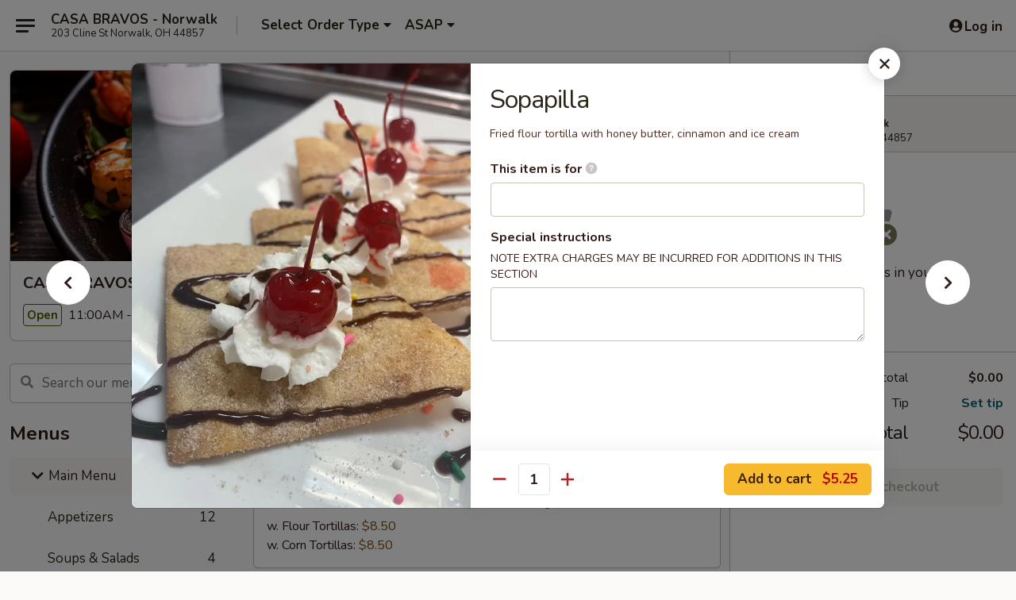

--- FILE ---
content_type: text/html; charset=UTF-8
request_url: https://www.casabravosnorwalk.com/order/main-menu/desserts/sopapilla
body_size: 41046
content:
<!DOCTYPE html>

<html class="no-js css-scroll" lang="en">
	<head>
		<meta charset="utf-8" />
		<meta http-equiv="X-UA-Compatible" content="IE=edge,chrome=1" />

				<title>CASA BRAVOS - Norwalk | Sopapilla | Desserts | Main Menu</title>
		<meta name="description" content="Order online for takeout: Sopapilla from CASA BRAVOS - Norwalk. Serving the best Mexican in Norwalk, OH. - Fried flour tortilla with honey butter, cinnamon and ice cream" />		<meta name="keywords" content="" />		<meta name="viewport" content="width=device-width, initial-scale=1.0">

		<meta property="og:type" content="website">
		<meta property="og:title" content="CASA BRAVOS - Norwalk | Sopapilla | Desserts | Main Menu">
		<meta property="og:description" content="Order online for takeout: Sopapilla from CASA BRAVOS - Norwalk. Serving the best Mexican in Norwalk, OH. - Fried flour tortilla with honey butter, cinnamon and ice cream">

		<meta name="twitter:card" content="summary_large_image">
		<meta name="twitter:title" content="CASA BRAVOS - Norwalk | Sopapilla | Desserts | Main Menu">
		<meta name="twitter:description" content="Order online for takeout: Sopapilla from CASA BRAVOS - Norwalk. Serving the best Mexican in Norwalk, OH. - Fried flour tortilla with honey butter, cinnamon and ice cream">
					<meta property="og:image" content="https://imagedelivery.net/9lr8zq_Jvl7h6OFWqEi9IA/a497562a-5cc5-4176-de10-39c214d40100/public" />
			<meta name="twitter:image" content="https://imagedelivery.net/9lr8zq_Jvl7h6OFWqEi9IA/a497562a-5cc5-4176-de10-39c214d40100/public" />
		
		<meta name="apple-mobile-web-app-status-bar-style" content="black">
		<meta name="mobile-web-app-capable" content="yes">
					<link rel="canonical" href="https://www.casabravosnorwalk.com/order/main-menu/desserts/sopapilla"/>
						<link rel="shortcut icon" href="https://imagedelivery.net/9lr8zq_Jvl7h6OFWqEi9IA/6c46fdac-ee92-4bdd-bd6d-9a5936373600/public" type="image/png" />
			
		<link type="text/css" rel="stylesheet" href="/min/g=css4.0&amp;1769107598" />
		<link rel="stylesheet" href="//ajax.googleapis.com/ajax/libs/jqueryui/1.10.1/themes/base/minified/jquery-ui.min.css" />
		<link href='//fonts.googleapis.com/css?family=Open+Sans:400italic,400,700' rel='stylesheet' type='text/css' />
		<script src="https://kit.fontawesome.com/a4edb6363d.js" crossorigin="anonymous"></script>

		<style>
								.home_hero, .menu_hero{ background-image: url(https://imagedelivery.net/9lr8zq_Jvl7h6OFWqEi9IA/fdbfd34a-751b-4376-85c6-0fbe8e137d00/public); }
					@media
					(-webkit-min-device-pixel-ratio: 1.25),
					(min-resolution: 120dpi){
						/* Retina header*/
						.home_hero, .menu_hero{ background-image: url(https://imagedelivery.net/9lr8zq_Jvl7h6OFWqEi9IA/a1de22ae-77b8-46a8-deb9-80fa735b0e00/public); }
					}
															/*body{  } */

					
		</style>

		
		<script type="text/javascript">
			var UrlTag = "casabravos";
			var template = 'defaultv4';
			var formname = 'ordering3';
			var menulink = 'https://www.casabravosnorwalk.com/order/main-menu';
			var checkoutlink = 'https://www.casabravosnorwalk.com/checkout';
		</script>
		<script>
			/* http://writing.colin-gourlay.com/safely-using-ready-before-including-jquery/ */
			(function(w,d,u){w.readyQ=[];w.bindReadyQ=[];function p(x,y){if(x=="ready"){w.bindReadyQ.push(y);}else{w.readyQ.push(x);}};var a={ready:p,bind:p};w.$=w.jQuery=function(f){if(f===d||f===u){return a}else{p(f)}}})(window,document)
		</script>

		<script type="application/ld+json">{
    "@context": "http://schema.org",
    "@type": "Menu",
    "url": "https://www.casabravosnorwalk.com/order/main-menu",
    "mainEntityOfPage": "https://www.casabravosnorwalk.com/order/main-menu",
    "inLanguage": "English",
    "name": "Main Menu",
    "description": "Please note: requests for additional items or special preparation may incur an <b>extra charge</b> not calculated on your online order.",
    "hasMenuSection": [
        {
            "@type": "MenuSection",
            "url": "https://www.casabravosnorwalk.com/order/main-menu/desserts",
            "name": "Desserts",
            "hasMenuItem": [
                {
                    "@type": "MenuItem",
                    "name": "Sopapilla",
                    "url": "https://www.casabravosnorwalk.com/order/main-menu/desserts/sopapilla",
                    "description": "Fried flour tortilla with honey butter, cinnamon and ice cream",
                    "image": "https://imagedelivery.net/9lr8zq_Jvl7h6OFWqEi9IA/6a276c04-ce7e-4e3f-b81a-3a0f751c0900/public"
                }
            ]
        }
    ]
}</script>
<!-- Google Tag Manager -->
<script>
	window.dataLayer = window.dataLayer || [];
	let data = {
		account: 'casabravos',
		context: 'direct',
		templateVersion: 4,
		rid: 66	}
		dataLayer.push(data);
	(function(w,d,s,l,i){w[l]=w[l]||[];w[l].push({'gtm.start':
		new Date().getTime(),event:'gtm.js'});var f=d.getElementsByTagName(s)[0],
		j=d.createElement(s),dl=l!='dataLayer'?'&l='+l:'';j.async=true;j.src=
		'https://www.googletagmanager.com/gtm.js?id='+i+dl;f.parentNode.insertBefore(j,f);
		})(window,document,'script','dataLayer','GTM-K9P93M');

	function gtag() { dataLayer.push(arguments); }
</script>

			<script async src="https://www.googletagmanager.com/gtag/js?id=G-BGD29JW3L3"></script>
	
	<script>
		
		gtag('js', new Date());

		
					gtag('config', "G-BGD29JW3L3");
			</script>
		<link href="https://fonts.googleapis.com/css?family=Open+Sans:400,600,700|Nunito:400,700" rel="stylesheet" />
	</head>

	<body
		data-event-on:customer_registered="window.location.reload()"
		data-event-on:customer_logged_in="window.location.reload()"
		data-event-on:customer_logged_out="window.location.reload()"
	>
		<a class="skip-to-content-link" href="#main">Skip to content</a>
				<!-- Google Tag Manager (noscript) -->
		<noscript><iframe src="https://www.googletagmanager.com/ns.html?id=GTM-K9P93M" height="0" width="0" style="display:none;visibility:hidden"></iframe></noscript>
		<!-- End Google Tag Manager (noscript) -->
						<!-- wrapper starts -->
		<div class="wrapper">
			<div style="grid-area: header-announcements">
				<div id="upgradeBrowserBanner" class="alert alert-warning mb-0 rounded-0 py-4" style="display:none;">
	<div class="alert-icon"><i class="fas fa-warning" aria-hidden="true"></i></div>
	<div>
		<strong>We're sorry, but the Web browser you are using is not supported.</strong> <br/> Please upgrade your browser or try a different one to use this Website. Supported browsers include:<br/>
		<ul class="list-unstyled">
			<li class="mt-2"><a href="https://www.google.com/chrome" target="_blank" rel="noopener noreferrer" class="simple-link"><i class="fab fa-chrome"></i> Chrome</a></li>
			<li class="mt-2"><a href="https://www.mozilla.com/firefox/upgrade.html" target="_blank" rel="noopener noreferrer" class="simple-link"><i class="fab fa-firefox"></i> Firefox</a></li>
			<li class="mt-2"><a href="https://www.microsoft.com/en-us/windows/microsoft-edge" target="_blank" rel="noopener noreferrer" class="simple-link"><i class="fab fa-edge"></i> Edge</a></li>
			<li class="mt-2"><a href="http://www.apple.com/safari/" target="_blank" rel="noopener noreferrer" class="simple-link"><i class="fab fa-safari"></i> Safari</a></li>
		</ul>
	</div>
</div>
<script>
	var ua = navigator.userAgent;
	var match = ua.match(/Firefox\/([0-9]+)\./);
	var firefoxVersion = match ? parseInt(match[1]) : 1000;
	var match = ua.match(/Chrome\/([0-9]+)\./);
	var chromeVersion = match ? parseInt(match[1]) : 1000;
	var isIE = ua.indexOf('MSIE') > -1 || ua.indexOf('Trident') > -1;
	var upgradeBrowserBanner = document.getElementById('upgradeBrowserBanner');
	var isMatchesSupported = typeof(upgradeBrowserBanner.matches)!="undefined";
	var isEntriesSupported = typeof(Object.entries)!="undefined";
	//Safari version is verified with isEntriesSupported
	if (isIE || !isMatchesSupported || !isEntriesSupported || firefoxVersion <= 46 || chromeVersion <= 53) {
		upgradeBrowserBanner.style.display = 'flex';
	}
</script>				
				<!-- get closed sign if applicable. -->
				
				
							</div>

						<div class="headerAndWtype" style="grid-area: header">
				<!-- Header Starts -->
				<header class="header">
										<div class="d-flex flex-column align-items-start flex-md-row align-items-md-center">
												<div class="logo_name_alt flex-shrink-0 d-flex align-items-center align-self-stretch pe-6 pe-md-0">
							
	<button
		type="button"
		class="eds_button btn btn-outline eds_button--shape-default eds_menu_button"
		data-bs-toggle="offcanvas" data-bs-target="#side-menu" aria-controls="side-menu" aria-label="Main menu"	><span aria-hidden="true"></span> <span aria-hidden="true"></span> <span aria-hidden="true"></span></button>

	
							<div class="d-flex flex-column align-items-center mx-auto align-items-md-start mx-md-0">
								<a
									class="eds-display-text-title-xs text-truncate title-container"
									href="https://www.casabravosnorwalk.com"
								>
									CASA BRAVOS - Norwalk								</a>

																	<span class="eds-copy-text-s-regular text-center text-md-start address-container" title="203 Cline St Norwalk, OH 44857">
										203 Cline St Norwalk, OH 44857									</span>
															</div>
						</div>

																			<div class="eds-display-text-title-s d-none d-md-block border-start mx-4" style="width: 0">&nbsp;</div>

							<div class="header_order_options d-flex align-items-center  w-100 p-2p5 p-md-0">
																<div class="what">
									<button
	type="button"
	class="border-0 bg-transparent text-start"
	data-bs-toggle="modal"
	data-bs-target="#modal-order-options"
	aria-expanded="false"
	style="min-height: 44px"
>
	<div class="d-flex align-items-baseline gap-2">
		<div class="otype-name-label eds-copy-text-l-bold text-truncate" style="flex: 1" data-order-type-label>
			Select Order Type		</div>

		<i class="fa fa-fw fa-caret-down"></i>
	</div>

	<div
		class="otype-picker-label otype-address-label eds-interface-text-m-regular text-truncate hidden"
	>
			</div>
</button>

<script>
	$(function() {
		var $autoCompleteInputs = $('[data-autocomplete-address]');
		if ($autoCompleteInputs && $autoCompleteInputs.length) {
			$autoCompleteInputs.each(function() {
				let $input = $(this);
				let $deliveryAddressContainer = $input.parents('.deliveryAddressContainer').first();
				$input.autocomplete({
					source   : addressAC,
					minLength: 3,
					delay    : 300,
					select   : function(event, ui) {
						$.getJSON('/' + UrlTag + '/?form=addresslookup', {
							id: ui.item.id,
						}, function(data) {
							let location = data
							if (location.address.street.endsWith('Trl')) {
								location.address.street = location.address.street.replace('Trl', 'Trail')
							}
							let autoCompleteSuccess = $input.data('autocomplete-success');
							if (autoCompleteSuccess) {
								let autoCompleteSuccessFunction = window[autoCompleteSuccess];
								if (typeof autoCompleteSuccessFunction == "function") {
									autoCompleteSuccessFunction(location);
								}
							}

							let address = location.address

							$('#add-address-city, [data-autocompleted-city]').val(address.city)
							$('#add-address-state, [data-autocompleted-state]').val(address.stateCode)
							$('#add-address-zip, [data-autocompleted-zip]').val(address.postalCode)
							$('#add-address-latitude, [data-autocompleted-latitude]').val(location.position.lat)
							$('#add-address-longitude, [data-autocompleted-longitude]').val(location.position.lng)
							let streetAddress = (address.houseNumber || '') + ' ' + (address.street || '');
							$('#street-address-1, [data-autocompleted-street-address]').val(streetAddress)
							validateAddress($deliveryAddressContainer);
						})
					},
				})
				$input.attr('autocomplete', 'street-address')
			});
		}

		// autocomplete using Address autocomplete
		// jquery autocomplete needs 2 fields: title and value
		// id holds the LocationId which can be used at a later stage to get the coordinate of the selected choice
		function addressAC(query, callback) {
			//we don't actually want to search until they've entered the street number and at least one character
			words = query.term.trim().split(' ')
			if (words.length < 2) {
				return false
			}

			$.getJSON('/' + UrlTag + '/?form=addresssuggest', { q: query.term }, function(data) {
				var addresses = data.items
				addresses = addresses.map(addr => {
					if ((addr.address.label || '').endsWith('Trl')) {
						addr.address.label = addr.address.label.replace('Trl', 'Trail')
					}
					let streetAddress = (addr.address.label || '')
					return {
						label: streetAddress,
						value: streetAddress,
						id   : addr.id,
					}
				})

				return callback(addresses)
			})
		}

				$('[data-address-from-current-loc]').on('click', function(e) {
			let $streetAddressContainer = $(this).parents('.street-address-container').first();
			let $deliveryAddressContainer = $(this).parents('.deliveryAddressContainer').first();
			e.preventDefault();
			if(navigator.geolocation) {
				navigator.geolocation.getCurrentPosition(position => {
					$.getJSON('/' + UrlTag + '/?form=addresssuggest', {
						at: position.coords.latitude + "," + position.coords.longitude
					}, function(data) {
						let location = data.items[0];
						let address = location.address
						$streetAddressContainer.find('.input-street-address').val((address.houseNumber ? address.houseNumber : '') + ' ' + (address.street ? address.street : ''));
						$('#add-address-city').val(address.city ? address.city : '');
						$('#add-address-state').val(address.state ? address.state : '');
						$('#add-address-zip').val(address.postalCode ? address.postalCode : '');
						$('#add-address-latitude').val(location.position.lat ? location.position.lat : '');
						$('#add-address-longitude').val(location.position.lng ? location.position.lng : '');
						validateAddress($deliveryAddressContainer, 0);
					});
				});
			} else {
				alert("Geolocation is not supported by this browser!");
			}
		});
	});

	function autoCompleteSuccess(location)
	{
		if (location && location.address) {
			let address = location.address

			let streetAddress = (address.houseNumber || '') + ' ' + (address.street || '');
			$.ajax({
				url: '/' + UrlTag + '/?form=saveformfields',
				data: {
					'param_full~address_s_n_255': streetAddress + ', ' + address.city + ', ' + address.state,
					'param_street~address_s_n_255': streetAddress,
					'param_city_s_n_90': address.city,
					'param_state_s_n_2': address.state,
					'param_zip~code_z_n_10': address.postalCode,
				}
			});
		}
	}
</script>
								</div>

																									<div class="when showcheck_parent">
																				<div class="ordertimetypes ">
	<button
		type="button"
		class="border-0 bg-transparent text-start loadable-content"
		data-bs-toggle="modal"
		data-bs-target="#modal-order-time"
		aria-expanded="false"
		style="min-height: 44px"
		data-change-label-to-later-date
	>
		<div class="d-flex align-items-baseline gap-2">
			<div class="eds-copy-text-l-bold text-truncate flex-fill" data-otype-time-day>
								ASAP			</div>

			<i class="fa fa-fw fa-caret-down"></i>
		</div>

		<div
			class="otype-picker-label otype-picker-time eds-interface-text-m-regular text-truncate hidden"
			data-otype-time
		>
			Later		</div>
	</button>
</div>
									</div>
															</div>
						
												<div class="position-absolute top-0 end-0 pe-2 py-2p5">
							
	<div id="login-status" >
					
	<button
		type="button"
		class="eds_button btn btn-outline eds_button--shape-default px-2 text-nowrap"
		aria-label="Log in" style="color: currentColor" data-bs-toggle="modal" data-bs-target="#login-modal"	><i
		class="eds_icon fa fa-lg fa-fw fa-user-circle d-block d-lg-none"
		style="font-family: &quot;Font Awesome 5 Pro&quot;; "	></i>

	 <div class="d-none d-lg-flex align-items-baseline gap-2">
	<i
		class="eds_icon fa fa-fw fa-user-circle"
		style="font-family: &quot;Font Awesome 5 Pro&quot;; "	></i>

	<div class="profile-container text-truncate">Log in</div></div></button>

				</div>

							</div>
					</div>

															
	<aside		data-eds-id="69750b634a2cd"
		class="eds_side_menu offcanvas offcanvas-start text-dark "
		tabindex="-1"
				id="side-menu" data-event-on:menu_selected="this.dispatchEvent(new CustomEvent('eds.hide'))" data-event-on:category_selected="this.dispatchEvent(new CustomEvent('eds.hide'))"	>
		
		<div class="eds_side_menu-body offcanvas-body d-flex flex-column p-0 css-scroll">
										<div
					class="eds_side_menu-close position-absolute top-0 end-0 pt-3 pe-3 "
					style="z-index: 1"
				>
					
	<button
		type="button"
		class="eds_button btn btn-outline-secondary eds_button--shape-circle"
		data-bs-dismiss="offcanvas" data-bs-target="[data-eds-id=&quot;69750b634a2cd&quot;]" aria-label="Close"	><i
		class="eds_icon fa fa-fw fa-close"
		style="font-family: &quot;Font Awesome 5 Pro&quot;; "	></i></button>

					</div>
			
			<div class="restaurant-info border-bottom border-light p-3">
							<p class="eds-display-text-title-xs mb-0 me-2 pe-4">CASA BRAVOS - Norwalk</p>

			<div class="eds-copy-text-s-regular me-2 pe-4">
			203 Cline St Norwalk, OH 44857		</div>
						</div>

																	
	<div class="border-bottom border-light p-3">
					<h2 class="eds-display-text-title-m m-0 pb-3">
				Menus			</h2>
		
		
			<details
				class="eds_list eds_list--border-none" open				data-menu-id="16394"
									data-event-on:document_ready="this.open = localStorage.getItem('menu-open-16394') !== 'false'"
										onclick="localStorage.setItem('menu-open-16394', !this.open)"
							>
									<summary
						class="eds_list-item eds-copy-text-l-regular list-unstyled rounded-3 mb-1 px-3 px-lg-4 py-2p5 active"
						data-event-on:category_pinned="(category) => $(this).toggleClass('active', category.menuId === '16394')"
						tabindex="0"
					>
						
	<i
		class="eds_icon fas fa-fw fa-chevron-right"
		style="font-family: &quot;Font Awesome 5 Pro&quot;; "	></i>

	 Main Menu					</summary>
				
																		
									<a
						class="eds_list-item eds-copy-text-l-regular list-unstyled rounded-3 mb-1 px-3 px-lg-4 py-2p5 ps-5 ps-lg-5 d-flex "
						data-event-on:category_pinned="(category) => $(this).toggleClass('active', category.id === '213908')"
						href="https://www.casabravosnorwalk.com/order/main-menu/appetizers"
						aria-current="page"
						onclick="if (!event.ctrlKey) {
							const currentMenuIsActive = false || $(this).closest('details').find('summary').hasClass('active');
							if (currentMenuIsActive) {
								app.event.emit('category_selected', { id: '213908' });
							} else {
								app.event.emit('menu_selected', { menu_id: '16394', menu_description: &quot;Please note: requests for additional items or special preparation may incur an &lt;b&gt;extra charge&lt;\/b&gt; not calculated on your online order.&quot;, category_id: '213908' });
							}
															return false;
													}"
					>
						Appetizers													<span class="ms-auto">12</span>
											</a>
									<a
						class="eds_list-item eds-copy-text-l-regular list-unstyled rounded-3 mb-1 px-3 px-lg-4 py-2p5 ps-5 ps-lg-5 d-flex "
						data-event-on:category_pinned="(category) => $(this).toggleClass('active', category.id === '213909')"
						href="https://www.casabravosnorwalk.com/order/main-menu/soups-salads"
						aria-current="page"
						onclick="if (!event.ctrlKey) {
							const currentMenuIsActive = false || $(this).closest('details').find('summary').hasClass('active');
							if (currentMenuIsActive) {
								app.event.emit('category_selected', { id: '213909' });
							} else {
								app.event.emit('menu_selected', { menu_id: '16394', menu_description: &quot;Please note: requests for additional items or special preparation may incur an &lt;b&gt;extra charge&lt;\/b&gt; not calculated on your online order.&quot;, category_id: '213909' });
							}
															return false;
													}"
					>
						Soups & Salads													<span class="ms-auto">4</span>
											</a>
									<a
						class="eds_list-item eds-copy-text-l-regular list-unstyled rounded-3 mb-1 px-3 px-lg-4 py-2p5 ps-5 ps-lg-5 d-flex "
						data-event-on:category_pinned="(category) => $(this).toggleClass('active', category.id === '265393')"
						href="https://www.casabravosnorwalk.com/order/main-menu/dips"
						aria-current="page"
						onclick="if (!event.ctrlKey) {
							const currentMenuIsActive = false || $(this).closest('details').find('summary').hasClass('active');
							if (currentMenuIsActive) {
								app.event.emit('category_selected', { id: '265393' });
							} else {
								app.event.emit('menu_selected', { menu_id: '16394', menu_description: &quot;Please note: requests for additional items or special preparation may incur an &lt;b&gt;extra charge&lt;\/b&gt; not calculated on your online order.&quot;, category_id: '265393' });
							}
															return false;
													}"
					>
						Dips													<span class="ms-auto">4</span>
											</a>
									<a
						class="eds_list-item eds-copy-text-l-regular list-unstyled rounded-3 mb-1 px-3 px-lg-4 py-2p5 ps-5 ps-lg-5 d-flex "
						data-event-on:category_pinned="(category) => $(this).toggleClass('active', category.id === '213917')"
						href="https://www.casabravosnorwalk.com/order/main-menu/rice-bowls"
						aria-current="page"
						onclick="if (!event.ctrlKey) {
							const currentMenuIsActive = false || $(this).closest('details').find('summary').hasClass('active');
							if (currentMenuIsActive) {
								app.event.emit('category_selected', { id: '213917' });
							} else {
								app.event.emit('menu_selected', { menu_id: '16394', menu_description: &quot;Please note: requests for additional items or special preparation may incur an &lt;b&gt;extra charge&lt;\/b&gt; not calculated on your online order.&quot;, category_id: '213917' });
							}
															return false;
													}"
					>
						Rice Bowls													<span class="ms-auto">7</span>
											</a>
									<a
						class="eds_list-item eds-copy-text-l-regular list-unstyled rounded-3 mb-1 px-3 px-lg-4 py-2p5 ps-5 ps-lg-5 d-flex "
						data-event-on:category_pinned="(category) => $(this).toggleClass('active', category.id === '213910')"
						href="https://www.casabravosnorwalk.com/order/main-menu/enchiladas"
						aria-current="page"
						onclick="if (!event.ctrlKey) {
							const currentMenuIsActive = false || $(this).closest('details').find('summary').hasClass('active');
							if (currentMenuIsActive) {
								app.event.emit('category_selected', { id: '213910' });
							} else {
								app.event.emit('menu_selected', { menu_id: '16394', menu_description: &quot;Please note: requests for additional items or special preparation may incur an &lt;b&gt;extra charge&lt;\/b&gt; not calculated on your online order.&quot;, category_id: '213910' });
							}
															return false;
													}"
					>
						Enchiladas													<span class="ms-auto">6</span>
											</a>
									<a
						class="eds_list-item eds-copy-text-l-regular list-unstyled rounded-3 mb-1 px-3 px-lg-4 py-2p5 ps-5 ps-lg-5 d-flex "
						data-event-on:category_pinned="(category) => $(this).toggleClass('active', category.id === '213912')"
						href="https://www.casabravosnorwalk.com/order/main-menu/make-your-own-combo"
						aria-current="page"
						onclick="if (!event.ctrlKey) {
							const currentMenuIsActive = false || $(this).closest('details').find('summary').hasClass('active');
							if (currentMenuIsActive) {
								app.event.emit('category_selected', { id: '213912' });
							} else {
								app.event.emit('menu_selected', { menu_id: '16394', menu_description: &quot;Please note: requests for additional items or special preparation may incur an &lt;b&gt;extra charge&lt;\/b&gt; not calculated on your online order.&quot;, category_id: '213912' });
							}
															return false;
													}"
					>
						Make Your Own Combo													<span class="ms-auto">2</span>
											</a>
									<a
						class="eds_list-item eds-copy-text-l-regular list-unstyled rounded-3 mb-1 px-3 px-lg-4 py-2p5 ps-5 ps-lg-5 d-flex "
						data-event-on:category_pinned="(category) => $(this).toggleClass('active', category.id === '213911')"
						href="https://www.casabravosnorwalk.com/order/main-menu/burritos"
						aria-current="page"
						onclick="if (!event.ctrlKey) {
							const currentMenuIsActive = false || $(this).closest('details').find('summary').hasClass('active');
							if (currentMenuIsActive) {
								app.event.emit('category_selected', { id: '213911' });
							} else {
								app.event.emit('menu_selected', { menu_id: '16394', menu_description: &quot;Please note: requests for additional items or special preparation may incur an &lt;b&gt;extra charge&lt;\/b&gt; not calculated on your online order.&quot;, category_id: '213911' });
							}
															return false;
													}"
					>
						Burritos													<span class="ms-auto">8</span>
											</a>
									<a
						class="eds_list-item eds-copy-text-l-regular list-unstyled rounded-3 mb-1 px-3 px-lg-4 py-2p5 ps-5 ps-lg-5 d-flex "
						data-event-on:category_pinned="(category) => $(this).toggleClass('active', category.id === '213919')"
						href="https://www.casabravosnorwalk.com/order/main-menu/from-the-grill"
						aria-current="page"
						onclick="if (!event.ctrlKey) {
							const currentMenuIsActive = false || $(this).closest('details').find('summary').hasClass('active');
							if (currentMenuIsActive) {
								app.event.emit('category_selected', { id: '213919' });
							} else {
								app.event.emit('menu_selected', { menu_id: '16394', menu_description: &quot;Please note: requests for additional items or special preparation may incur an &lt;b&gt;extra charge&lt;\/b&gt; not calculated on your online order.&quot;, category_id: '213919' });
							}
															return false;
													}"
					>
						From the Grill													<span class="ms-auto">11</span>
											</a>
									<a
						class="eds_list-item eds-copy-text-l-regular list-unstyled rounded-3 mb-1 px-3 px-lg-4 py-2p5 ps-5 ps-lg-5 d-flex "
						data-event-on:category_pinned="(category) => $(this).toggleClass('active', category.id === '213913')"
						href="https://www.casabravosnorwalk.com/order/main-menu/sizzling-fajitas"
						aria-current="page"
						onclick="if (!event.ctrlKey) {
							const currentMenuIsActive = false || $(this).closest('details').find('summary').hasClass('active');
							if (currentMenuIsActive) {
								app.event.emit('category_selected', { id: '213913' });
							} else {
								app.event.emit('menu_selected', { menu_id: '16394', menu_description: &quot;Please note: requests for additional items or special preparation may incur an &lt;b&gt;extra charge&lt;\/b&gt; not calculated on your online order.&quot;, category_id: '213913' });
							}
															return false;
													}"
					>
						Sizzling Fajitas													<span class="ms-auto">8</span>
											</a>
									<a
						class="eds_list-item eds-copy-text-l-regular list-unstyled rounded-3 mb-1 px-3 px-lg-4 py-2p5 ps-5 ps-lg-5 d-flex "
						data-event-on:category_pinned="(category) => $(this).toggleClass('active', category.id === '213915')"
						href="https://www.casabravosnorwalk.com/order/main-menu/street-tacos"
						aria-current="page"
						onclick="if (!event.ctrlKey) {
							const currentMenuIsActive = false || $(this).closest('details').find('summary').hasClass('active');
							if (currentMenuIsActive) {
								app.event.emit('category_selected', { id: '213915' });
							} else {
								app.event.emit('menu_selected', { menu_id: '16394', menu_description: &quot;Please note: requests for additional items or special preparation may incur an &lt;b&gt;extra charge&lt;\/b&gt; not calculated on your online order.&quot;, category_id: '213915' });
							}
															return false;
													}"
					>
						Street Tacos													<span class="ms-auto">4</span>
											</a>
									<a
						class="eds_list-item eds-copy-text-l-regular list-unstyled rounded-3 mb-1 px-3 px-lg-4 py-2p5 ps-5 ps-lg-5 d-flex "
						data-event-on:category_pinned="(category) => $(this).toggleClass('active', category.id === '213921')"
						href="https://www.casabravosnorwalk.com/order/main-menu/traditional-dishes"
						aria-current="page"
						onclick="if (!event.ctrlKey) {
							const currentMenuIsActive = false || $(this).closest('details').find('summary').hasClass('active');
							if (currentMenuIsActive) {
								app.event.emit('category_selected', { id: '213921' });
							} else {
								app.event.emit('menu_selected', { menu_id: '16394', menu_description: &quot;Please note: requests for additional items or special preparation may incur an &lt;b&gt;extra charge&lt;\/b&gt; not calculated on your online order.&quot;, category_id: '213921' });
							}
															return false;
													}"
					>
						Traditional Dishes													<span class="ms-auto">3</span>
											</a>
									<a
						class="eds_list-item eds-copy-text-l-regular list-unstyled rounded-3 mb-1 px-3 px-lg-4 py-2p5 ps-5 ps-lg-5 d-flex "
						data-event-on:category_pinned="(category) => $(this).toggleClass('active', category.id === '213920')"
						href="https://www.casabravosnorwalk.com/order/main-menu/seafood-dishes"
						aria-current="page"
						onclick="if (!event.ctrlKey) {
							const currentMenuIsActive = false || $(this).closest('details').find('summary').hasClass('active');
							if (currentMenuIsActive) {
								app.event.emit('category_selected', { id: '213920' });
							} else {
								app.event.emit('menu_selected', { menu_id: '16394', menu_description: &quot;Please note: requests for additional items or special preparation may incur an &lt;b&gt;extra charge&lt;\/b&gt; not calculated on your online order.&quot;, category_id: '213920' });
							}
															return false;
													}"
					>
						Seafood Dishes													<span class="ms-auto">7</span>
											</a>
									<a
						class="eds_list-item eds-copy-text-l-regular list-unstyled rounded-3 mb-1 px-3 px-lg-4 py-2p5 ps-5 ps-lg-5 d-flex "
						data-event-on:category_pinned="(category) => $(this).toggleClass('active', category.id === '213916')"
						href="https://www.casabravosnorwalk.com/order/main-menu/house-specials"
						aria-current="page"
						onclick="if (!event.ctrlKey) {
							const currentMenuIsActive = false || $(this).closest('details').find('summary').hasClass('active');
							if (currentMenuIsActive) {
								app.event.emit('category_selected', { id: '213916' });
							} else {
								app.event.emit('menu_selected', { menu_id: '16394', menu_description: &quot;Please note: requests for additional items or special preparation may incur an &lt;b&gt;extra charge&lt;\/b&gt; not calculated on your online order.&quot;, category_id: '213916' });
							}
															return false;
													}"
					>
						House Specials													<span class="ms-auto">8</span>
											</a>
									<a
						class="eds_list-item eds-copy-text-l-regular list-unstyled rounded-3 mb-1 px-3 px-lg-4 py-2p5 ps-5 ps-lg-5 d-flex "
						data-event-on:category_pinned="(category) => $(this).toggleClass('active', category.id === '281996')"
						href="https://www.casabravosnorwalk.com/order/main-menu/vegetarians"
						aria-current="page"
						onclick="if (!event.ctrlKey) {
							const currentMenuIsActive = false || $(this).closest('details').find('summary').hasClass('active');
							if (currentMenuIsActive) {
								app.event.emit('category_selected', { id: '281996' });
							} else {
								app.event.emit('menu_selected', { menu_id: '16394', menu_description: &quot;Please note: requests for additional items or special preparation may incur an &lt;b&gt;extra charge&lt;\/b&gt; not calculated on your online order.&quot;, category_id: '281996' });
							}
															return false;
													}"
					>
						Vegetarians													<span class="ms-auto">5</span>
											</a>
									<a
						class="eds_list-item eds-copy-text-l-regular list-unstyled rounded-3 mb-1 px-3 px-lg-4 py-2p5 ps-5 ps-lg-5 d-flex "
						data-event-on:category_pinned="(category) => $(this).toggleClass('active', category.id === '213923')"
						href="https://www.casabravosnorwalk.com/order/main-menu/kids-menu"
						aria-current="page"
						onclick="if (!event.ctrlKey) {
							const currentMenuIsActive = false || $(this).closest('details').find('summary').hasClass('active');
							if (currentMenuIsActive) {
								app.event.emit('category_selected', { id: '213923' });
							} else {
								app.event.emit('menu_selected', { menu_id: '16394', menu_description: &quot;Please note: requests for additional items or special preparation may incur an &lt;b&gt;extra charge&lt;\/b&gt; not calculated on your online order.&quot;, category_id: '213923' });
							}
															return false;
													}"
					>
						Kids Menu													<span class="ms-auto">7</span>
											</a>
									<a
						class="eds_list-item eds-copy-text-l-regular list-unstyled rounded-3 mb-1 px-3 px-lg-4 py-2p5 ps-5 ps-lg-5 d-flex "
						data-event-on:category_pinned="(category) => $(this).toggleClass('active', category.id === '213922')"
						href="https://www.casabravosnorwalk.com/order/main-menu/lunch-menu"
						aria-current="page"
						onclick="if (!event.ctrlKey) {
							const currentMenuIsActive = false || $(this).closest('details').find('summary').hasClass('active');
							if (currentMenuIsActive) {
								app.event.emit('category_selected', { id: '213922' });
							} else {
								app.event.emit('menu_selected', { menu_id: '16394', menu_description: &quot;Please note: requests for additional items or special preparation may incur an &lt;b&gt;extra charge&lt;\/b&gt; not calculated on your online order.&quot;, category_id: '213922' });
							}
															return false;
													}"
					>
						Lunch Menu													<span class="ms-auto">19</span>
											</a>
									<a
						class="eds_list-item eds-copy-text-l-regular list-unstyled rounded-3 mb-1 px-3 px-lg-4 py-2p5 ps-5 ps-lg-5 d-flex "
						data-event-on:category_pinned="(category) => $(this).toggleClass('active', category.id === '213924')"
						href="https://www.casabravosnorwalk.com/order/main-menu/side-orders"
						aria-current="page"
						onclick="if (!event.ctrlKey) {
							const currentMenuIsActive = false || $(this).closest('details').find('summary').hasClass('active');
							if (currentMenuIsActive) {
								app.event.emit('category_selected', { id: '213924' });
							} else {
								app.event.emit('menu_selected', { menu_id: '16394', menu_description: &quot;Please note: requests for additional items or special preparation may incur an &lt;b&gt;extra charge&lt;\/b&gt; not calculated on your online order.&quot;, category_id: '213924' });
							}
															return false;
													}"
					>
						Side Orders													<span class="ms-auto">23</span>
											</a>
									<a
						class="eds_list-item eds-copy-text-l-regular list-unstyled rounded-3 mb-1 px-3 px-lg-4 py-2p5 ps-5 ps-lg-5 d-flex active"
						data-event-on:category_pinned="(category) => $(this).toggleClass('active', category.id === '213925')"
						href="https://www.casabravosnorwalk.com/order/main-menu/desserts"
						aria-current="page"
						onclick="if (!event.ctrlKey) {
							const currentMenuIsActive = false || $(this).closest('details').find('summary').hasClass('active');
							if (currentMenuIsActive) {
								app.event.emit('category_selected', { id: '213925' });
							} else {
								app.event.emit('menu_selected', { menu_id: '16394', menu_description: &quot;Please note: requests for additional items or special preparation may incur an &lt;b&gt;extra charge&lt;\/b&gt; not calculated on your online order.&quot;, category_id: '213925' });
							}
															return false;
													}"
					>
						Desserts													<span class="ms-auto">5</span>
											</a>
									<a
						class="eds_list-item eds-copy-text-l-regular list-unstyled rounded-3 mb-1 px-3 px-lg-4 py-2p5 ps-5 ps-lg-5 d-flex "
						data-event-on:category_pinned="(category) => $(this).toggleClass('active', category.id === '213926')"
						href="https://www.casabravosnorwalk.com/order/main-menu/beverages"
						aria-current="page"
						onclick="if (!event.ctrlKey) {
							const currentMenuIsActive = false || $(this).closest('details').find('summary').hasClass('active');
							if (currentMenuIsActive) {
								app.event.emit('category_selected', { id: '213926' });
							} else {
								app.event.emit('menu_selected', { menu_id: '16394', menu_description: &quot;Please note: requests for additional items or special preparation may incur an &lt;b&gt;extra charge&lt;\/b&gt; not calculated on your online order.&quot;, category_id: '213926' });
							}
															return false;
													}"
					>
						Beverages													<span class="ms-auto">7</span>
											</a>
							</details>
		
			<details
				class="eds_list eds_list--border-none" open				data-menu-id="18608"
									data-event-on:document_ready="this.open = localStorage.getItem('menu-open-18608') !== 'false'"
										onclick="localStorage.setItem('menu-open-18608', !this.open)"
							>
									<summary
						class="eds_list-item eds-copy-text-l-regular list-unstyled rounded-3 mb-1 px-3 px-lg-4 py-2p5 "
						data-event-on:category_pinned="(category) => $(this).toggleClass('active', category.menuId === '18608')"
						tabindex="0"
					>
						
	<i
		class="eds_icon fas fa-fw fa-chevron-right"
		style="font-family: &quot;Font Awesome 5 Pro&quot;; "	></i>

	 Alcohol To Go					</summary>
				
																		
									<a
						class="eds_list-item eds-copy-text-l-regular list-unstyled rounded-3 mb-1 px-3 px-lg-4 py-2p5 ps-5 ps-lg-5 d-flex "
						data-event-on:category_pinned="(category) => $(this).toggleClass('active', category.id === '242474')"
						href="https://www.casabravosnorwalk.com/order/alcohol-to-go/on-the-rocks-20oz"
						aria-current="page"
						onclick="if (!event.ctrlKey) {
							const currentMenuIsActive = false || $(this).closest('details').find('summary').hasClass('active');
							if (currentMenuIsActive) {
								app.event.emit('category_selected', { id: '242474' });
							} else {
								app.event.emit('menu_selected', { menu_id: '18608', menu_description: &quot;De La Cantina&quot;, category_id: '242474' });
							}
															return false;
													}"
					>
						On the Rocks 20oz.													<span class="ms-auto">4</span>
											</a>
									<a
						class="eds_list-item eds-copy-text-l-regular list-unstyled rounded-3 mb-1 px-3 px-lg-4 py-2p5 ps-5 ps-lg-5 d-flex "
						data-event-on:category_pinned="(category) => $(this).toggleClass('active', category.id === '242466')"
						href="https://www.casabravosnorwalk.com/order/alcohol-to-go/house-margaritas"
						aria-current="page"
						onclick="if (!event.ctrlKey) {
							const currentMenuIsActive = false || $(this).closest('details').find('summary').hasClass('active');
							if (currentMenuIsActive) {
								app.event.emit('category_selected', { id: '242466' });
							} else {
								app.event.emit('menu_selected', { menu_id: '18608', menu_description: &quot;De La Cantina&quot;, category_id: '242466' });
							}
															return false;
													}"
					>
						House Margaritas													<span class="ms-auto">1</span>
											</a>
									<a
						class="eds_list-item eds-copy-text-l-regular list-unstyled rounded-3 mb-1 px-3 px-lg-4 py-2p5 ps-5 ps-lg-5 d-flex "
						data-event-on:category_pinned="(category) => $(this).toggleClass('active', category.id === '242473')"
						href="https://www.casabravosnorwalk.com/order/alcohol-to-go/flavored-margaritas"
						aria-current="page"
						onclick="if (!event.ctrlKey) {
							const currentMenuIsActive = false || $(this).closest('details').find('summary').hasClass('active');
							if (currentMenuIsActive) {
								app.event.emit('category_selected', { id: '242473' });
							} else {
								app.event.emit('menu_selected', { menu_id: '18608', menu_description: &quot;De La Cantina&quot;, category_id: '242473' });
							}
															return false;
													}"
					>
						Flavored Margaritas													<span class="ms-auto">5</span>
											</a>
									<a
						class="eds_list-item eds-copy-text-l-regular list-unstyled rounded-3 mb-1 px-3 px-lg-4 py-2p5 ps-5 ps-lg-5 d-flex "
						data-event-on:category_pinned="(category) => $(this).toggleClass('active', category.id === '242467')"
						href="https://www.casabravosnorwalk.com/order/alcohol-to-go/daiquiris"
						aria-current="page"
						onclick="if (!event.ctrlKey) {
							const currentMenuIsActive = false || $(this).closest('details').find('summary').hasClass('active');
							if (currentMenuIsActive) {
								app.event.emit('category_selected', { id: '242467' });
							} else {
								app.event.emit('menu_selected', { menu_id: '18608', menu_description: &quot;De La Cantina&quot;, category_id: '242467' });
							}
															return false;
													}"
					>
						Daiquiris													<span class="ms-auto">5</span>
											</a>
									<a
						class="eds_list-item eds-copy-text-l-regular list-unstyled rounded-3 mb-1 px-3 px-lg-4 py-2p5 ps-5 ps-lg-5 d-flex "
						data-event-on:category_pinned="(category) => $(this).toggleClass('active', category.id === '242468')"
						href="https://www.casabravosnorwalk.com/order/alcohol-to-go/draft-beer"
						aria-current="page"
						onclick="if (!event.ctrlKey) {
							const currentMenuIsActive = false || $(this).closest('details').find('summary').hasClass('active');
							if (currentMenuIsActive) {
								app.event.emit('category_selected', { id: '242468' });
							} else {
								app.event.emit('menu_selected', { menu_id: '18608', menu_description: &quot;De La Cantina&quot;, category_id: '242468' });
							}
															return false;
													}"
					>
						Draft Beer													<span class="ms-auto">4</span>
											</a>
									<a
						class="eds_list-item eds-copy-text-l-regular list-unstyled rounded-3 mb-1 px-3 px-lg-4 py-2p5 ps-5 ps-lg-5 d-flex "
						data-event-on:category_pinned="(category) => $(this).toggleClass('active', category.id === '242469')"
						href="https://www.casabravosnorwalk.com/order/alcohol-to-go/domestic-bottled-beer"
						aria-current="page"
						onclick="if (!event.ctrlKey) {
							const currentMenuIsActive = false || $(this).closest('details').find('summary').hasClass('active');
							if (currentMenuIsActive) {
								app.event.emit('category_selected', { id: '242469' });
							} else {
								app.event.emit('menu_selected', { menu_id: '18608', menu_description: &quot;De La Cantina&quot;, category_id: '242469' });
							}
															return false;
													}"
					>
						Domestic Bottled Beer													<span class="ms-auto">6</span>
											</a>
									<a
						class="eds_list-item eds-copy-text-l-regular list-unstyled rounded-3 mb-1 px-3 px-lg-4 py-2p5 ps-5 ps-lg-5 d-flex "
						data-event-on:category_pinned="(category) => $(this).toggleClass('active', category.id === '242470')"
						href="https://www.casabravosnorwalk.com/order/alcohol-to-go/imported-bottled-beer"
						aria-current="page"
						onclick="if (!event.ctrlKey) {
							const currentMenuIsActive = false || $(this).closest('details').find('summary').hasClass('active');
							if (currentMenuIsActive) {
								app.event.emit('category_selected', { id: '242470' });
							} else {
								app.event.emit('menu_selected', { menu_id: '18608', menu_description: &quot;De La Cantina&quot;, category_id: '242470' });
							}
															return false;
													}"
					>
						Imported Bottled Beer													<span class="ms-auto">7</span>
											</a>
									<a
						class="eds_list-item eds-copy-text-l-regular list-unstyled rounded-3 mb-1 px-3 px-lg-4 py-2p5 ps-5 ps-lg-5 d-flex "
						data-event-on:category_pinned="(category) => $(this).toggleClass('active', category.id === '242471')"
						href="https://www.casabravosnorwalk.com/order/alcohol-to-go/micheladas"
						aria-current="page"
						onclick="if (!event.ctrlKey) {
							const currentMenuIsActive = false || $(this).closest('details').find('summary').hasClass('active');
							if (currentMenuIsActive) {
								app.event.emit('category_selected', { id: '242471' });
							} else {
								app.event.emit('menu_selected', { menu_id: '18608', menu_description: &quot;De La Cantina&quot;, category_id: '242471' });
							}
															return false;
													}"
					>
						Micheladas													<span class="ms-auto">1</span>
											</a>
									<a
						class="eds_list-item eds-copy-text-l-regular list-unstyled rounded-3 mb-1 px-3 px-lg-4 py-2p5 ps-5 ps-lg-5 d-flex "
						data-event-on:category_pinned="(category) => $(this).toggleClass('active', category.id === '242472')"
						href="https://www.casabravosnorwalk.com/order/alcohol-to-go/wine"
						aria-current="page"
						onclick="if (!event.ctrlKey) {
							const currentMenuIsActive = false || $(this).closest('details').find('summary').hasClass('active');
							if (currentMenuIsActive) {
								app.event.emit('category_selected', { id: '242472' });
							} else {
								app.event.emit('menu_selected', { menu_id: '18608', menu_description: &quot;De La Cantina&quot;, category_id: '242472' });
							}
															return false;
													}"
					>
						Wine													<span class="ms-auto">5</span>
											</a>
									<a
						class="eds_list-item eds-copy-text-l-regular list-unstyled rounded-3 mb-1 px-3 px-lg-4 py-2p5 ps-5 ps-lg-5 d-flex "
						data-event-on:category_pinned="(category) => $(this).toggleClass('active', category.id === '265394')"
						href="https://www.casabravosnorwalk.com/order/alcohol-to-go/cocktails"
						aria-current="page"
						onclick="if (!event.ctrlKey) {
							const currentMenuIsActive = false || $(this).closest('details').find('summary').hasClass('active');
							if (currentMenuIsActive) {
								app.event.emit('category_selected', { id: '265394' });
							} else {
								app.event.emit('menu_selected', { menu_id: '18608', menu_description: &quot;De La Cantina&quot;, category_id: '265394' });
							}
															return false;
													}"
					>
						Cocktails													<span class="ms-auto">5</span>
											</a>
									<a
						class="eds_list-item eds-copy-text-l-regular list-unstyled rounded-3 mb-1 px-3 px-lg-4 py-2p5 ps-5 ps-lg-5 d-flex "
						data-event-on:category_pinned="(category) => $(this).toggleClass('active', category.id === '265395')"
						href="https://www.casabravosnorwalk.com/order/alcohol-to-go/frozen-specialties"
						aria-current="page"
						onclick="if (!event.ctrlKey) {
							const currentMenuIsActive = false || $(this).closest('details').find('summary').hasClass('active');
							if (currentMenuIsActive) {
								app.event.emit('category_selected', { id: '265395' });
							} else {
								app.event.emit('menu_selected', { menu_id: '18608', menu_description: &quot;De La Cantina&quot;, category_id: '265395' });
							}
															return false;
													}"
					>
						Frozen Specialties													<span class="ms-auto">3</span>
											</a>
							</details>
		
			</div>

						
																	<nav>
							<ul class="eds_list eds_list--border-none border-bottom">
	<li class="eds_list-item">
		<a class="d-block p-3 " href="https://www.casabravosnorwalk.com">
			Home		</a>
	</li>

		
	
			<li class="eds_list-item">
			<a class="d-block p-3 " href="https://www.casabravosnorwalk.com/locationinfo">
				Location &amp; Hours			</a>
		</li>
	
	<li class="eds_list-item">
		<a class="d-block p-3 " href="https://www.casabravosnorwalk.com/contact">
			Contact
		</a>
	</li>
</ul>
						</nav>

												<div class="eds-copy-text-s-regular p-3 d-lg-none">
							
	<ul class="list-unstyled d-flex gap-2">
						<li><a href="https://www.yelp.com/biz/casa-bravos-mexican-bistro-norwalk" target="new"  title="Opens in new tab" class="icon" title="Yelp"><i class="fab fa-yelp"></i><span class="sr-only">Yelp</span></a></li>
							<li><a href="https://www.tripadvisor.com/Restaurant_Review-g50785-d12062123-Reviews-Casa_Bravos_Mexican_Bistro-Norwalk_Ohio.html" target="new"  title="Opens in new tab" class="icon" title="TripAdvisor"><i class="fak fa-tripadvisor"></i><span class="sr-only">TripAdvisor</span></a></li>
				</ul>
	
<div><a href="http://chinesemenuonline.com">&copy; 2026 Online Ordering by Chinese Menu Online</a></div>
	<div>Find your favorite Mexican dishes on <a href="https://www.springroll.com" target="_blank" title="Opens in new tab" >Springroll</a></div>

<ul class="list-unstyled mb-0 pt-3">
	<li><a href="https://www.casabravosnorwalk.com/reportbug">Technical Support</a></li>
	<li><a href="https://www.casabravosnorwalk.com/privacy">Privacy Policy</a></li>
	<li><a href="https://www.casabravosnorwalk.com/tos">Terms of Service</a></li>
	<li><a href="https://www.casabravosnorwalk.com/accessibility">Accessibility</a></li>
</ul>

This site is protected by reCAPTCHA and the Google <a href="https://policies.google.com/privacy">Privacy Policy</a> and <a href="https://policies.google.com/terms">Terms of Service</a> apply.
						</div>		</div>

		<script>
		{
			const container = document.querySelector('[data-eds-id="69750b634a2cd"]');

						['show', 'hide', 'toggle', 'dispose'].forEach((eventName) => {
				container.addEventListener(`eds.${eventName}`, (e) => {
					bootstrap.Offcanvas.getOrCreateInstance(container)[eventName](
						...(Array.isArray(e.detail) ? e.detail : [e.detail])
					);
				});
			});
		}
		</script>
	</aside>

					</header>
			</div>

										<div class="container p-0" style="grid-area: hero">
					<section class="hero">
												<div class="menu_hero backbgbox position-relative" role="img" aria-label="Image of food offered at the restaurant">
									<div class="logo">
		<a class="logo-image" href="https://www.casabravosnorwalk.com">
			<img
				src="https://imagedelivery.net/9lr8zq_Jvl7h6OFWqEi9IA/a497562a-5cc5-4176-de10-39c214d40100/public"
				srcset="https://imagedelivery.net/9lr8zq_Jvl7h6OFWqEi9IA/a497562a-5cc5-4176-de10-39c214d40100/public 1x, https://imagedelivery.net/9lr8zq_Jvl7h6OFWqEi9IA/a497562a-5cc5-4176-de10-39c214d40100/public 2x"				alt="Home"
			/>
		</a>
	</div>
						</div>

													<div class="p-3">
								<div class="pb-1">
									<h1 role="heading" aria-level="2" class="eds-display-text-title-s m-0 p-0">CASA BRAVOS - Norwalk</h1>
																	</div>

								<div class="d-sm-flex align-items-baseline">
																			<div class="mt-2">
											
	<span
		class="eds_label eds_label--variant-success eds-interface-text-m-bold me-1 text-nowrap"
			>
		Open	</span>

	11:00AM - 10:30PM										</div>
									
									<div class="d-flex gap-2 ms-sm-auto mt-2">
																					
					<a
				class="eds_button btn btn-outline-secondary btn-sm col text-nowrap"
				href="https://www.casabravosnorwalk.com/locationinfo?lid=13485"
							>
				
	<i
		class="eds_icon fa fa-fw fa-info-circle"
		style="font-family: &quot;Font Awesome 5 Pro&quot;; "	></i>

	 Store info			</a>
		
												
																					
		<a
			class="eds_button btn btn-outline-secondary btn-sm col d-lg-none text-nowrap"
			href="tel:(567) 424-6198"
					>
			
	<i
		class="eds_icon fa fa-fw fa-phone"
		style="font-family: &quot;Font Awesome 5 Pro&quot;; transform: scale(-1, 1); "	></i>

	 Call us		</a>

												
																			</div>
								</div>
							</div>
											</section>
				</div>
			
						
										<div
					class="fixed_submit d-lg-none hidden pwa-pb-md-down"
					data-event-on:cart_updated="({ items }) => $(this).toggleClass('hidden', !items)"
				>
					<div
						data-async-on-event="order_type_updated, cart_updated"
						data-async-action="https://www.casabravosnorwalk.com//ajax/?form=minimum_order_value_warning&component=add_more"
						data-async-method="get"
					>
											</div>

					<div class="p-3">
						<button class="btn btn-primary btn-lg w-100" onclick="app.event.emit('show_cart')">
							View cart							<span
								class="eds-interface-text-m-regular"
								data-event-on:cart_updated="({ items, subtotal }) => {
									$(this).text(`(${items} ${items === 1 ? 'item' : 'items'}, ${subtotal})`);
								}"
							>
								(0 items, $0.00)
							</span>
						</button>
					</div>
				</div>
			
									<!-- Header ends -->
<main class="main_content menucategory_page pb-5" id="main">
	<div class="container">
		
		<div class="row menu_wrapper menu_category_wrapper ">
			<section class="col-xl-4 d-none d-xl-block">
				
				<div id="location-menu" data-event-on:menu_items_loaded="$(this).stickySidebar('updateSticky')">
					
		<form
			method="GET"
			role="search"
			action="https://www.casabravosnorwalk.com/search"
			class="d-none d-xl-block mb-4"			novalidate
			onsubmit="if (!this.checkValidity()) event.preventDefault()"
		>
			<div class="position-relative">
				
	<label
		data-eds-id="69750b634b07b"
		class="eds_formfield eds_formfield--size-large eds_formfield--variant-primary eds-copy-text-m-regular w-100"
		class="w-100"	>
		
		<div class="position-relative d-flex flex-column">
							<div class="eds_formfield-error eds-interface-text-m-bold" style="order: 1000"></div>
			
							<div class="eds_formfield-icon">
					<i
		class="eds_icon fa fa-fw fa-search"
		style="font-family: &quot;Font Awesome 5 Pro&quot;; "	></i>				</div>
										<input
					type="search"
					class="eds-copy-text-l-regular  "
										placeholder="Search our menu" name="search" autocomplete="off" spellcheck="false" value="" required aria-label="Search our menu" style="padding-right: 4.5rem; padding-left: 2.5rem;"				/>

				
							
			
	<i
		class="eds_icon fa fa-fw eds_formfield-validation"
		style="font-family: &quot;Font Awesome 5 Pro&quot;; "	></i>

	
					</div>

		
		<script>
		{
			const container = document.querySelector('[data-eds-id="69750b634b07b"]');
			const input = container.querySelector('input, textarea, select');
			const error = container.querySelector('.eds_formfield-error');

			
						input.addEventListener('eds.validation.reset', () => {
				input.removeAttribute('data-validation');
				input.setCustomValidity('');
				error.innerHTML = '';
			});

						input.addEventListener('eds.validation.hide', () => {
				input.removeAttribute('data-validation');
			});

						input.addEventListener('eds.validation.success', (e) => {
				input.setCustomValidity('');
				input.setAttribute('data-validation', '');
				error.innerHTML = '';
			});

						input.addEventListener('eds.validation.warning', (e) => {
				input.setCustomValidity('');
				input.setAttribute('data-validation', '');
				error.innerHTML = e.detail;
			});

						input.addEventListener('eds.validation.error', (e) => {
				input.setCustomValidity(e.detail);
				input.checkValidity(); 				input.setAttribute('data-validation', '');
			});

			input.addEventListener('invalid', (e) => {
				error.innerHTML = input.validationMessage;
			});

								}
		</script>
	</label>

	
				<div class="position-absolute top-0 end-0">
					
	<button
		type="submit"
		class="eds_button btn btn-outline-secondary btn-sm eds_button--shape-default align-self-baseline rounded-0 rounded-end px-2"
		style="height: 50px; --bs-border-radius: 6px"	>Search</button>

					</div>
			</div>
		</form>

												
	<div >
					<h2 class="eds-display-text-title-m m-0 pb-3">
				Menus			</h2>
		
		
			<details
				class="eds_list eds_list--border-none" open				data-menu-id="16394"
							>
									<summary
						class="eds_list-item eds-copy-text-l-regular list-unstyled rounded-3 mb-1 px-3 px-lg-4 py-2p5 active"
						data-event-on:category_pinned="(category) => $(this).toggleClass('active', category.menuId === '16394')"
						tabindex="0"
					>
						
	<i
		class="eds_icon fas fa-fw fa-chevron-right"
		style="font-family: &quot;Font Awesome 5 Pro&quot;; "	></i>

	 Main Menu					</summary>
				
																		
									<a
						class="eds_list-item eds-copy-text-l-regular list-unstyled rounded-3 mb-1 px-3 px-lg-4 py-2p5 ps-5 ps-lg-5 d-flex "
						data-event-on:category_pinned="(category) => $(this).toggleClass('active', category.id === '213908')"
						href="https://www.casabravosnorwalk.com/order/main-menu/appetizers"
						aria-current="page"
						onclick="if (!event.ctrlKey) {
							const currentMenuIsActive = false || $(this).closest('details').find('summary').hasClass('active');
							if (currentMenuIsActive) {
								app.event.emit('category_selected', { id: '213908' });
							} else {
								app.event.emit('menu_selected', { menu_id: '16394', menu_description: &quot;Please note: requests for additional items or special preparation may incur an &lt;b&gt;extra charge&lt;\/b&gt; not calculated on your online order.&quot;, category_id: '213908' });
							}
															return false;
													}"
					>
						Appetizers													<span class="ms-auto">12</span>
											</a>
									<a
						class="eds_list-item eds-copy-text-l-regular list-unstyled rounded-3 mb-1 px-3 px-lg-4 py-2p5 ps-5 ps-lg-5 d-flex "
						data-event-on:category_pinned="(category) => $(this).toggleClass('active', category.id === '213909')"
						href="https://www.casabravosnorwalk.com/order/main-menu/soups-salads"
						aria-current="page"
						onclick="if (!event.ctrlKey) {
							const currentMenuIsActive = false || $(this).closest('details').find('summary').hasClass('active');
							if (currentMenuIsActive) {
								app.event.emit('category_selected', { id: '213909' });
							} else {
								app.event.emit('menu_selected', { menu_id: '16394', menu_description: &quot;Please note: requests for additional items or special preparation may incur an &lt;b&gt;extra charge&lt;\/b&gt; not calculated on your online order.&quot;, category_id: '213909' });
							}
															return false;
													}"
					>
						Soups & Salads													<span class="ms-auto">4</span>
											</a>
									<a
						class="eds_list-item eds-copy-text-l-regular list-unstyled rounded-3 mb-1 px-3 px-lg-4 py-2p5 ps-5 ps-lg-5 d-flex "
						data-event-on:category_pinned="(category) => $(this).toggleClass('active', category.id === '265393')"
						href="https://www.casabravosnorwalk.com/order/main-menu/dips"
						aria-current="page"
						onclick="if (!event.ctrlKey) {
							const currentMenuIsActive = false || $(this).closest('details').find('summary').hasClass('active');
							if (currentMenuIsActive) {
								app.event.emit('category_selected', { id: '265393' });
							} else {
								app.event.emit('menu_selected', { menu_id: '16394', menu_description: &quot;Please note: requests for additional items or special preparation may incur an &lt;b&gt;extra charge&lt;\/b&gt; not calculated on your online order.&quot;, category_id: '265393' });
							}
															return false;
													}"
					>
						Dips													<span class="ms-auto">4</span>
											</a>
									<a
						class="eds_list-item eds-copy-text-l-regular list-unstyled rounded-3 mb-1 px-3 px-lg-4 py-2p5 ps-5 ps-lg-5 d-flex "
						data-event-on:category_pinned="(category) => $(this).toggleClass('active', category.id === '213917')"
						href="https://www.casabravosnorwalk.com/order/main-menu/rice-bowls"
						aria-current="page"
						onclick="if (!event.ctrlKey) {
							const currentMenuIsActive = false || $(this).closest('details').find('summary').hasClass('active');
							if (currentMenuIsActive) {
								app.event.emit('category_selected', { id: '213917' });
							} else {
								app.event.emit('menu_selected', { menu_id: '16394', menu_description: &quot;Please note: requests for additional items or special preparation may incur an &lt;b&gt;extra charge&lt;\/b&gt; not calculated on your online order.&quot;, category_id: '213917' });
							}
															return false;
													}"
					>
						Rice Bowls													<span class="ms-auto">7</span>
											</a>
									<a
						class="eds_list-item eds-copy-text-l-regular list-unstyled rounded-3 mb-1 px-3 px-lg-4 py-2p5 ps-5 ps-lg-5 d-flex "
						data-event-on:category_pinned="(category) => $(this).toggleClass('active', category.id === '213910')"
						href="https://www.casabravosnorwalk.com/order/main-menu/enchiladas"
						aria-current="page"
						onclick="if (!event.ctrlKey) {
							const currentMenuIsActive = false || $(this).closest('details').find('summary').hasClass('active');
							if (currentMenuIsActive) {
								app.event.emit('category_selected', { id: '213910' });
							} else {
								app.event.emit('menu_selected', { menu_id: '16394', menu_description: &quot;Please note: requests for additional items or special preparation may incur an &lt;b&gt;extra charge&lt;\/b&gt; not calculated on your online order.&quot;, category_id: '213910' });
							}
															return false;
													}"
					>
						Enchiladas													<span class="ms-auto">6</span>
											</a>
									<a
						class="eds_list-item eds-copy-text-l-regular list-unstyled rounded-3 mb-1 px-3 px-lg-4 py-2p5 ps-5 ps-lg-5 d-flex "
						data-event-on:category_pinned="(category) => $(this).toggleClass('active', category.id === '213912')"
						href="https://www.casabravosnorwalk.com/order/main-menu/make-your-own-combo"
						aria-current="page"
						onclick="if (!event.ctrlKey) {
							const currentMenuIsActive = false || $(this).closest('details').find('summary').hasClass('active');
							if (currentMenuIsActive) {
								app.event.emit('category_selected', { id: '213912' });
							} else {
								app.event.emit('menu_selected', { menu_id: '16394', menu_description: &quot;Please note: requests for additional items or special preparation may incur an &lt;b&gt;extra charge&lt;\/b&gt; not calculated on your online order.&quot;, category_id: '213912' });
							}
															return false;
													}"
					>
						Make Your Own Combo													<span class="ms-auto">2</span>
											</a>
									<a
						class="eds_list-item eds-copy-text-l-regular list-unstyled rounded-3 mb-1 px-3 px-lg-4 py-2p5 ps-5 ps-lg-5 d-flex "
						data-event-on:category_pinned="(category) => $(this).toggleClass('active', category.id === '213911')"
						href="https://www.casabravosnorwalk.com/order/main-menu/burritos"
						aria-current="page"
						onclick="if (!event.ctrlKey) {
							const currentMenuIsActive = false || $(this).closest('details').find('summary').hasClass('active');
							if (currentMenuIsActive) {
								app.event.emit('category_selected', { id: '213911' });
							} else {
								app.event.emit('menu_selected', { menu_id: '16394', menu_description: &quot;Please note: requests for additional items or special preparation may incur an &lt;b&gt;extra charge&lt;\/b&gt; not calculated on your online order.&quot;, category_id: '213911' });
							}
															return false;
													}"
					>
						Burritos													<span class="ms-auto">8</span>
											</a>
									<a
						class="eds_list-item eds-copy-text-l-regular list-unstyled rounded-3 mb-1 px-3 px-lg-4 py-2p5 ps-5 ps-lg-5 d-flex "
						data-event-on:category_pinned="(category) => $(this).toggleClass('active', category.id === '213919')"
						href="https://www.casabravosnorwalk.com/order/main-menu/from-the-grill"
						aria-current="page"
						onclick="if (!event.ctrlKey) {
							const currentMenuIsActive = false || $(this).closest('details').find('summary').hasClass('active');
							if (currentMenuIsActive) {
								app.event.emit('category_selected', { id: '213919' });
							} else {
								app.event.emit('menu_selected', { menu_id: '16394', menu_description: &quot;Please note: requests for additional items or special preparation may incur an &lt;b&gt;extra charge&lt;\/b&gt; not calculated on your online order.&quot;, category_id: '213919' });
							}
															return false;
													}"
					>
						From the Grill													<span class="ms-auto">11</span>
											</a>
									<a
						class="eds_list-item eds-copy-text-l-regular list-unstyled rounded-3 mb-1 px-3 px-lg-4 py-2p5 ps-5 ps-lg-5 d-flex "
						data-event-on:category_pinned="(category) => $(this).toggleClass('active', category.id === '213913')"
						href="https://www.casabravosnorwalk.com/order/main-menu/sizzling-fajitas"
						aria-current="page"
						onclick="if (!event.ctrlKey) {
							const currentMenuIsActive = false || $(this).closest('details').find('summary').hasClass('active');
							if (currentMenuIsActive) {
								app.event.emit('category_selected', { id: '213913' });
							} else {
								app.event.emit('menu_selected', { menu_id: '16394', menu_description: &quot;Please note: requests for additional items or special preparation may incur an &lt;b&gt;extra charge&lt;\/b&gt; not calculated on your online order.&quot;, category_id: '213913' });
							}
															return false;
													}"
					>
						Sizzling Fajitas													<span class="ms-auto">8</span>
											</a>
									<a
						class="eds_list-item eds-copy-text-l-regular list-unstyled rounded-3 mb-1 px-3 px-lg-4 py-2p5 ps-5 ps-lg-5 d-flex "
						data-event-on:category_pinned="(category) => $(this).toggleClass('active', category.id === '213915')"
						href="https://www.casabravosnorwalk.com/order/main-menu/street-tacos"
						aria-current="page"
						onclick="if (!event.ctrlKey) {
							const currentMenuIsActive = false || $(this).closest('details').find('summary').hasClass('active');
							if (currentMenuIsActive) {
								app.event.emit('category_selected', { id: '213915' });
							} else {
								app.event.emit('menu_selected', { menu_id: '16394', menu_description: &quot;Please note: requests for additional items or special preparation may incur an &lt;b&gt;extra charge&lt;\/b&gt; not calculated on your online order.&quot;, category_id: '213915' });
							}
															return false;
													}"
					>
						Street Tacos													<span class="ms-auto">4</span>
											</a>
									<a
						class="eds_list-item eds-copy-text-l-regular list-unstyled rounded-3 mb-1 px-3 px-lg-4 py-2p5 ps-5 ps-lg-5 d-flex "
						data-event-on:category_pinned="(category) => $(this).toggleClass('active', category.id === '213921')"
						href="https://www.casabravosnorwalk.com/order/main-menu/traditional-dishes"
						aria-current="page"
						onclick="if (!event.ctrlKey) {
							const currentMenuIsActive = false || $(this).closest('details').find('summary').hasClass('active');
							if (currentMenuIsActive) {
								app.event.emit('category_selected', { id: '213921' });
							} else {
								app.event.emit('menu_selected', { menu_id: '16394', menu_description: &quot;Please note: requests for additional items or special preparation may incur an &lt;b&gt;extra charge&lt;\/b&gt; not calculated on your online order.&quot;, category_id: '213921' });
							}
															return false;
													}"
					>
						Traditional Dishes													<span class="ms-auto">3</span>
											</a>
									<a
						class="eds_list-item eds-copy-text-l-regular list-unstyled rounded-3 mb-1 px-3 px-lg-4 py-2p5 ps-5 ps-lg-5 d-flex "
						data-event-on:category_pinned="(category) => $(this).toggleClass('active', category.id === '213920')"
						href="https://www.casabravosnorwalk.com/order/main-menu/seafood-dishes"
						aria-current="page"
						onclick="if (!event.ctrlKey) {
							const currentMenuIsActive = false || $(this).closest('details').find('summary').hasClass('active');
							if (currentMenuIsActive) {
								app.event.emit('category_selected', { id: '213920' });
							} else {
								app.event.emit('menu_selected', { menu_id: '16394', menu_description: &quot;Please note: requests for additional items or special preparation may incur an &lt;b&gt;extra charge&lt;\/b&gt; not calculated on your online order.&quot;, category_id: '213920' });
							}
															return false;
													}"
					>
						Seafood Dishes													<span class="ms-auto">7</span>
											</a>
									<a
						class="eds_list-item eds-copy-text-l-regular list-unstyled rounded-3 mb-1 px-3 px-lg-4 py-2p5 ps-5 ps-lg-5 d-flex "
						data-event-on:category_pinned="(category) => $(this).toggleClass('active', category.id === '213916')"
						href="https://www.casabravosnorwalk.com/order/main-menu/house-specials"
						aria-current="page"
						onclick="if (!event.ctrlKey) {
							const currentMenuIsActive = false || $(this).closest('details').find('summary').hasClass('active');
							if (currentMenuIsActive) {
								app.event.emit('category_selected', { id: '213916' });
							} else {
								app.event.emit('menu_selected', { menu_id: '16394', menu_description: &quot;Please note: requests for additional items or special preparation may incur an &lt;b&gt;extra charge&lt;\/b&gt; not calculated on your online order.&quot;, category_id: '213916' });
							}
															return false;
													}"
					>
						House Specials													<span class="ms-auto">8</span>
											</a>
									<a
						class="eds_list-item eds-copy-text-l-regular list-unstyled rounded-3 mb-1 px-3 px-lg-4 py-2p5 ps-5 ps-lg-5 d-flex "
						data-event-on:category_pinned="(category) => $(this).toggleClass('active', category.id === '281996')"
						href="https://www.casabravosnorwalk.com/order/main-menu/vegetarians"
						aria-current="page"
						onclick="if (!event.ctrlKey) {
							const currentMenuIsActive = false || $(this).closest('details').find('summary').hasClass('active');
							if (currentMenuIsActive) {
								app.event.emit('category_selected', { id: '281996' });
							} else {
								app.event.emit('menu_selected', { menu_id: '16394', menu_description: &quot;Please note: requests for additional items or special preparation may incur an &lt;b&gt;extra charge&lt;\/b&gt; not calculated on your online order.&quot;, category_id: '281996' });
							}
															return false;
													}"
					>
						Vegetarians													<span class="ms-auto">5</span>
											</a>
									<a
						class="eds_list-item eds-copy-text-l-regular list-unstyled rounded-3 mb-1 px-3 px-lg-4 py-2p5 ps-5 ps-lg-5 d-flex "
						data-event-on:category_pinned="(category) => $(this).toggleClass('active', category.id === '213923')"
						href="https://www.casabravosnorwalk.com/order/main-menu/kids-menu"
						aria-current="page"
						onclick="if (!event.ctrlKey) {
							const currentMenuIsActive = false || $(this).closest('details').find('summary').hasClass('active');
							if (currentMenuIsActive) {
								app.event.emit('category_selected', { id: '213923' });
							} else {
								app.event.emit('menu_selected', { menu_id: '16394', menu_description: &quot;Please note: requests for additional items or special preparation may incur an &lt;b&gt;extra charge&lt;\/b&gt; not calculated on your online order.&quot;, category_id: '213923' });
							}
															return false;
													}"
					>
						Kids Menu													<span class="ms-auto">7</span>
											</a>
									<a
						class="eds_list-item eds-copy-text-l-regular list-unstyled rounded-3 mb-1 px-3 px-lg-4 py-2p5 ps-5 ps-lg-5 d-flex "
						data-event-on:category_pinned="(category) => $(this).toggleClass('active', category.id === '213922')"
						href="https://www.casabravosnorwalk.com/order/main-menu/lunch-menu"
						aria-current="page"
						onclick="if (!event.ctrlKey) {
							const currentMenuIsActive = false || $(this).closest('details').find('summary').hasClass('active');
							if (currentMenuIsActive) {
								app.event.emit('category_selected', { id: '213922' });
							} else {
								app.event.emit('menu_selected', { menu_id: '16394', menu_description: &quot;Please note: requests for additional items or special preparation may incur an &lt;b&gt;extra charge&lt;\/b&gt; not calculated on your online order.&quot;, category_id: '213922' });
							}
															return false;
													}"
					>
						Lunch Menu													<span class="ms-auto">19</span>
											</a>
									<a
						class="eds_list-item eds-copy-text-l-regular list-unstyled rounded-3 mb-1 px-3 px-lg-4 py-2p5 ps-5 ps-lg-5 d-flex "
						data-event-on:category_pinned="(category) => $(this).toggleClass('active', category.id === '213924')"
						href="https://www.casabravosnorwalk.com/order/main-menu/side-orders"
						aria-current="page"
						onclick="if (!event.ctrlKey) {
							const currentMenuIsActive = false || $(this).closest('details').find('summary').hasClass('active');
							if (currentMenuIsActive) {
								app.event.emit('category_selected', { id: '213924' });
							} else {
								app.event.emit('menu_selected', { menu_id: '16394', menu_description: &quot;Please note: requests for additional items or special preparation may incur an &lt;b&gt;extra charge&lt;\/b&gt; not calculated on your online order.&quot;, category_id: '213924' });
							}
															return false;
													}"
					>
						Side Orders													<span class="ms-auto">23</span>
											</a>
									<a
						class="eds_list-item eds-copy-text-l-regular list-unstyled rounded-3 mb-1 px-3 px-lg-4 py-2p5 ps-5 ps-lg-5 d-flex active"
						data-event-on:category_pinned="(category) => $(this).toggleClass('active', category.id === '213925')"
						href="https://www.casabravosnorwalk.com/order/main-menu/desserts"
						aria-current="page"
						onclick="if (!event.ctrlKey) {
							const currentMenuIsActive = false || $(this).closest('details').find('summary').hasClass('active');
							if (currentMenuIsActive) {
								app.event.emit('category_selected', { id: '213925' });
							} else {
								app.event.emit('menu_selected', { menu_id: '16394', menu_description: &quot;Please note: requests for additional items or special preparation may incur an &lt;b&gt;extra charge&lt;\/b&gt; not calculated on your online order.&quot;, category_id: '213925' });
							}
															return false;
													}"
					>
						Desserts													<span class="ms-auto">5</span>
											</a>
									<a
						class="eds_list-item eds-copy-text-l-regular list-unstyled rounded-3 mb-1 px-3 px-lg-4 py-2p5 ps-5 ps-lg-5 d-flex "
						data-event-on:category_pinned="(category) => $(this).toggleClass('active', category.id === '213926')"
						href="https://www.casabravosnorwalk.com/order/main-menu/beverages"
						aria-current="page"
						onclick="if (!event.ctrlKey) {
							const currentMenuIsActive = false || $(this).closest('details').find('summary').hasClass('active');
							if (currentMenuIsActive) {
								app.event.emit('category_selected', { id: '213926' });
							} else {
								app.event.emit('menu_selected', { menu_id: '16394', menu_description: &quot;Please note: requests for additional items or special preparation may incur an &lt;b&gt;extra charge&lt;\/b&gt; not calculated on your online order.&quot;, category_id: '213926' });
							}
															return false;
													}"
					>
						Beverages													<span class="ms-auto">7</span>
											</a>
							</details>
		
			<details
				class="eds_list eds_list--border-none" 				data-menu-id="18608"
							>
									<summary
						class="eds_list-item eds-copy-text-l-regular list-unstyled rounded-3 mb-1 px-3 px-lg-4 py-2p5 "
						data-event-on:category_pinned="(category) => $(this).toggleClass('active', category.menuId === '18608')"
						tabindex="0"
					>
						
	<i
		class="eds_icon fas fa-fw fa-chevron-right"
		style="font-family: &quot;Font Awesome 5 Pro&quot;; "	></i>

	 Alcohol To Go					</summary>
				
																		
									<a
						class="eds_list-item eds-copy-text-l-regular list-unstyled rounded-3 mb-1 px-3 px-lg-4 py-2p5 ps-5 ps-lg-5 d-flex "
						data-event-on:category_pinned="(category) => $(this).toggleClass('active', category.id === '242474')"
						href="https://www.casabravosnorwalk.com/order/alcohol-to-go/on-the-rocks-20oz"
						aria-current="page"
						onclick="if (!event.ctrlKey) {
							const currentMenuIsActive = false || $(this).closest('details').find('summary').hasClass('active');
							if (currentMenuIsActive) {
								app.event.emit('category_selected', { id: '242474' });
							} else {
								app.event.emit('menu_selected', { menu_id: '18608', menu_description: &quot;De La Cantina&quot;, category_id: '242474' });
							}
															return false;
													}"
					>
						On the Rocks 20oz.													<span class="ms-auto">4</span>
											</a>
									<a
						class="eds_list-item eds-copy-text-l-regular list-unstyled rounded-3 mb-1 px-3 px-lg-4 py-2p5 ps-5 ps-lg-5 d-flex "
						data-event-on:category_pinned="(category) => $(this).toggleClass('active', category.id === '242466')"
						href="https://www.casabravosnorwalk.com/order/alcohol-to-go/house-margaritas"
						aria-current="page"
						onclick="if (!event.ctrlKey) {
							const currentMenuIsActive = false || $(this).closest('details').find('summary').hasClass('active');
							if (currentMenuIsActive) {
								app.event.emit('category_selected', { id: '242466' });
							} else {
								app.event.emit('menu_selected', { menu_id: '18608', menu_description: &quot;De La Cantina&quot;, category_id: '242466' });
							}
															return false;
													}"
					>
						House Margaritas													<span class="ms-auto">1</span>
											</a>
									<a
						class="eds_list-item eds-copy-text-l-regular list-unstyled rounded-3 mb-1 px-3 px-lg-4 py-2p5 ps-5 ps-lg-5 d-flex "
						data-event-on:category_pinned="(category) => $(this).toggleClass('active', category.id === '242473')"
						href="https://www.casabravosnorwalk.com/order/alcohol-to-go/flavored-margaritas"
						aria-current="page"
						onclick="if (!event.ctrlKey) {
							const currentMenuIsActive = false || $(this).closest('details').find('summary').hasClass('active');
							if (currentMenuIsActive) {
								app.event.emit('category_selected', { id: '242473' });
							} else {
								app.event.emit('menu_selected', { menu_id: '18608', menu_description: &quot;De La Cantina&quot;, category_id: '242473' });
							}
															return false;
													}"
					>
						Flavored Margaritas													<span class="ms-auto">5</span>
											</a>
									<a
						class="eds_list-item eds-copy-text-l-regular list-unstyled rounded-3 mb-1 px-3 px-lg-4 py-2p5 ps-5 ps-lg-5 d-flex "
						data-event-on:category_pinned="(category) => $(this).toggleClass('active', category.id === '242467')"
						href="https://www.casabravosnorwalk.com/order/alcohol-to-go/daiquiris"
						aria-current="page"
						onclick="if (!event.ctrlKey) {
							const currentMenuIsActive = false || $(this).closest('details').find('summary').hasClass('active');
							if (currentMenuIsActive) {
								app.event.emit('category_selected', { id: '242467' });
							} else {
								app.event.emit('menu_selected', { menu_id: '18608', menu_description: &quot;De La Cantina&quot;, category_id: '242467' });
							}
															return false;
													}"
					>
						Daiquiris													<span class="ms-auto">5</span>
											</a>
									<a
						class="eds_list-item eds-copy-text-l-regular list-unstyled rounded-3 mb-1 px-3 px-lg-4 py-2p5 ps-5 ps-lg-5 d-flex "
						data-event-on:category_pinned="(category) => $(this).toggleClass('active', category.id === '242468')"
						href="https://www.casabravosnorwalk.com/order/alcohol-to-go/draft-beer"
						aria-current="page"
						onclick="if (!event.ctrlKey) {
							const currentMenuIsActive = false || $(this).closest('details').find('summary').hasClass('active');
							if (currentMenuIsActive) {
								app.event.emit('category_selected', { id: '242468' });
							} else {
								app.event.emit('menu_selected', { menu_id: '18608', menu_description: &quot;De La Cantina&quot;, category_id: '242468' });
							}
															return false;
													}"
					>
						Draft Beer													<span class="ms-auto">4</span>
											</a>
									<a
						class="eds_list-item eds-copy-text-l-regular list-unstyled rounded-3 mb-1 px-3 px-lg-4 py-2p5 ps-5 ps-lg-5 d-flex "
						data-event-on:category_pinned="(category) => $(this).toggleClass('active', category.id === '242469')"
						href="https://www.casabravosnorwalk.com/order/alcohol-to-go/domestic-bottled-beer"
						aria-current="page"
						onclick="if (!event.ctrlKey) {
							const currentMenuIsActive = false || $(this).closest('details').find('summary').hasClass('active');
							if (currentMenuIsActive) {
								app.event.emit('category_selected', { id: '242469' });
							} else {
								app.event.emit('menu_selected', { menu_id: '18608', menu_description: &quot;De La Cantina&quot;, category_id: '242469' });
							}
															return false;
													}"
					>
						Domestic Bottled Beer													<span class="ms-auto">6</span>
											</a>
									<a
						class="eds_list-item eds-copy-text-l-regular list-unstyled rounded-3 mb-1 px-3 px-lg-4 py-2p5 ps-5 ps-lg-5 d-flex "
						data-event-on:category_pinned="(category) => $(this).toggleClass('active', category.id === '242470')"
						href="https://www.casabravosnorwalk.com/order/alcohol-to-go/imported-bottled-beer"
						aria-current="page"
						onclick="if (!event.ctrlKey) {
							const currentMenuIsActive = false || $(this).closest('details').find('summary').hasClass('active');
							if (currentMenuIsActive) {
								app.event.emit('category_selected', { id: '242470' });
							} else {
								app.event.emit('menu_selected', { menu_id: '18608', menu_description: &quot;De La Cantina&quot;, category_id: '242470' });
							}
															return false;
													}"
					>
						Imported Bottled Beer													<span class="ms-auto">7</span>
											</a>
									<a
						class="eds_list-item eds-copy-text-l-regular list-unstyled rounded-3 mb-1 px-3 px-lg-4 py-2p5 ps-5 ps-lg-5 d-flex "
						data-event-on:category_pinned="(category) => $(this).toggleClass('active', category.id === '242471')"
						href="https://www.casabravosnorwalk.com/order/alcohol-to-go/micheladas"
						aria-current="page"
						onclick="if (!event.ctrlKey) {
							const currentMenuIsActive = false || $(this).closest('details').find('summary').hasClass('active');
							if (currentMenuIsActive) {
								app.event.emit('category_selected', { id: '242471' });
							} else {
								app.event.emit('menu_selected', { menu_id: '18608', menu_description: &quot;De La Cantina&quot;, category_id: '242471' });
							}
															return false;
													}"
					>
						Micheladas													<span class="ms-auto">1</span>
											</a>
									<a
						class="eds_list-item eds-copy-text-l-regular list-unstyled rounded-3 mb-1 px-3 px-lg-4 py-2p5 ps-5 ps-lg-5 d-flex "
						data-event-on:category_pinned="(category) => $(this).toggleClass('active', category.id === '242472')"
						href="https://www.casabravosnorwalk.com/order/alcohol-to-go/wine"
						aria-current="page"
						onclick="if (!event.ctrlKey) {
							const currentMenuIsActive = false || $(this).closest('details').find('summary').hasClass('active');
							if (currentMenuIsActive) {
								app.event.emit('category_selected', { id: '242472' });
							} else {
								app.event.emit('menu_selected', { menu_id: '18608', menu_description: &quot;De La Cantina&quot;, category_id: '242472' });
							}
															return false;
													}"
					>
						Wine													<span class="ms-auto">5</span>
											</a>
									<a
						class="eds_list-item eds-copy-text-l-regular list-unstyled rounded-3 mb-1 px-3 px-lg-4 py-2p5 ps-5 ps-lg-5 d-flex "
						data-event-on:category_pinned="(category) => $(this).toggleClass('active', category.id === '265394')"
						href="https://www.casabravosnorwalk.com/order/alcohol-to-go/cocktails"
						aria-current="page"
						onclick="if (!event.ctrlKey) {
							const currentMenuIsActive = false || $(this).closest('details').find('summary').hasClass('active');
							if (currentMenuIsActive) {
								app.event.emit('category_selected', { id: '265394' });
							} else {
								app.event.emit('menu_selected', { menu_id: '18608', menu_description: &quot;De La Cantina&quot;, category_id: '265394' });
							}
															return false;
													}"
					>
						Cocktails													<span class="ms-auto">5</span>
											</a>
									<a
						class="eds_list-item eds-copy-text-l-regular list-unstyled rounded-3 mb-1 px-3 px-lg-4 py-2p5 ps-5 ps-lg-5 d-flex "
						data-event-on:category_pinned="(category) => $(this).toggleClass('active', category.id === '265395')"
						href="https://www.casabravosnorwalk.com/order/alcohol-to-go/frozen-specialties"
						aria-current="page"
						onclick="if (!event.ctrlKey) {
							const currentMenuIsActive = false || $(this).closest('details').find('summary').hasClass('active');
							if (currentMenuIsActive) {
								app.event.emit('category_selected', { id: '265395' });
							} else {
								app.event.emit('menu_selected', { menu_id: '18608', menu_description: &quot;De La Cantina&quot;, category_id: '265395' });
							}
															return false;
													}"
					>
						Frozen Specialties													<span class="ms-auto">3</span>
											</a>
							</details>
		
			</div>

					</div>
			</section>

			<div class="col-xl-8 menu_main" style="scroll-margin-top: calc(var(--eds-category-offset, 64) * 1px + 0.5rem)">
												<div class="tab-content" id="nav-tabContent">
					<div class="tab-pane fade show active">
						
						

													<ul
								class="nav nav-tabs css-scroll-hidden scroll-shadows-x d-xl-none flex-nowrap gap-1 px-3 px-md-4 px-lg-2p5 break-out"
								style="overflow-x: scroll; overflow-y: hidden; scroll-behavior: smooth; max-width: 100vw"
							>
																										<li class="nav-item eds-copy-text-l-bold">
										<a
											href="https://www.casabravosnorwalk.com/order/main-menu"
											class="nav-link active text-nowrap"
											aria-current="page"											onclick="if (!event.ctrlKey) { app.event.emit('menu_selected', { menu_id: '16394', menu_description: &quot;Please note: requests for additional items or special preparation may incur an &lt;b&gt;extra charge&lt;\/b&gt; not calculated on your online order.&quot; }); return false; }"
											data-event-on:menu_selected="(menu) => $(this).toggleClass('active', menu.menu_id === '16394')"
										>
											Main Menu										</a>
									</li>
																										<li class="nav-item eds-copy-text-l-bold">
										<a
											href="https://www.casabravosnorwalk.com/order/alcohol-to-go"
											class="nav-link  text-nowrap"
																						onclick="if (!event.ctrlKey) { app.event.emit('menu_selected', { menu_id: '18608', menu_description: &quot;De La Cantina&quot; }); return false; }"
											data-event-on:menu_selected="(menu) => $(this).toggleClass('active', menu.menu_id === '18608')"
										>
											Alcohol To Go										</a>
									</li>
															</ul>
						
						<div class="category-item d-xl-none mb-2p5 break-out">
							<div class="category-item_title d-flex">
								<button type="button" class="flex-fill border-0 bg-transparent p-0" data-bs-toggle="modal" data-bs-target="#category-modal">
									<p class="position-relative">
										
	<i
		class="eds_icon fas fa-sm fa-fw fa-signal-alt-3"
		style="font-family: &quot;Font Awesome 5 Pro&quot;; transform: translateY(-20%) rotate(90deg) scale(-1, 1); "	></i>

											<span
											data-event-on:category_pinned="(category) => {
												$(this).text(category.name);
												history.replaceState(null, '', category.url);
											}"
										>Desserts</span>
									</p>
								</button>

																	
	<button
		type="button"
		class="eds_button btn btn-outline-secondary btn-sm eds_button--shape-default border-0 me-2p5 my-1"
		aria-label="Toggle search" onclick="app.event.emit('toggle_search', !$(this).hasClass('active'))" data-event-on:toggle_search="(showSearch) =&gt; $(this).toggleClass('active', showSearch)"	><i
		class="eds_icon fa fa-fw fa-search"
		style="font-family: &quot;Font Awesome 5 Pro&quot;; "	></i></button>

																</div>

							
		<form
			method="GET"
			role="search"
			action="https://www.casabravosnorwalk.com/search"
			class="px-3 py-2p5 hidden" data-event-on:toggle_search="(showSearch) =&gt; {
									$(this).toggle(showSearch);
									if (showSearch) {
										$(this).find('input').trigger('focus');
									}
								}"			novalidate
			onsubmit="if (!this.checkValidity()) event.preventDefault()"
		>
			<div class="position-relative">
				
	<label
		data-eds-id="69750b6350d81"
		class="eds_formfield eds_formfield--size-large eds_formfield--variant-primary eds-copy-text-m-regular w-100"
		class="w-100"	>
		
		<div class="position-relative d-flex flex-column">
							<div class="eds_formfield-error eds-interface-text-m-bold" style="order: 1000"></div>
			
							<div class="eds_formfield-icon">
					<i
		class="eds_icon fa fa-fw fa-search"
		style="font-family: &quot;Font Awesome 5 Pro&quot;; "	></i>				</div>
										<input
					type="search"
					class="eds-copy-text-l-regular  "
										placeholder="Search our menu" name="search" autocomplete="off" spellcheck="false" value="" required aria-label="Search our menu" style="padding-right: 4.5rem; padding-left: 2.5rem;"				/>

				
							
			
	<i
		class="eds_icon fa fa-fw eds_formfield-validation"
		style="font-family: &quot;Font Awesome 5 Pro&quot;; "	></i>

	
					</div>

		
		<script>
		{
			const container = document.querySelector('[data-eds-id="69750b6350d81"]');
			const input = container.querySelector('input, textarea, select');
			const error = container.querySelector('.eds_formfield-error');

			
						input.addEventListener('eds.validation.reset', () => {
				input.removeAttribute('data-validation');
				input.setCustomValidity('');
				error.innerHTML = '';
			});

						input.addEventListener('eds.validation.hide', () => {
				input.removeAttribute('data-validation');
			});

						input.addEventListener('eds.validation.success', (e) => {
				input.setCustomValidity('');
				input.setAttribute('data-validation', '');
				error.innerHTML = '';
			});

						input.addEventListener('eds.validation.warning', (e) => {
				input.setCustomValidity('');
				input.setAttribute('data-validation', '');
				error.innerHTML = e.detail;
			});

						input.addEventListener('eds.validation.error', (e) => {
				input.setCustomValidity(e.detail);
				input.checkValidity(); 				input.setAttribute('data-validation', '');
			});

			input.addEventListener('invalid', (e) => {
				error.innerHTML = input.validationMessage;
			});

								}
		</script>
	</label>

	
				<div class="position-absolute top-0 end-0">
					
	<button
		type="submit"
		class="eds_button btn btn-outline-secondary btn-sm eds_button--shape-default align-self-baseline rounded-0 rounded-end px-2"
		style="height: 50px; --bs-border-radius: 6px"	>Search</button>

					</div>
			</div>
		</form>

								</div>

						<div class="mb-4"
							data-event-on:menu_selected="(menu) => {
								const hasDescription = menu.menu_description && menu.menu_description.trim() !== '';
								$(this).html(menu.menu_description || '').toggle(hasDescription);
							}"
							style="">Please note: requests for additional items or special preparation may incur an <b>extra charge</b> not calculated on your online order.						</div>

						<div
							data-async-on-event="menu_selected"
							data-async-block="this"
							data-async-method="get"
							data-async-action="https://www.casabravosnorwalk.com/ajax/?form=menu_items"
							data-async-then="({ data }) => {
								app.event.emit('menu_items_loaded');
								if (data.category_id != null) {
									app.event.emit('category_selected', { id: data.category_id });
								}
							}"
						>
										<div
				data-category-id="213908"
				data-category-name="Appetizers"
				data-category-url="https://www.casabravosnorwalk.com/order/main-menu/appetizers"
				data-category-menu-id="16394"
				style="scroll-margin-top: calc(var(--eds-category-offset, 64) * 1px + 0.5rem)"
				class="mb-4 pb-1"
			>
				<h2
					class="eds-display-text-title-m"
					data-event-on:category_selected="(category) => category.id === '213908' && app.nextTick(() => this.scrollIntoView({ behavior: Math.abs(this.getBoundingClientRect().top) > 2 * window.innerHeight ? 'instant' : 'auto' }))"
					style="scroll-margin-top: calc(var(--eds-category-offset, 64) * 1px + 0.5rem)"
				>Appetizers</h2>

				
				<div class="menucat_list mt-3">
					<ul>
						
	<li
		class="
			menuItem_2096102								"
			>
		<a
			href="https://www.casabravosnorwalk.com/order/main-menu/appetizers/queso-fundido"
			role="button"
			data-bs-toggle="modal"
			data-bs-target="#add_menu_item"
			data-load-menu-item="2096102"
			data-category-id="213908"
			data-change-url-on-click="https://www.casabravosnorwalk.com/order/main-menu/appetizers/queso-fundido"
			data-change-url-group="menuitem"
			data-parent-url="https://www.casabravosnorwalk.com/order/main-menu/appetizers"
		>
			<span class="sr-only">Queso Fundido</span>
		</a>

		<div class="content">
			<h3>Queso Fundido </h3>
			<p>Melted mozzarella cheese with chorizo (Mexican sausage) and flour or corn tortillas</p>
			w. Flour Tortillas: <span class="menuitempreview_pricevalue">$8.50</span> <br />w. Corn Tortillas: <span class="menuitempreview_pricevalue">$8.50</span> 		</div>

			</li>

	<li
		class="
			menuItem_2096105								"
			>
		<a
			href="https://www.casabravosnorwalk.com/order/main-menu/appetizers/mexican-pizza"
			role="button"
			data-bs-toggle="modal"
			data-bs-target="#add_menu_item"
			data-load-menu-item="2096105"
			data-category-id="213908"
			data-change-url-on-click="https://www.casabravosnorwalk.com/order/main-menu/appetizers/mexican-pizza"
			data-change-url-group="menuitem"
			data-parent-url="https://www.casabravosnorwalk.com/order/main-menu/appetizers"
		>
			<span class="sr-only">Mexican Pizza</span>
		</a>

		<div class="content">
			<h3>Mexican Pizza </h3>
			<p>Two layers of tortillas stuffed with seasoned ground beef, beans, cheese, onions, green peppers, tomatoes, mushrooms and mozzarella cheese. Covered with our house burrito sauce. Great for sharing!</p>
			<span class="menuitempreview_pricevalue">$9.25</span> 		</div>

			</li>

	<li
		class="
			menuItem_2096107								"
			>
		<a
			href="https://www.casabravosnorwalk.com/order/main-menu/appetizers/quesadilla-sincronizada"
			role="button"
			data-bs-toggle="modal"
			data-bs-target="#add_menu_item"
			data-load-menu-item="2096107"
			data-category-id="213908"
			data-change-url-on-click="https://www.casabravosnorwalk.com/order/main-menu/appetizers/quesadilla-sincronizada"
			data-change-url-group="menuitem"
			data-parent-url="https://www.casabravosnorwalk.com/order/main-menu/appetizers"
		>
			<span class="sr-only">Quesadilla Sincronizada</span>
		</a>

		<div class="content">
			<h3>Quesadilla Sincronizada </h3>
			<p>Two 10-inch layers of tortillas stuffed with mozzarella cheese and your choice of beef tips, grilled steak, chicken or chorizo (Mexican sausage). Served with sour cream and lettuce</p>
			Beef Tips: <span class="menuitempreview_pricevalue">$9.50</span> <br />Grilled Steak: <span class="menuitempreview_pricevalue">$9.50</span> <br />Chicken: <span class="menuitempreview_pricevalue">$9.50</span> <br />Chorizo: <span class="menuitempreview_pricevalue">$9.50</span> 		</div>

					<figure role="none"><img src="https://imagedelivery.net/9lr8zq_Jvl7h6OFWqEi9IA/b848f77a-f71c-47e9-39eb-677fa8727400/public" alt="Quesadilla Sincronizada"></figure>
			</li>

	<li
		class="
			menuItem_2096114								"
			>
		<a
			href="https://www.casabravosnorwalk.com/order/main-menu/appetizers/chicken-wings"
			role="button"
			data-bs-toggle="modal"
			data-bs-target="#add_menu_item"
			data-load-menu-item="2096114"
			data-category-id="213908"
			data-change-url-on-click="https://www.casabravosnorwalk.com/order/main-menu/appetizers/chicken-wings"
			data-change-url-group="menuitem"
			data-parent-url="https://www.casabravosnorwalk.com/order/main-menu/appetizers"
		>
			<span class="sr-only">Chicken Wings</span>
		</a>

		<div class="content">
			<h3>Chicken Wings </h3>
			<p>8 Bravo’s Signature wings cooked in buffalo sauce, barbecue sauce, garlic parmesan or habanero. Served with French fries</p>
			Buffalo: <span class="menuitempreview_pricevalue">$11.99</span> <br />Barbecue: <span class="menuitempreview_pricevalue">$11.99</span> <br />Garlic Parmesan: <span class="menuitempreview_pricevalue">$11.99</span> <br />Habanero: <span class="menuitempreview_pricevalue">$11.99</span> 		</div>

					<figure role="none"><img src="https://imagedelivery.net/9lr8zq_Jvl7h6OFWqEi9IA/83331d58-8b04-4d1d-0831-b600750fde00/public" alt="Chicken Wings"></figure>
			</li>

	<li
		class="
			menuItem_2701061								"
			>
		<a
			href="https://www.casabravosnorwalk.com/order/main-menu/appetizers/chicken-tenders"
			role="button"
			data-bs-toggle="modal"
			data-bs-target="#add_menu_item"
			data-load-menu-item="2701061"
			data-category-id="213908"
			data-change-url-on-click="https://www.casabravosnorwalk.com/order/main-menu/appetizers/chicken-tenders"
			data-change-url-group="menuitem"
			data-parent-url="https://www.casabravosnorwalk.com/order/main-menu/appetizers"
		>
			<span class="sr-only">Chicken Tenders</span>
		</a>

		<div class="content">
			<h3>Chicken Tenders </h3>
			<p>6 Chicken tenders served with French fries</p>
			<span class="menuitempreview_pricevalue">$8.50</span> 		</div>

			</li>

	<li
		class="
			menuItem_2096108								"
			>
		<a
			href="https://www.casabravosnorwalk.com/order/main-menu/appetizers/nachos-fajitas"
			role="button"
			data-bs-toggle="modal"
			data-bs-target="#add_menu_item"
			data-load-menu-item="2096108"
			data-category-id="213908"
			data-change-url-on-click="https://www.casabravosnorwalk.com/order/main-menu/appetizers/nachos-fajitas"
			data-change-url-group="menuitem"
			data-parent-url="https://www.casabravosnorwalk.com/order/main-menu/appetizers"
		>
			<span class="sr-only">Nachos Fajitas</span>
		</a>

		<div class="content">
			<h3>Nachos Fajitas </h3>
			<p>Chicken or steak cooked with grilled onions, bell peppers and tomatoes</p>
			Chicken: <span class="menuitempreview_pricevalue">$10.99</span> <br />Steak: <span class="menuitempreview_pricevalue">$10.99</span> 		</div>

			</li>

	<li
		class="
			menuItem_2096109								"
			>
		<a
			href="https://www.casabravosnorwalk.com/order/main-menu/appetizers/nachos-bravos"
			role="button"
			data-bs-toggle="modal"
			data-bs-target="#add_menu_item"
			data-load-menu-item="2096109"
			data-category-id="213908"
			data-change-url-on-click="https://www.casabravosnorwalk.com/order/main-menu/appetizers/nachos-bravos"
			data-change-url-group="menuitem"
			data-parent-url="https://www.casabravosnorwalk.com/order/main-menu/appetizers"
		>
			<span class="sr-only">Nachos Bravos</span>
		</a>

		<div class="content">
			<h3>Nachos Bravos </h3>
			<p>Shrimp, scallops and imitation crab meat cooked with grilled onions, bell peppers and tomatoes</p>
			<span class="menuitempreview_pricevalue">$12.99</span> 		</div>

			</li>

	<li
		class="
			menuItem_2096110								"
			>
		<a
			href="https://www.casabravosnorwalk.com/order/main-menu/appetizers/nachos-texanos"
			role="button"
			data-bs-toggle="modal"
			data-bs-target="#add_menu_item"
			data-load-menu-item="2096110"
			data-category-id="213908"
			data-change-url-on-click="https://www.casabravosnorwalk.com/order/main-menu/appetizers/nachos-texanos"
			data-change-url-group="menuitem"
			data-parent-url="https://www.casabravosnorwalk.com/order/main-menu/appetizers"
		>
			<span class="sr-only">Nachos Texanos</span>
		</a>

		<div class="content">
			<h3>Nachos Texanos </h3>
			<p>Steak, chicken and shrimp cooked with grilled onions, bell peppers and tomatoes</p>
			<span class="menuitempreview_pricevalue">$12.99</span> 		</div>

			</li>

	<li
		class="
			menuItem_2096111								"
			>
		<a
			href="https://www.casabravosnorwalk.com/order/main-menu/appetizers/special-nachos"
			role="button"
			data-bs-toggle="modal"
			data-bs-target="#add_menu_item"
			data-load-menu-item="2096111"
			data-category-id="213908"
			data-change-url-on-click="https://www.casabravosnorwalk.com/order/main-menu/appetizers/special-nachos"
			data-change-url-group="menuitem"
			data-parent-url="https://www.casabravosnorwalk.com/order/main-menu/appetizers"
		>
			<span class="sr-only">Special Nachos</span>
		</a>

		<div class="content">
			<h3>Special Nachos </h3>
			<p>A bed of nachos with your choice of meat, topped with lettuce, tomatoes, guacamole and sour cream</p>
			<span class="menuitempreview_pricevalue">$9.99</span> 		</div>

			</li>

	<li
		class="
			menuItem_2096112								"
			>
		<a
			href="https://www.casabravosnorwalk.com/order/main-menu/appetizers/regular-nachos"
			role="button"
			data-bs-toggle="modal"
			data-bs-target="#add_menu_item"
			data-load-menu-item="2096112"
			data-category-id="213908"
			data-change-url-on-click="https://www.casabravosnorwalk.com/order/main-menu/appetizers/regular-nachos"
			data-change-url-group="menuitem"
			data-parent-url="https://www.casabravosnorwalk.com/order/main-menu/appetizers"
		>
			<span class="sr-only">Regular Nachos</span>
		</a>

		<div class="content">
			<h3>Regular Nachos </h3>
			<p>A bed of nachos with your choice of chicken or beef and topped with nacho cheese</p>
			Chicken: <span class="menuitempreview_pricevalue">$9.50</span> <br />Beef: <span class="menuitempreview_pricevalue">$9.50</span> 		</div>

			</li>

	<li
		class="
			menuItem_2096113								"
			>
		<a
			href="https://www.casabravosnorwalk.com/order/main-menu/appetizers/32-nachos-supreme"
			role="button"
			data-bs-toggle="modal"
			data-bs-target="#add_menu_item"
			data-load-menu-item="2096113"
			data-category-id="213908"
			data-change-url-on-click="https://www.casabravosnorwalk.com/order/main-menu/appetizers/32-nachos-supreme"
			data-change-url-group="menuitem"
			data-parent-url="https://www.casabravosnorwalk.com/order/main-menu/appetizers"
		>
			<span class="sr-only">#32 Nachos Supreme</span>
		</a>

		<div class="content">
			<h3>#32 Nachos Supreme </h3>
			<p>A huge amount of fresh tortilla chips covered with chicken, beef and beans. Then topped with our authentic white melted Mexican cheese, lettuce, tomatoes and sour cream</p>
			<span class="menuitempreview_pricevalue">$11.99</span> 		</div>

			</li>

	<li
		class="
			menuItem_2096119								"
			>
		<a
			href="https://www.casabravosnorwalk.com/order/main-menu/appetizers/jalapeo-poppers"
			role="button"
			data-bs-toggle="modal"
			data-bs-target="#add_menu_item"
			data-load-menu-item="2096119"
			data-category-id="213908"
			data-change-url-on-click="https://www.casabravosnorwalk.com/order/main-menu/appetizers/jalapeo-poppers"
			data-change-url-group="menuitem"
			data-parent-url="https://www.casabravosnorwalk.com/order/main-menu/appetizers"
		>
			<span class="sr-only">Jalapeño Poppers</span>
		</a>

		<div class="content">
			<h3>Jalapeño Poppers </h3>
			<p>Six lightly breaded and fried jalapeño poppers stuffed with delicious cheese. Served with sour cream and French fries</p>
			<span class="menuitempreview_pricevalue">$8.50</span> 		</div>

			</li>
					</ul>
				</div>

									<div class="cart_upsell mb-2p5"></div>
							</div>
					<div
				data-category-id="213909"
				data-category-name="Soups & Salads"
				data-category-url="https://www.casabravosnorwalk.com/order/main-menu/soups-salads"
				data-category-menu-id="16394"
				style="scroll-margin-top: calc(var(--eds-category-offset, 64) * 1px + 0.5rem)"
				class="mb-4 pb-1"
			>
				<h2
					class="eds-display-text-title-m"
					data-event-on:category_selected="(category) => category.id === '213909' && app.nextTick(() => this.scrollIntoView({ behavior: Math.abs(this.getBoundingClientRect().top) > 2 * window.innerHeight ? 'instant' : 'auto' }))"
					style="scroll-margin-top: calc(var(--eds-category-offset, 64) * 1px + 0.5rem)"
				>Soups & Salads</h2>

				
				<div class="menucat_list mt-3">
					<ul>
						
	<li
		class="
			menuItem_2096120								"
			>
		<a
			href="https://www.casabravosnorwalk.com/order/main-menu/soups-salads/seafood-grilled-salad"
			role="button"
			data-bs-toggle="modal"
			data-bs-target="#add_menu_item"
			data-load-menu-item="2096120"
			data-category-id="213909"
			data-change-url-on-click="https://www.casabravosnorwalk.com/order/main-menu/soups-salads/seafood-grilled-salad"
			data-change-url-group="menuitem"
			data-parent-url="https://www.casabravosnorwalk.com/order/main-menu/soups-salads"
		>
			<span class="sr-only">Seafood Grilled Salad</span>
		</a>

		<div class="content">
			<h3>Seafood Grilled Salad </h3>
			<p>Shrimp, scallops, and crab a top a bed of crisp salad greens, bell peppers, onions, tomatoes and shredded Mexican cheese. Served with your choice of dressing</p>
			<span class="menuitempreview_pricevalue">$12.99</span> 		</div>

					<figure role="none"><img src="https://imagedelivery.net/9lr8zq_Jvl7h6OFWqEi9IA/fa13a873-be35-4018-dfc6-90b4f330ad00/public" alt="Seafood Grilled Salad"></figure>
			</li>

	<li
		class="
			menuItem_2096121								"
			>
		<a
			href="https://www.casabravosnorwalk.com/order/main-menu/soups-salads/chicken-grilled-salad"
			role="button"
			data-bs-toggle="modal"
			data-bs-target="#add_menu_item"
			data-load-menu-item="2096121"
			data-category-id="213909"
			data-change-url-on-click="https://www.casabravosnorwalk.com/order/main-menu/soups-salads/chicken-grilled-salad"
			data-change-url-group="menuitem"
			data-parent-url="https://www.casabravosnorwalk.com/order/main-menu/soups-salads"
		>
			<span class="sr-only">Chicken Grilled Salad</span>
		</a>

		<div class="content">
			<h3>Chicken Grilled Salad </h3>
			<p>Lettuce, bell peppers, onions and tomatoes, dressed with grilled chicken breast and topped with shredded cheese. Served with your choice of dressing</p>
			<span class="menuitempreview_pricevalue">$10.75</span> 		</div>

			</li>

	<li
		class="
			menuItem_2096122								"
			>
		<a
			href="https://www.casabravosnorwalk.com/order/main-menu/soups-salads/31-fajita-taco-salad"
			role="button"
			data-bs-toggle="modal"
			data-bs-target="#add_menu_item"
			data-load-menu-item="2096122"
			data-category-id="213909"
			data-change-url-on-click="https://www.casabravosnorwalk.com/order/main-menu/soups-salads/31-fajita-taco-salad"
			data-change-url-group="menuitem"
			data-parent-url="https://www.casabravosnorwalk.com/order/main-menu/soups-salads"
		>
			<span class="sr-only">#31 Fajita Taco Salad</span>
		</a>

		<div class="content">
			<h3>#31 Fajita Taco Salad </h3>
			<p>A crispy four tortilla bowl filled with beans and your choice of meat, and topped with lettuce, tomatoes, cheese and sour cream. Choose chicken, steak or mixed</p>
			Chicken: <span class="menuitempreview_pricevalue">$11.99</span> <br />Steak: <span class="menuitempreview_pricevalue">$11.99</span> <br />Mixed: <span class="menuitempreview_pricevalue">$11.99</span> 		</div>

			</li>

	<li
		class="
			menuItem_2096123								"
			>
		<a
			href="https://www.casabravosnorwalk.com/order/main-menu/soups-salads/chicken-soup"
			role="button"
			data-bs-toggle="modal"
			data-bs-target="#add_menu_item"
			data-load-menu-item="2096123"
			data-category-id="213909"
			data-change-url-on-click="https://www.casabravosnorwalk.com/order/main-menu/soups-salads/chicken-soup"
			data-change-url-group="menuitem"
			data-parent-url="https://www.casabravosnorwalk.com/order/main-menu/soups-salads"
		>
			<span class="sr-only">Chicken Soup</span>
		</a>

		<div class="content">
			<h3>Chicken Soup </h3>
			<p>Our homemade Mexican chicken soup, served with rice, pico de gallo and avocado</p>
			<span class="menuitempreview_pricevalue">$9.75</span> 		</div>

					<figure role="none"><img src="https://imagedelivery.net/9lr8zq_Jvl7h6OFWqEi9IA/b2a08cf9-9cf9-449b-32e3-848a825cec00/public" alt="Chicken Soup"></figure>
			</li>
					</ul>
				</div>

									<div class="cart_upsell mb-2p5"></div>
							</div>
					<div
				data-category-id="265393"
				data-category-name="Dips"
				data-category-url="https://www.casabravosnorwalk.com/order/main-menu/dips"
				data-category-menu-id="16394"
				style="scroll-margin-top: calc(var(--eds-category-offset, 64) * 1px + 0.5rem)"
				class="mb-4 pb-1"
			>
				<h2
					class="eds-display-text-title-m"
					data-event-on:category_selected="(category) => category.id === '265393' && app.nextTick(() => this.scrollIntoView({ behavior: Math.abs(this.getBoundingClientRect().top) > 2 * window.innerHeight ? 'instant' : 'auto' }))"
					style="scroll-margin-top: calc(var(--eds-category-offset, 64) * 1px + 0.5rem)"
				>Dips</h2>

				
				<div class="menucat_list mt-3">
					<ul>
						
	<li
		class="
			menuItem_2096115								"
			>
		<a
			href="https://www.casabravosnorwalk.com/order/main-menu/dips/cheese-dip"
			role="button"
			data-bs-toggle="modal"
			data-bs-target="#add_menu_item"
			data-load-menu-item="2096115"
			data-category-id="265393"
			data-change-url-on-click="https://www.casabravosnorwalk.com/order/main-menu/dips/cheese-dip"
			data-change-url-group="menuitem"
			data-parent-url="https://www.casabravosnorwalk.com/order/main-menu/dips"
		>
			<span class="sr-only">Cheese Dip</span>
		</a>

		<div class="content">
			<h3>Cheese Dip </h3>
			<p></p>
			8oz: <span class="menuitempreview_pricevalue">$4.99</span> <br />16oz: <span class="menuitempreview_pricevalue">$9.99</span> 		</div>

			</li>

	<li
		class="
			menuItem_2096116								"
			>
		<a
			href="https://www.casabravosnorwalk.com/order/main-menu/dips/bean-dip"
			role="button"
			data-bs-toggle="modal"
			data-bs-target="#add_menu_item"
			data-load-menu-item="2096116"
			data-category-id="265393"
			data-change-url-on-click="https://www.casabravosnorwalk.com/order/main-menu/dips/bean-dip"
			data-change-url-group="menuitem"
			data-parent-url="https://www.casabravosnorwalk.com/order/main-menu/dips"
		>
			<span class="sr-only">Bean Dip</span>
		</a>

		<div class="content">
			<h3>Bean Dip </h3>
			<p></p>
			<span class="menuitempreview_pricevalue">$4.74</span> 		</div>

			</li>

	<li
		class="
			menuItem_2096117								"
			>
		<a
			href="https://www.casabravosnorwalk.com/order/main-menu/dips/guacamole-dip"
			role="button"
			data-bs-toggle="modal"
			data-bs-target="#add_menu_item"
			data-load-menu-item="2096117"
			data-category-id="265393"
			data-change-url-on-click="https://www.casabravosnorwalk.com/order/main-menu/dips/guacamole-dip"
			data-change-url-group="menuitem"
			data-parent-url="https://www.casabravosnorwalk.com/order/main-menu/dips"
		>
			<span class="sr-only">Guacamole Dip</span>
		</a>

		<div class="content">
			<h3>Guacamole Dip </h3>
			<p></p>
			8oz: <span class="menuitempreview_pricevalue">$4.99</span> <br />16oz: <span class="menuitempreview_pricevalue">$9.99</span> 		</div>

			</li>

	<li
		class="
			menuItem_2096118								"
			>
		<a
			href="https://www.casabravosnorwalk.com/order/main-menu/dips/pico-de-gallo"
			role="button"
			data-bs-toggle="modal"
			data-bs-target="#add_menu_item"
			data-load-menu-item="2096118"
			data-category-id="265393"
			data-change-url-on-click="https://www.casabravosnorwalk.com/order/main-menu/dips/pico-de-gallo"
			data-change-url-group="menuitem"
			data-parent-url="https://www.casabravosnorwalk.com/order/main-menu/dips"
		>
			<span class="sr-only">Pico de Gallo</span>
		</a>

		<div class="content">
			<h3>Pico de Gallo </h3>
			<p></p>
			<span class="menuitempreview_pricevalue">$3.50</span> 		</div>

			</li>
					</ul>
				</div>

									<div class="cart_upsell mb-2p5"></div>
							</div>
					<div
				data-category-id="213917"
				data-category-name="Rice Bowls"
				data-category-url="https://www.casabravosnorwalk.com/order/main-menu/rice-bowls"
				data-category-menu-id="16394"
				style="scroll-margin-top: calc(var(--eds-category-offset, 64) * 1px + 0.5rem)"
				class="mb-4 pb-1"
			>
				<h2
					class="eds-display-text-title-m"
					data-event-on:category_selected="(category) => category.id === '213917' && app.nextTick(() => this.scrollIntoView({ behavior: Math.abs(this.getBoundingClientRect().top) > 2 * window.innerHeight ? 'instant' : 'auto' }))"
					style="scroll-margin-top: calc(var(--eds-category-offset, 64) * 1px + 0.5rem)"
				>Rice Bowls</h2>

									<p class="desc mb-0">A generous bed of rice topped with your choice of meat and cheese dip <br> 
Add vegetables for $1.29 extra (onions, bell peppers and tomatoes) <br>
Add black beans for $1.29 extra</p>
				
				<div class="menucat_list mt-3">
					<ul>
						
	<li
		class="
			menuItem_2096124								"
			>
		<a
			href="https://www.casabravosnorwalk.com/order/main-menu/rice-bowls/chicken-rice-bowl"
			role="button"
			data-bs-toggle="modal"
			data-bs-target="#add_menu_item"
			data-load-menu-item="2096124"
			data-category-id="213917"
			data-change-url-on-click="https://www.casabravosnorwalk.com/order/main-menu/rice-bowls/chicken-rice-bowl"
			data-change-url-group="menuitem"
			data-parent-url="https://www.casabravosnorwalk.com/order/main-menu/rice-bowls"
		>
			<span class="sr-only">Chicken Rice Bowl</span>
		</a>

		<div class="content">
			<h3>Chicken Rice Bowl </h3>
			<p></p>
			<span class="menuitempreview_pricevalue">$11.25</span> 		</div>

			</li>

	<li
		class="
			menuItem_2096125								"
			>
		<a
			href="https://www.casabravosnorwalk.com/order/main-menu/rice-bowls/chorizo-rice-bowl"
			role="button"
			data-bs-toggle="modal"
			data-bs-target="#add_menu_item"
			data-load-menu-item="2096125"
			data-category-id="213917"
			data-change-url-on-click="https://www.casabravosnorwalk.com/order/main-menu/rice-bowls/chorizo-rice-bowl"
			data-change-url-group="menuitem"
			data-parent-url="https://www.casabravosnorwalk.com/order/main-menu/rice-bowls"
		>
			<span class="sr-only">Chorizo Rice Bowl</span>
		</a>

		<div class="content">
			<h3>Chorizo Rice Bowl </h3>
			<p></p>
			<span class="menuitempreview_pricevalue">$11.99</span> 		</div>

			</li>

	<li
		class="
			menuItem_2096126								"
			>
		<a
			href="https://www.casabravosnorwalk.com/order/main-menu/rice-bowls/carnitas-rice-bowl"
			role="button"
			data-bs-toggle="modal"
			data-bs-target="#add_menu_item"
			data-load-menu-item="2096126"
			data-category-id="213917"
			data-change-url-on-click="https://www.casabravosnorwalk.com/order/main-menu/rice-bowls/carnitas-rice-bowl"
			data-change-url-group="menuitem"
			data-parent-url="https://www.casabravosnorwalk.com/order/main-menu/rice-bowls"
		>
			<span class="sr-only">Carnitas Rice Bowl</span>
		</a>

		<div class="content">
			<h3>Carnitas Rice Bowl </h3>
			<p></p>
			<span class="menuitempreview_pricevalue">$11.99</span> 		</div>

			</li>

	<li
		class="
			menuItem_2096127								"
			>
		<a
			href="https://www.casabravosnorwalk.com/order/main-menu/rice-bowls/shrimp-rice-bowl"
			role="button"
			data-bs-toggle="modal"
			data-bs-target="#add_menu_item"
			data-load-menu-item="2096127"
			data-category-id="213917"
			data-change-url-on-click="https://www.casabravosnorwalk.com/order/main-menu/rice-bowls/shrimp-rice-bowl"
			data-change-url-group="menuitem"
			data-parent-url="https://www.casabravosnorwalk.com/order/main-menu/rice-bowls"
		>
			<span class="sr-only">Shrimp  Rice Bowl</span>
		</a>

		<div class="content">
			<h3>Shrimp  Rice Bowl </h3>
			<p></p>
			<span class="menuitempreview_pricevalue">$12.50</span> 		</div>

			</li>

	<li
		class="
			menuItem_2096128								"
			>
		<a
			href="https://www.casabravosnorwalk.com/order/main-menu/rice-bowls/steak-rice-bowl"
			role="button"
			data-bs-toggle="modal"
			data-bs-target="#add_menu_item"
			data-load-menu-item="2096128"
			data-category-id="213917"
			data-change-url-on-click="https://www.casabravosnorwalk.com/order/main-menu/rice-bowls/steak-rice-bowl"
			data-change-url-group="menuitem"
			data-parent-url="https://www.casabravosnorwalk.com/order/main-menu/rice-bowls"
		>
			<span class="sr-only">Steak Rice Bowl</span>
		</a>

		<div class="content">
			<h3>Steak Rice Bowl </h3>
			<p></p>
			<span class="menuitempreview_pricevalue">$12.50</span> 		</div>

			</li>

	<li
		class="
			menuItem_2096129								"
			>
		<a
			href="https://www.casabravosnorwalk.com/order/main-menu/rice-bowls/mixed-rice-bowl"
			role="button"
			data-bs-toggle="modal"
			data-bs-target="#add_menu_item"
			data-load-menu-item="2096129"
			data-category-id="213917"
			data-change-url-on-click="https://www.casabravosnorwalk.com/order/main-menu/rice-bowls/mixed-rice-bowl"
			data-change-url-group="menuitem"
			data-parent-url="https://www.casabravosnorwalk.com/order/main-menu/rice-bowls"
		>
			<span class="sr-only">Mixed Rice Bowl</span>
		</a>

		<div class="content">
			<h3>Mixed Rice Bowl </h3>
			<p>Steak and Chicken</p>
			<span class="menuitempreview_pricevalue">$12.99</span> 		</div>

			</li>

	<li
		class="
			menuItem_2096130								"
			>
		<a
			href="https://www.casabravosnorwalk.com/order/main-menu/rice-bowls/vegetarian-rice-bowl"
			role="button"
			data-bs-toggle="modal"
			data-bs-target="#add_menu_item"
			data-load-menu-item="2096130"
			data-category-id="213917"
			data-change-url-on-click="https://www.casabravosnorwalk.com/order/main-menu/rice-bowls/vegetarian-rice-bowl"
			data-change-url-group="menuitem"
			data-parent-url="https://www.casabravosnorwalk.com/order/main-menu/rice-bowls"
		>
			<span class="sr-only">Vegetarian Rice Bowl</span>
		</a>

		<div class="content">
			<h3>Vegetarian Rice Bowl </h3>
			<p>Zucchini, Tomato, Green Pepper, Onion and Mushroom</p>
			<span class="menuitempreview_pricevalue">$11.25</span> 		</div>

			</li>
					</ul>
				</div>

									<div class="cart_upsell mb-2p5"></div>
							</div>
					<div
				data-category-id="213910"
				data-category-name="Enchiladas"
				data-category-url="https://www.casabravosnorwalk.com/order/main-menu/enchiladas"
				data-category-menu-id="16394"
				style="scroll-margin-top: calc(var(--eds-category-offset, 64) * 1px + 0.5rem)"
				class="mb-4 pb-1"
			>
				<h2
					class="eds-display-text-title-m"
					data-event-on:category_selected="(category) => category.id === '213910' && app.nextTick(() => this.scrollIntoView({ behavior: Math.abs(this.getBoundingClientRect().top) > 2 * window.innerHeight ? 'instant' : 'auto' }))"
					style="scroll-margin-top: calc(var(--eds-category-offset, 64) * 1px + 0.5rem)"
				>Enchiladas</h2>

				
				<div class="menucat_list mt-3">
					<ul>
						
	<li
		class="
			menuItem_2095995								"
			>
		<a
			href="https://www.casabravosnorwalk.com/order/main-menu/enchiladas/23-enchiladas-jalisco"
			role="button"
			data-bs-toggle="modal"
			data-bs-target="#add_menu_item"
			data-load-menu-item="2095995"
			data-category-id="213910"
			data-change-url-on-click="https://www.casabravosnorwalk.com/order/main-menu/enchiladas/23-enchiladas-jalisco"
			data-change-url-group="menuitem"
			data-parent-url="https://www.casabravosnorwalk.com/order/main-menu/enchiladas"
		>
			<span class="sr-only">#23 Enchiladas Jalisco</span>
		</a>

		<div class="content">
			<h3>#23 Enchiladas Jalisco </h3>
			<p>Three cheese enchiladas topped with enchilada sauce, melted Mexican cheese and shredded carnitas (pork). Served with rice and beans</p>
			<span class="menuitempreview_pricevalue">$12.50</span> 		</div>

			</li>

	<li
		class="
			menuItem_2096000								"
			>
		<a
			href="https://www.casabravosnorwalk.com/order/main-menu/enchiladas/29-enchilada-sampler"
			role="button"
			data-bs-toggle="modal"
			data-bs-target="#add_menu_item"
			data-load-menu-item="2096000"
			data-category-id="213910"
			data-change-url-on-click="https://www.casabravosnorwalk.com/order/main-menu/enchiladas/29-enchilada-sampler"
			data-change-url-group="menuitem"
			data-parent-url="https://www.casabravosnorwalk.com/order/main-menu/enchiladas"
		>
			<span class="sr-only">#29 Enchilada Sampler</span>
		</a>

		<div class="content">
			<h3>#29 Enchilada Sampler </h3>
			<p>Supreme combination: one chicken enchilada, one cheese enchilada, one bean enchilada, and one beef enchilada, topped with cheese, Lettuce tomatoes and sour cream</p>
			<span class="menuitempreview_pricevalue">$12.50</span> 		</div>

			</li>

	<li
		class="
			menuItem_2095996								"
			>
		<a
			href="https://www.casabravosnorwalk.com/order/main-menu/enchiladas/enchilada-chipotle"
			role="button"
			data-bs-toggle="modal"
			data-bs-target="#add_menu_item"
			data-load-menu-item="2095996"
			data-category-id="213910"
			data-change-url-on-click="https://www.casabravosnorwalk.com/order/main-menu/enchiladas/enchilada-chipotle"
			data-change-url-group="menuitem"
			data-parent-url="https://www.casabravosnorwalk.com/order/main-menu/enchiladas"
		>
			<span class="sr-only">Enchilada Chipotle</span>
		</a>

		<div class="content">
			<h3>Enchilada Chipotle </h3>
			<p>Three chicken enchiladas with chipotle sauce. Served with rice and beans</p>
			<span class="menuitempreview_pricevalue">$11.99</span> 		</div>

			</li>

	<li
		class="
			menuItem_2095998								"
			>
		<a
			href="https://www.casabravosnorwalk.com/order/main-menu/enchiladas/enchiladas-suizas"
			role="button"
			data-bs-toggle="modal"
			data-bs-target="#add_menu_item"
			data-load-menu-item="2095998"
			data-category-id="213910"
			data-change-url-on-click="https://www.casabravosnorwalk.com/order/main-menu/enchiladas/enchiladas-suizas"
			data-change-url-group="menuitem"
			data-parent-url="https://www.casabravosnorwalk.com/order/main-menu/enchiladas"
		>
			<span class="sr-only">Enchiladas Suizas</span>
		</a>

		<div class="content">
			<h3>Enchiladas Suizas </h3>
			<p>Three chicken enchiladas with cheese dip, cheese sauce and ranchero sauce. Served with rice and beans</p>
			<span class="menuitempreview_pricevalue">$11.99</span> 		</div>

					<figure role="none"><img src="https://imagedelivery.net/9lr8zq_Jvl7h6OFWqEi9IA/656bb91c-6ca9-4cd1-5b22-0c9362d2b300/public" alt="Enchiladas Suizas"></figure>
			</li>

	<li
		class="
			menuItem_2095999								"
			>
		<a
			href="https://www.casabravosnorwalk.com/order/main-menu/enchiladas/yolandas"
			role="button"
			data-bs-toggle="modal"
			data-bs-target="#add_menu_item"
			data-load-menu-item="2095999"
			data-category-id="213910"
			data-change-url-on-click="https://www.casabravosnorwalk.com/order/main-menu/enchiladas/yolandas"
			data-change-url-group="menuitem"
			data-parent-url="https://www.casabravosnorwalk.com/order/main-menu/enchiladas"
		>
			<span class="sr-only">Yolandas</span>
		</a>

		<div class="content">
			<h3>Yolandas </h3>
			<p>Three chicken enchiladas topped with enchilada sauce. Served with rice and salad</p>
			<span class="menuitempreview_pricevalue">$11.99</span> 		</div>

			</li>

	<li
		class="
			menuItem_2095997								"
			>
		<a
			href="https://www.casabravosnorwalk.com/order/main-menu/enchiladas/38-enchilada-pacifico"
			role="button"
			data-bs-toggle="modal"
			data-bs-target="#add_menu_item"
			data-load-menu-item="2095997"
			data-category-id="213910"
			data-change-url-on-click="https://www.casabravosnorwalk.com/order/main-menu/enchiladas/38-enchilada-pacifico"
			data-change-url-group="menuitem"
			data-parent-url="https://www.casabravosnorwalk.com/order/main-menu/enchiladas"
		>
			<span class="sr-only">#38 Enchilada Pacifico</span>
		</a>

		<div class="content">
			<h3>#38 Enchilada Pacifico </h3>
			<p>Three crab enchiladas covered with cheese dip and served with rice and beans</p>
			<span class="menuitempreview_pricevalue">$12.50</span> 		</div>

			</li>
					</ul>
				</div>

									<div class="cart_upsell mb-2p5"></div>
							</div>
					<div
				data-category-id="213912"
				data-category-name="Make Your Own Combo"
				data-category-url="https://www.casabravosnorwalk.com/order/main-menu/make-your-own-combo"
				data-category-menu-id="16394"
				style="scroll-margin-top: calc(var(--eds-category-offset, 64) * 1px + 0.5rem)"
				class="mb-4 pb-1"
			>
				<h2
					class="eds-display-text-title-m"
					data-event-on:category_selected="(category) => category.id === '213912' && app.nextTick(() => this.scrollIntoView({ behavior: Math.abs(this.getBoundingClientRect().top) > 2 * window.innerHeight ? 'instant' : 'auto' }))"
					style="scroll-margin-top: calc(var(--eds-category-offset, 64) * 1px + 0.5rem)"
				>Make Your Own Combo</h2>

									<p class="desc mb-0">Included : Rice and beans (refried or black beans) <br>
Item Choices : Enchilada, Quesadilla, Chile Relleno, Burrito,
Tamale, Chimichanga, Taco, Tostada <br>
Filling Choices : Ground Beef, Chicken, Cheese, Beef Tips, Beans</p>
				
				<div class="menucat_list mt-3">
					<ul>
						
	<li
		class="
			menuItem_2096272								"
			>
		<a
			href="https://www.casabravosnorwalk.com/order/main-menu/make-your-own-combo/pick-two-items-combo"
			role="button"
			data-bs-toggle="modal"
			data-bs-target="#add_menu_item"
			data-load-menu-item="2096272"
			data-category-id="213912"
			data-change-url-on-click="https://www.casabravosnorwalk.com/order/main-menu/make-your-own-combo/pick-two-items-combo"
			data-change-url-group="menuitem"
			data-parent-url="https://www.casabravosnorwalk.com/order/main-menu/make-your-own-combo"
		>
			<span class="sr-only">Pick Two Items Combo</span>
		</a>

		<div class="content">
			<h3>Pick Two Items Combo </h3>
			<p></p>
			<span class="menuitempreview_pricevalue">$11.99</span> 		</div>

					<figure role="none"><img src="https://imagedelivery.net/9lr8zq_Jvl7h6OFWqEi9IA/3d2778b7-ec3f-4940-cd9c-084b45237900/public" alt="Pick Two Items Combo"></figure>
			</li>

	<li
		class="
			menuItem_2096273								"
			>
		<a
			href="https://www.casabravosnorwalk.com/order/main-menu/make-your-own-combo/pick-three-items"
			role="button"
			data-bs-toggle="modal"
			data-bs-target="#add_menu_item"
			data-load-menu-item="2096273"
			data-category-id="213912"
			data-change-url-on-click="https://www.casabravosnorwalk.com/order/main-menu/make-your-own-combo/pick-three-items"
			data-change-url-group="menuitem"
			data-parent-url="https://www.casabravosnorwalk.com/order/main-menu/make-your-own-combo"
		>
			<span class="sr-only">Pick Three Items Combo</span>
		</a>

		<div class="content">
			<h3>Pick Three Items Combo </h3>
			<p></p>
			<span class="menuitempreview_pricevalue">$14.25</span> 		</div>

			</li>
					</ul>
				</div>

									<div class="cart_upsell mb-2p5"></div>
							</div>
					<div
				data-category-id="213911"
				data-category-name="Burritos"
				data-category-url="https://www.casabravosnorwalk.com/order/main-menu/burritos"
				data-category-menu-id="16394"
				style="scroll-margin-top: calc(var(--eds-category-offset, 64) * 1px + 0.5rem)"
				class="mb-4 pb-1"
			>
				<h2
					class="eds-display-text-title-m"
					data-event-on:category_selected="(category) => category.id === '213911' && app.nextTick(() => this.scrollIntoView({ behavior: Math.abs(this.getBoundingClientRect().top) > 2 * window.innerHeight ? 'instant' : 'auto' }))"
					style="scroll-margin-top: calc(var(--eds-category-offset, 64) * 1px + 0.5rem)"
				>Burritos</h2>

				
				<div class="menucat_list mt-3">
					<ul>
						
	<li
		class="
			menuItem_2096002								"
			>
		<a
			href="https://www.casabravosnorwalk.com/order/main-menu/burritos/burro-master-texas"
			role="button"
			data-bs-toggle="modal"
			data-bs-target="#add_menu_item"
			data-load-menu-item="2096002"
			data-category-id="213911"
			data-change-url-on-click="https://www.casabravosnorwalk.com/order/main-menu/burritos/burro-master-texas"
			data-change-url-group="menuitem"
			data-parent-url="https://www.casabravosnorwalk.com/order/main-menu/burritos"
		>
			<span class="sr-only">Burro Master Texas</span>
		</a>

		<div class="content">
			<h3>Burro Master Texas </h3>
			<p>Chicken, shrimp and steak with lettuce, tomatoes, sour cream, cheese, and beans. All in a 12-inch flour tortilla, covered with cheese dip and ranchero sauce</p>
			<span class="menuitempreview_pricevalue">$12.99</span> 		</div>

			</li>

	<li
		class="
			menuItem_2096003								"
			>
		<a
			href="https://www.casabravosnorwalk.com/order/main-menu/burritos/burro-master-seafood"
			role="button"
			data-bs-toggle="modal"
			data-bs-target="#add_menu_item"
			data-load-menu-item="2096003"
			data-category-id="213911"
			data-change-url-on-click="https://www.casabravosnorwalk.com/order/main-menu/burritos/burro-master-seafood"
			data-change-url-group="menuitem"
			data-parent-url="https://www.casabravosnorwalk.com/order/main-menu/burritos"
		>
			<span class="sr-only">Burro Master Seafood</span>
		</a>

		<div class="content">
			<h3>Burro Master Seafood </h3>
			<p>Shrimp, scallops, and crab meat with lettuce, tomatoes, sour cream, cheese, and beans, all in a 12-inch flour tortilla, covered with cheese dip and ranchero sauce</p>
			<span class="menuitempreview_pricevalue">$14.25</span> 		</div>

			</li>

	<li
		class="
			menuItem_2096004								"
			>
		<a
			href="https://www.casabravosnorwalk.com/order/main-menu/burritos/51-burro-master-macho"
			role="button"
			data-bs-toggle="modal"
			data-bs-target="#add_menu_item"
			data-load-menu-item="2096004"
			data-category-id="213911"
			data-change-url-on-click="https://www.casabravosnorwalk.com/order/main-menu/burritos/51-burro-master-macho"
			data-change-url-group="menuitem"
			data-parent-url="https://www.casabravosnorwalk.com/order/main-menu/burritos"
		>
			<span class="sr-only">#51 Burro Master Macho</span>
		</a>

		<div class="content">
			<h3>#51 Burro Master Macho </h3>
			<p>A large 12-inch burrito bursting with your choice of grilled steak or chicken and beans topped with melted Mexican cheese. Served with rice, sour cream, salad and Pico de Gallo</p>
			Grilled Steak: <span class="menuitempreview_pricevalue">$12.50</span> <br />Chicken: <span class="menuitempreview_pricevalue">$12.50</span> 		</div>

					<figure role="none"><img src="https://imagedelivery.net/9lr8zq_Jvl7h6OFWqEi9IA/b342a298-f373-4653-4028-b00b7705f100/public" alt="#51 Burro Master Macho"></figure>
			</li>

	<li
		class="
			menuItem_2701062								"
			>
		<a
			href="https://www.casabravosnorwalk.com/order/main-menu/burritos/burro-master-gringo"
			role="button"
			data-bs-toggle="modal"
			data-bs-target="#add_menu_item"
			data-load-menu-item="2701062"
			data-category-id="213911"
			data-change-url-on-click="https://www.casabravosnorwalk.com/order/main-menu/burritos/burro-master-gringo"
			data-change-url-group="menuitem"
			data-parent-url="https://www.casabravosnorwalk.com/order/main-menu/burritos"
		>
			<span class="sr-only">Burro Master Gringo</span>
		</a>

		<div class="content">
			<h3>Burro Master Gringo </h3>
			<p>Steak, chicken and Italian sausage with lettuce, tomatoes, sour cream, cheese and beans, all in a 12-inch flour tortilla, covered with cheese dip and ranchero sauce</p>
			<span class="menuitempreview_pricevalue">$12.50</span> 		</div>

			</li>

	<li
		class="
			menuItem_2096006								"
			>
		<a
			href="https://www.casabravosnorwalk.com/order/main-menu/burritos/22-wet-burrito"
			role="button"
			data-bs-toggle="modal"
			data-bs-target="#add_menu_item"
			data-load-menu-item="2096006"
			data-category-id="213911"
			data-change-url-on-click="https://www.casabravosnorwalk.com/order/main-menu/burritos/22-wet-burrito"
			data-change-url-group="menuitem"
			data-parent-url="https://www.casabravosnorwalk.com/order/main-menu/burritos"
		>
			<span class="sr-only">#22 Wet Burrito</span>
		</a>

		<div class="content">
			<h3>#22 Wet Burrito </h3>
			<p>Chicken, ground beef, and beans wrapped in a warm 12-inch tortilla topped with enchilada sauce and melted Mexican cheese. Served with rice</p>
			<span class="menuitempreview_pricevalue">$11.99</span> 		</div>

					<figure role="none"><img src="https://imagedelivery.net/9lr8zq_Jvl7h6OFWqEi9IA/776a0726-3d1c-4ae9-3ad0-c7abbd60fd00/public" alt="#22 Wet Burrito"></figure>
			</li>

	<li
		class="
			menuItem_2096007								"
			>
		<a
			href="https://www.casabravosnorwalk.com/order/main-menu/burritos/24-burritos-tipicos"
			role="button"
			data-bs-toggle="modal"
			data-bs-target="#add_menu_item"
			data-load-menu-item="2096007"
			data-category-id="213911"
			data-change-url-on-click="https://www.casabravosnorwalk.com/order/main-menu/burritos/24-burritos-tipicos"
			data-change-url-group="menuitem"
			data-parent-url="https://www.casabravosnorwalk.com/order/main-menu/burritos"
		>
			<span class="sr-only">#24 Burritos Tipicos</span>
		</a>

		<div class="content">
			<h3>#24 Burritos Tipicos </h3>
			<p>Two burritos - one chicken and one beef tips (your choice of deep fried or soft) with lettuce, tomatoes, sour cream, cheese and beans. Topped with melted Mexican cheese. Served with beans and salad</p>
			Deep Fried: <span class="menuitempreview_pricevalue">$11.99</span> <br />Soft: <span class="menuitempreview_pricevalue">$11.99</span> 		</div>

			</li>

	<li
		class="
			menuItem_2096008								"
			>
		<a
			href="https://www.casabravosnorwalk.com/order/main-menu/burritos/34-burritos-deluxe"
			role="button"
			data-bs-toggle="modal"
			data-bs-target="#add_menu_item"
			data-load-menu-item="2096008"
			data-category-id="213911"
			data-change-url-on-click="https://www.casabravosnorwalk.com/order/main-menu/burritos/34-burritos-deluxe"
			data-change-url-group="menuitem"
			data-parent-url="https://www.casabravosnorwalk.com/order/main-menu/burritos"
		>
			<span class="sr-only">#34 Burritos Deluxe</span>
		</a>

		<div class="content">
			<h3>#34 Burritos Deluxe </h3>
			<p>A chicken burrito and ground beef burrito. Topped with shredded cheese, lettuce, tomatoes and sour cream. Served with rice and beans</p>
			<span class="menuitempreview_pricevalue">$11.99</span> 		</div>

			</li>

	<li
		class="
			menuItem_2701063								"
			>
		<a
			href="https://www.casabravosnorwalk.com/order/main-menu/burritos/burrto-de-la-roqueta"
			role="button"
			data-bs-toggle="modal"
			data-bs-target="#add_menu_item"
			data-load-menu-item="2701063"
			data-category-id="213911"
			data-change-url-on-click="https://www.casabravosnorwalk.com/order/main-menu/burritos/burrto-de-la-roqueta"
			data-change-url-group="menuitem"
			data-parent-url="https://www.casabravosnorwalk.com/order/main-menu/burritos"
		>
			<span class="sr-only">Burrto De La Roqueta</span>
		</a>

		<div class="content">
			<h3>Burrto De La Roqueta </h3>
			<p>Tender chunks of sautéed pork inside a flour tortilla and deep-fried, topped with cheese sauce and special sauce. Served with Mexican rice, refried beans and pico de gallo</p>
			<span class="menuitempreview_pricevalue">$11.99</span> 		</div>

			</li>
					</ul>
				</div>

									<div class="cart_upsell mb-2p5"></div>
							</div>
					<div
				data-category-id="213919"
				data-category-name="From the Grill"
				data-category-url="https://www.casabravosnorwalk.com/order/main-menu/from-the-grill"
				data-category-menu-id="16394"
				style="scroll-margin-top: calc(var(--eds-category-offset, 64) * 1px + 0.5rem)"
				class="mb-4 pb-1"
			>
				<h2
					class="eds-display-text-title-m"
					data-event-on:category_selected="(category) => category.id === '213919' && app.nextTick(() => this.scrollIntoView({ behavior: Math.abs(this.getBoundingClientRect().top) > 2 * window.innerHeight ? 'instant' : 'auto' }))"
					style="scroll-margin-top: calc(var(--eds-category-offset, 64) * 1px + 0.5rem)"
				>From the Grill</h2>

				
				<div class="menucat_list mt-3">
					<ul>
						
	<li
		class="
			menuItem_2096196								"
			>
		<a
			href="https://www.casabravosnorwalk.com/order/main-menu/from-the-grill/48-t-bone-steak"
			role="button"
			data-bs-toggle="modal"
			data-bs-target="#add_menu_item"
			data-load-menu-item="2096196"
			data-category-id="213919"
			data-change-url-on-click="https://www.casabravosnorwalk.com/order/main-menu/from-the-grill/48-t-bone-steak"
			data-change-url-group="menuitem"
			data-parent-url="https://www.casabravosnorwalk.com/order/main-menu/from-the-grill"
		>
			<span class="sr-only">#48 T-Bone Steak</span>
		</a>

		<div class="content">
			<h3>#48 T-Bone Steak </h3>
			<p>A 12-ounce char-grilled T-Bone steak, cooked to order and topped with grilled onions, bell peppers, and tomatoes. Served with rice, beans and warm flour tortillas</p>
			<span class="menuitempreview_pricevalue">$20.25</span> 		</div>

			</li>

	<li
		class="
			menuItem_2096198								"
			>
		<a
			href="https://www.casabravosnorwalk.com/order/main-menu/from-the-grill/54-rib-eye-steak"
			role="button"
			data-bs-toggle="modal"
			data-bs-target="#add_menu_item"
			data-load-menu-item="2096198"
			data-category-id="213919"
			data-change-url-on-click="https://www.casabravosnorwalk.com/order/main-menu/from-the-grill/54-rib-eye-steak"
			data-change-url-group="menuitem"
			data-parent-url="https://www.casabravosnorwalk.com/order/main-menu/from-the-grill"
		>
			<span class="sr-only">#54 Rib-Eye Steak</span>
		</a>

		<div class="content">
			<h3>#54 Rib-Eye Steak </h3>
			<p>A 12-oz rib-eye steak, served with your choice of two sides: refried beans, black beans, rice, French fries or tossed salad</p>
			<span class="menuitempreview_pricevalue">$20.25</span> 		</div>

			</li>

	<li
		class="
			menuItem_2096200								"
			>
		<a
			href="https://www.casabravosnorwalk.com/order/main-menu/from-the-grill/39-el-tapatio"
			role="button"
			data-bs-toggle="modal"
			data-bs-target="#add_menu_item"
			data-load-menu-item="2096200"
			data-category-id="213919"
			data-change-url-on-click="https://www.casabravosnorwalk.com/order/main-menu/from-the-grill/39-el-tapatio"
			data-change-url-group="menuitem"
			data-parent-url="https://www.casabravosnorwalk.com/order/main-menu/from-the-grill"
		>
			<span class="sr-only">#39 El Tapatio</span>
		</a>

		<div class="content">
			<h3>#39 El Tapatio </h3>
			<p>Chicken breast, grilled with Mexican sausage and topped with melted Mexican cheese. Served with guacamole salad, sour cream, pico de gallo, rice and tortillas</p>
			<span class="menuitempreview_pricevalue">$15.50</span> 		</div>

			</li>

	<li
		class="
			menuItem_2096201								"
			>
		<a
			href="https://www.casabravosnorwalk.com/order/main-menu/from-the-grill/52-carne-asada"
			role="button"
			data-bs-toggle="modal"
			data-bs-target="#add_menu_item"
			data-load-menu-item="2096201"
			data-category-id="213919"
			data-change-url-on-click="https://www.casabravosnorwalk.com/order/main-menu/from-the-grill/52-carne-asada"
			data-change-url-group="menuitem"
			data-parent-url="https://www.casabravosnorwalk.com/order/main-menu/from-the-grill"
		>
			<span class="sr-only">#52 Carne Asada</span>
		</a>

		<div class="content">
			<h3>#52 Carne Asada </h3>
			<p>Tender grilled steak topped with grilled onions. Served with salad, rice, refried beans, and warm hour tortillas</p>
			<span class="menuitempreview_pricevalue">$17.99</span> 		</div>

			</li>

	<li
		class="
			menuItem_2220909								"
			>
		<a
			href="https://www.casabravosnorwalk.com/order/main-menu/from-the-grill/pechuga-de-pollo"
			role="button"
			data-bs-toggle="modal"
			data-bs-target="#add_menu_item"
			data-load-menu-item="2220909"
			data-category-id="213919"
			data-change-url-on-click="https://www.casabravosnorwalk.com/order/main-menu/from-the-grill/pechuga-de-pollo"
			data-change-url-group="menuitem"
			data-parent-url="https://www.casabravosnorwalk.com/order/main-menu/from-the-grill"
		>
			<span class="sr-only">Pechuga De Pollo</span>
		</a>

		<div class="content">
			<h3>Pechuga De Pollo <em class="ticon new" aria-hidden="true"></em></h3>
			<p>Tender chicken breast grilled with onions and topped with our cheese dip. Served with rice, beans and flour tortillas</p>
			<span class="menuitempreview_pricevalue">$15.50</span> 		</div>

					<figure role="none"><img src="https://imagedelivery.net/9lr8zq_Jvl7h6OFWqEi9IA/c204fe62-4df5-4c90-bd78-36ef57671200/public" alt="Pechuga De Pollo"></figure>
			</li>

	<li
		class="
			menuItem_2096204								"
			>
		<a
			href="https://www.casabravosnorwalk.com/order/main-menu/from-the-grill/68-pollo-ranchero"
			role="button"
			data-bs-toggle="modal"
			data-bs-target="#add_menu_item"
			data-load-menu-item="2096204"
			data-category-id="213919"
			data-change-url-on-click="https://www.casabravosnorwalk.com/order/main-menu/from-the-grill/68-pollo-ranchero"
			data-change-url-group="menuitem"
			data-parent-url="https://www.casabravosnorwalk.com/order/main-menu/from-the-grill"
		>
			<span class="sr-only">#68 Pollo Ranchero</span>
		</a>

		<div class="content">
			<h3>#68 Pollo Ranchero </h3>
			<p>A traditional dish featuring sliced grilled chicken sautéed with mushrooms and onions in our ranchero sauce. Served with rice, beans and warm flour tortillas</p>
			<span class="menuitempreview_pricevalue">$14.25</span> 		</div>

			</li>

	<li
		class="
			menuItem_2096205								"
			>
		<a
			href="https://www.casabravosnorwalk.com/order/main-menu/from-the-grill/56-torito-especial"
			role="button"
			data-bs-toggle="modal"
			data-bs-target="#add_menu_item"
			data-load-menu-item="2096205"
			data-category-id="213919"
			data-change-url-on-click="https://www.casabravosnorwalk.com/order/main-menu/from-the-grill/56-torito-especial"
			data-change-url-group="menuitem"
			data-parent-url="https://www.casabravosnorwalk.com/order/main-menu/from-the-grill"
		>
			<span class="sr-only">#56 Torito Especial</span>
		</a>

		<div class="content">
			<h3>#56 Torito Especial </h3>
			<p>Beef tips, diced onions, and green peppers sautéed in our ranchero sauce. Served with rice, beans and flour tortillas</p>
			<span class="menuitempreview_pricevalue">$15.50</span> 		</div>

			</li>

	<li
		class="
			menuItem_2096206								"
			>
		<a
			href="https://www.casabravosnorwalk.com/order/main-menu/from-the-grill/chipotle-chicken"
			role="button"
			data-bs-toggle="modal"
			data-bs-target="#add_menu_item"
			data-load-menu-item="2096206"
			data-category-id="213919"
			data-change-url-on-click="https://www.casabravosnorwalk.com/order/main-menu/from-the-grill/chipotle-chicken"
			data-change-url-group="menuitem"
			data-parent-url="https://www.casabravosnorwalk.com/order/main-menu/from-the-grill"
		>
			<span class="sr-only">Chipotle Chicken</span>
		</a>

		<div class="content">
			<h3>Chipotle Chicken </h3>
			<p>Served with rice, beans, and tortillas</p>
			<span class="menuitempreview_pricevalue">$15.50</span> 		</div>

			</li>

	<li
		class="
			menuItem_2096209								"
			>
		<a
			href="https://www.casabravosnorwalk.com/order/main-menu/from-the-grill/pollo-a-la-crema"
			role="button"
			data-bs-toggle="modal"
			data-bs-target="#add_menu_item"
			data-load-menu-item="2096209"
			data-category-id="213919"
			data-change-url-on-click="https://www.casabravosnorwalk.com/order/main-menu/from-the-grill/pollo-a-la-crema"
			data-change-url-group="menuitem"
			data-parent-url="https://www.casabravosnorwalk.com/order/main-menu/from-the-grill"
		>
			<span class="sr-only">Pollo A La Crema</span>
		</a>

		<div class="content">
			<h3>Pollo A La Crema </h3>
			<p>A grilled chicken breast with sliced poblano peppers and mushrooms in a special cream sauce. Served with rice, pico de gallo and tortillas</p>
			<span class="menuitempreview_pricevalue">$14.25</span> 		</div>

					<figure role="none"><img src="https://imagedelivery.net/9lr8zq_Jvl7h6OFWqEi9IA/ac477ac7-c856-4b9f-1f20-c170b747d800/public" alt="Pollo A La Crema"></figure>
			</li>

	<li
		class="
			menuItem_2096202								"
			>
		<a
			href="https://www.casabravosnorwalk.com/order/main-menu/from-the-grill/64-jalisco-especial"
			role="button"
			data-bs-toggle="modal"
			data-bs-target="#add_menu_item"
			data-load-menu-item="2096202"
			data-category-id="213919"
			data-change-url-on-click="https://www.casabravosnorwalk.com/order/main-menu/from-the-grill/64-jalisco-especial"
			data-change-url-group="menuitem"
			data-parent-url="https://www.casabravosnorwalk.com/order/main-menu/from-the-grill"
		>
			<span class="sr-only">#64 Jalisco Especial</span>
		</a>

		<div class="content">
			<h3>#64 Jalisco Especial </h3>
			<p>Grilled chicken breast topped with five grilled shrimp, mushrooms, spinach and melted mozzarella cheese, served with rice, crisp lettuce, sour cream, pico de gallo and warm flour tortillas</p>
			<span class="menuitempreview_pricevalue">$16.75</span> 		</div>

			</li>

	<li
		class="
			menuItem_2096203								"
			>
		<a
			href="https://www.casabravosnorwalk.com/order/main-menu/from-the-grill/55-el-capulin-especial"
			role="button"
			data-bs-toggle="modal"
			data-bs-target="#add_menu_item"
			data-load-menu-item="2096203"
			data-category-id="213919"
			data-change-url-on-click="https://www.casabravosnorwalk.com/order/main-menu/from-the-grill/55-el-capulin-especial"
			data-change-url-group="menuitem"
			data-parent-url="https://www.casabravosnorwalk.com/order/main-menu/from-the-grill"
		>
			<span class="sr-only">#55 El Capulin Especial</span>
		</a>

		<div class="content">
			<h3>#55 El Capulin Especial </h3>
			<p>Tender slices of grilled steak with poblano peppers, bacon and ham topped with melted Mexican cheese, served with rice, beans and warm flour tortillas</p>
			<span class="menuitempreview_pricevalue">$14.25</span> 		</div>

			</li>
					</ul>
				</div>

									<div class="cart_upsell mb-2p5"></div>
							</div>
					<div
				data-category-id="213913"
				data-category-name="Sizzling Fajitas"
				data-category-url="https://www.casabravosnorwalk.com/order/main-menu/sizzling-fajitas"
				data-category-menu-id="16394"
				style="scroll-margin-top: calc(var(--eds-category-offset, 64) * 1px + 0.5rem)"
				class="mb-4 pb-1"
			>
				<h2
					class="eds-display-text-title-m"
					data-event-on:category_selected="(category) => category.id === '213913' && app.nextTick(() => this.scrollIntoView({ behavior: Math.abs(this.getBoundingClientRect().top) > 2 * window.innerHeight ? 'instant' : 'auto' }))"
					style="scroll-margin-top: calc(var(--eds-category-offset, 64) * 1px + 0.5rem)"
				>Sizzling Fajitas</h2>

									<p class="desc mb-0">Fajitas are served with rice, beans, lettuce, tomatoes, sour cream and tortillas <br><br>
Consuming raw or undercooked meats, poultry; seafood or eggs may increase your risk of food-borne illness</p>
				
				<div class="menucat_list mt-3">
					<ul>
						
	<li
		class="
			menuItem_2096011								"
			>
		<a
			href="https://www.casabravosnorwalk.com/order/main-menu/sizzling-fajitas/44-house-fajitas"
			role="button"
			data-bs-toggle="modal"
			data-bs-target="#add_menu_item"
			data-load-menu-item="2096011"
			data-category-id="213913"
			data-change-url-on-click="https://www.casabravosnorwalk.com/order/main-menu/sizzling-fajitas/44-house-fajitas"
			data-change-url-group="menuitem"
			data-parent-url="https://www.casabravosnorwalk.com/order/main-menu/sizzling-fajitas"
		>
			<span class="sr-only">#44 House Fajitas</span>
		</a>

		<div class="content">
			<h3>#44 House Fajitas </h3>
			<p>Your choice of grilled steak, chicken or a combination, with green peppers, onions and tomatoes</p>
			Grilled Steak: <span class="menuitempreview_pricevalue">$16.99</span> <br />Chicken: <span class="menuitempreview_pricevalue">$16.99</span> <br />Combination: <span class="menuitempreview_pricevalue">$16.99</span> 		</div>

			</li>

	<li
		class="
			menuItem_2096014								"
			>
		<a
			href="https://www.casabravosnorwalk.com/order/main-menu/sizzling-fajitas/42-toluca-fajitas"
			role="button"
			data-bs-toggle="modal"
			data-bs-target="#add_menu_item"
			data-load-menu-item="2096014"
			data-category-id="213913"
			data-change-url-on-click="https://www.casabravosnorwalk.com/order/main-menu/sizzling-fajitas/42-toluca-fajitas"
			data-change-url-group="menuitem"
			data-parent-url="https://www.casabravosnorwalk.com/order/main-menu/sizzling-fajitas"
		>
			<span class="sr-only">#42 Toluca Fajitas</span>
		</a>

		<div class="content">
			<h3>#42 Toluca Fajitas </h3>
			<p>Our signature fajitas: Char-grilled steak, chicken, shrimp, and Mexican sausage (chorizo), served on a sizzling platter with green peppers, onions and tomatoes</p>
			<span class="menuitempreview_pricevalue">$20.25</span> 		</div>

			</li>

	<li
		class="
			menuItem_2096016								"
			>
		<a
			href="https://www.casabravosnorwalk.com/order/main-menu/sizzling-fajitas/46-shrimp-fajitas"
			role="button"
			data-bs-toggle="modal"
			data-bs-target="#add_menu_item"
			data-load-menu-item="2096016"
			data-category-id="213913"
			data-change-url-on-click="https://www.casabravosnorwalk.com/order/main-menu/sizzling-fajitas/46-shrimp-fajitas"
			data-change-url-group="menuitem"
			data-parent-url="https://www.casabravosnorwalk.com/order/main-menu/sizzling-fajitas"
		>
			<span class="sr-only">#46 Shrimp Fajitas</span>
		</a>

		<div class="content">
			<h3>#46 Shrimp Fajitas </h3>
			<p>Fresh shrimp, stir fried with bell peppers, onions and tomatoes</p>
			<span class="menuitempreview_pricevalue">$19.25</span> 		</div>

			</li>

	<li
		class="
			menuItem_2096018								"
			>
		<a
			href="https://www.casabravosnorwalk.com/order/main-menu/sizzling-fajitas/43-texas-fajitas"
			role="button"
			data-bs-toggle="modal"
			data-bs-target="#add_menu_item"
			data-load-menu-item="2096018"
			data-category-id="213913"
			data-change-url-on-click="https://www.casabravosnorwalk.com/order/main-menu/sizzling-fajitas/43-texas-fajitas"
			data-change-url-group="menuitem"
			data-parent-url="https://www.casabravosnorwalk.com/order/main-menu/sizzling-fajitas"
		>
			<span class="sr-only">#43 Texas Fajitas</span>
		</a>

		<div class="content">
			<h3>#43 Texas Fajitas </h3>
			<p>Grilled steak, chicken, and shrimp, with green peppers, onions and tomatoes</p>
			<span class="menuitempreview_pricevalue">$20.25</span> 		</div>

			</li>

	<li
		class="
			menuItem_2096019								"
			>
		<a
			href="https://www.casabravosnorwalk.com/order/main-menu/sizzling-fajitas/vegetarian-fajitas"
			role="button"
			data-bs-toggle="modal"
			data-bs-target="#add_menu_item"
			data-load-menu-item="2096019"
			data-category-id="213913"
			data-change-url-on-click="https://www.casabravosnorwalk.com/order/main-menu/sizzling-fajitas/vegetarian-fajitas"
			data-change-url-group="menuitem"
			data-parent-url="https://www.casabravosnorwalk.com/order/main-menu/sizzling-fajitas"
		>
			<span class="sr-only">Vegetarian Fajitas</span>
		</a>

		<div class="content">
			<h3>Vegetarian Fajitas </h3>
			<p>A generous portion of fresh sautéed zucchini, mushrooms, bell peppers, tomatoes and onions. Cheese on top</p>
			<span class="menuitempreview_pricevalue">$14.25</span> 		</div>

			</li>

	<li
		class="
			menuItem_2096020								"
			>
		<a
			href="https://www.casabravosnorwalk.com/order/main-menu/sizzling-fajitas/47-fajitas-for-two"
			role="button"
			data-bs-toggle="modal"
			data-bs-target="#add_menu_item"
			data-load-menu-item="2096020"
			data-category-id="213913"
			data-change-url-on-click="https://www.casabravosnorwalk.com/order/main-menu/sizzling-fajitas/47-fajitas-for-two"
			data-change-url-group="menuitem"
			data-parent-url="https://www.casabravosnorwalk.com/order/main-menu/sizzling-fajitas"
		>
			<span class="sr-only">#47 Fajitas For Two</span>
		</a>

		<div class="content">
			<h3>#47 Fajitas For Two </h3>
			<p>Char-grilled steak, chicken breast, or mixed with green peppers, onions and tomatoes</p>
			<span class="menuitempreview_pricevalue">$26.25</span> 		</div>

			</li>

	<li
		class="
			menuItem_2096021								"
			>
		<a
			href="https://www.casabravosnorwalk.com/order/main-menu/sizzling-fajitas/45-chori-pollo-fajitas"
			role="button"
			data-bs-toggle="modal"
			data-bs-target="#add_menu_item"
			data-load-menu-item="2096021"
			data-category-id="213913"
			data-change-url-on-click="https://www.casabravosnorwalk.com/order/main-menu/sizzling-fajitas/45-chori-pollo-fajitas"
			data-change-url-group="menuitem"
			data-parent-url="https://www.casabravosnorwalk.com/order/main-menu/sizzling-fajitas"
		>
			<span class="sr-only">#45 Chori Pollo Fajitas</span>
		</a>

		<div class="content">
			<h3>#45 Chori Pollo Fajitas <em class="ticon new" aria-hidden="true"></em></h3>
			<p>Grilled chicken and Mexican sausage (chorizo) with onions, tomatoes and bell peppers. Topped with our cheese dip</p>
			<span class="menuitempreview_pricevalue">$15.90</span> 		</div>

			</li>

	<li
		class="
			menuItem_2096017								"
			>
		<a
			href="https://www.casabravosnorwalk.com/order/main-menu/sizzling-fajitas/41-gringo-fajitas"
			role="button"
			data-bs-toggle="modal"
			data-bs-target="#add_menu_item"
			data-load-menu-item="2096017"
			data-category-id="213913"
			data-change-url-on-click="https://www.casabravosnorwalk.com/order/main-menu/sizzling-fajitas/41-gringo-fajitas"
			data-change-url-group="menuitem"
			data-parent-url="https://www.casabravosnorwalk.com/order/main-menu/sizzling-fajitas"
		>
			<span class="sr-only">#41 Gringo Fajitas</span>
		</a>

		<div class="content">
			<h3>#41 Gringo Fajitas </h3>
			<p>Char-grilled steak, chicken and Italian sausage all tosses with green peppers, onions and tomatoes, covered in mozzarella cheese</p>
			<span class="menuitempreview_pricevalue">$19.25</span> 		</div>

			</li>
					</ul>
				</div>

									<div class="cart_upsell mb-2p5"></div>
							</div>
					<div
				data-category-id="213915"
				data-category-name="Street Tacos"
				data-category-url="https://www.casabravosnorwalk.com/order/main-menu/street-tacos"
				data-category-menu-id="16394"
				style="scroll-margin-top: calc(var(--eds-category-offset, 64) * 1px + 0.5rem)"
				class="mb-4 pb-1"
			>
				<h2
					class="eds-display-text-title-m"
					data-event-on:category_selected="(category) => category.id === '213915' && app.nextTick(() => this.scrollIntoView({ behavior: Math.abs(this.getBoundingClientRect().top) > 2 * window.innerHeight ? 'instant' : 'auto' }))"
					style="scroll-margin-top: calc(var(--eds-category-offset, 64) * 1px + 0.5rem)"
				>Street Tacos</h2>

				
				<div class="menucat_list mt-3">
					<ul>
						
	<li
		class="
			menuItem_2096035								"
			>
		<a
			href="https://www.casabravosnorwalk.com/order/main-menu/street-tacos/street-tacos"
			role="button"
			data-bs-toggle="modal"
			data-bs-target="#add_menu_item"
			data-load-menu-item="2096035"
			data-category-id="213915"
			data-change-url-on-click="https://www.casabravosnorwalk.com/order/main-menu/street-tacos/street-tacos"
			data-change-url-group="menuitem"
			data-parent-url="https://www.casabravosnorwalk.com/order/main-menu/street-tacos"
		>
			<span class="sr-only">Street Tacos</span>
		</a>

		<div class="content">
			<h3>Street Tacos </h3>
			<p>Three, 5’-round, corn tortillas folded in half and stuffed with your choice of meat. Garnished with onions, cilantro and tomatillo red hot sauce</p>
			Carne Asada (Steak): <span class="menuitempreview_pricevalue">$12.99</span> <br />Pollo Asado (Grilled Chicken): <span class="menuitempreview_pricevalue">$12.99</span> <br />Chorizo (Mexican Sausage): <span class="menuitempreview_pricevalue">$12.99</span> <br />Pastor (Marinated Pork): <span class="menuitempreview_pricevalue">$12.99</span> <br />Carnitas (Roasted, Shredded Pork): <span class="menuitempreview_pricevalue">$12.99</span> <br />Lengua (Beef Tongue): <span class="menuitempreview_pricevalue">$12.99</span> <br />Tripa (Tripe): <span class="menuitempreview_pricevalue">$12.99</span> <br />Cachete (Beef Cheek): <span class="menuitempreview_pricevalue">$12.99</span> 		</div>

			</li>

	<li
		class="
			menuItem_2096036								"
			>
		<a
			href="https://www.casabravosnorwalk.com/order/main-menu/street-tacos/sopes"
			role="button"
			data-bs-toggle="modal"
			data-bs-target="#add_menu_item"
			data-load-menu-item="2096036"
			data-category-id="213915"
			data-change-url-on-click="https://www.casabravosnorwalk.com/order/main-menu/street-tacos/sopes"
			data-change-url-group="menuitem"
			data-parent-url="https://www.casabravosnorwalk.com/order/main-menu/street-tacos"
		>
			<span class="sr-only">Sopes</span>
		</a>

		<div class="content">
			<h3>Sopes </h3>
			<p>Handmade, round, corn-thick tortilla loaded with your choice of meat and beans. Then topped with Cotija cheese, sour cream, onions and hot sauce</p>
			Carne Asada (Steak): <span class="menuitempreview_pricevalue">$4.75</span> <br />Pollo Asado (Grilled Chicken): <span class="menuitempreview_pricevalue">$4.75</span> <br />Chorizo (Mexican Sausage): <span class="menuitempreview_pricevalue">$4.75</span> <br />Pastor (Marinated Pork): <span class="menuitempreview_pricevalue">$4.75</span> <br />Carnitas (Roasted, Shredded Pork): <span class="menuitempreview_pricevalue">$4.75</span> <br />Lengua (Beef Tongue): <span class="menuitempreview_pricevalue">$4.75</span> <br />Tripa (Tripe): <span class="menuitempreview_pricevalue">$4.75</span> <br />Cachete (Beef Cheek): <span class="menuitempreview_pricevalue">$4.75</span> 		</div>

			</li>

	<li
		class="
			menuItem_2096037								"
			>
		<a
			href="https://www.casabravosnorwalk.com/order/main-menu/street-tacos/tortas"
			role="button"
			data-bs-toggle="modal"
			data-bs-target="#add_menu_item"
			data-load-menu-item="2096037"
			data-category-id="213915"
			data-change-url-on-click="https://www.casabravosnorwalk.com/order/main-menu/street-tacos/tortas"
			data-change-url-group="menuitem"
			data-parent-url="https://www.casabravosnorwalk.com/order/main-menu/street-tacos"
		>
			<span class="sr-only">Torta</span>
		</a>

		<div class="content">
			<h3>Torta </h3>
			<p>Traditional Mexican sandwich stuffed with your choice of meat, beans, onions and cilantro</p>
			Carne Asada (Steak): <span class="menuitempreview_pricevalue">$8.00</span> <br />Pollo Asado (Grilled Chicken): <span class="menuitempreview_pricevalue">$8.00</span> <br />Chorizo (Mexican Sausage): <span class="menuitempreview_pricevalue">$8.00</span> <br />Pastor (Marinated Pork): <span class="menuitempreview_pricevalue">$8.00</span> <br />Carnitas (Roasted, Shredded Pork): <span class="menuitempreview_pricevalue">$8.00</span> <br />Lengua (Beef Tongue): <span class="menuitempreview_pricevalue">$8.00</span> <br />Tripa (Tripe): <span class="menuitempreview_pricevalue">$8.00</span> <br />Cachete (Beef Cheek): <span class="menuitempreview_pricevalue">$8.00</span> 		</div>

			</li>

	<li
		class="
			menuItem_2701237								"
			>
		<a
			href="https://www.casabravosnorwalk.com/order/main-menu/street-tacos/street-quesadillas"
			role="button"
			data-bs-toggle="modal"
			data-bs-target="#add_menu_item"
			data-load-menu-item="2701237"
			data-category-id="213915"
			data-change-url-on-click="https://www.casabravosnorwalk.com/order/main-menu/street-tacos/street-quesadillas"
			data-change-url-group="menuitem"
			data-parent-url="https://www.casabravosnorwalk.com/order/main-menu/street-tacos"
		>
			<span class="sr-only">Street Quesadillas</span>
		</a>

		<div class="content">
			<h3>Street Quesadillas </h3>
			<p>A 8” Grilled tortilla stuffed with cheese and your choice of meat, garnished with onions, cilantro and red hot tomatillo sauce</p>
			Carne Asada (Steak): <span class="menuitempreview_pricevalue">$5.49</span> <br />Pollo Asado (Grilled Chicken): <span class="menuitempreview_pricevalue">$5.49</span> <br />Chorizo (Mexican Sausage): <span class="menuitempreview_pricevalue">$5.49</span> <br />Pastor (Marinated Pork): <span class="menuitempreview_pricevalue">$5.49</span> <br />Carnitas (Roasted, Shredded Pork): <span class="menuitempreview_pricevalue">$5.49</span> <br />Lengua (Beef Tongue): <span class="menuitempreview_pricevalue">$5.49</span> <br />Tripa (Tripe): <span class="menuitempreview_pricevalue">$5.49</span> <br />Cachete (Beef Cheek): <span class="menuitempreview_pricevalue">$5.49</span> 		</div>

			</li>
					</ul>
				</div>

									<div class="cart_upsell mb-2p5"></div>
							</div>
					<div
				data-category-id="213921"
				data-category-name="Traditional Dishes"
				data-category-url="https://www.casabravosnorwalk.com/order/main-menu/traditional-dishes"
				data-category-menu-id="16394"
				style="scroll-margin-top: calc(var(--eds-category-offset, 64) * 1px + 0.5rem)"
				class="mb-4 pb-1"
			>
				<h2
					class="eds-display-text-title-m"
					data-event-on:category_selected="(category) => category.id === '213921' && app.nextTick(() => this.scrollIntoView({ behavior: Math.abs(this.getBoundingClientRect().top) > 2 * window.innerHeight ? 'instant' : 'auto' }))"
					style="scroll-margin-top: calc(var(--eds-category-offset, 64) * 1px + 0.5rem)"
				>Traditional Dishes</h2>

									<p class="desc mb-0">Consuming raw or undercooked meats, poultry, seafood, or eggs
may increase your risk of food-borne illness</p>
				
				<div class="menucat_list mt-3">
					<ul>
						
	<li
		class="
			menuItem_2096266								"
			>
		<a
			href="https://www.casabravosnorwalk.com/order/main-menu/traditional-dishes/75-seafood-molcajete"
			role="button"
			data-bs-toggle="modal"
			data-bs-target="#add_menu_item"
			data-load-menu-item="2096266"
			data-category-id="213921"
			data-change-url-on-click="https://www.casabravosnorwalk.com/order/main-menu/traditional-dishes/75-seafood-molcajete"
			data-change-url-group="menuitem"
			data-parent-url="https://www.casabravosnorwalk.com/order/main-menu/traditional-dishes"
		>
			<span class="sr-only">#75 Seafood Molcajete</span>
		</a>

		<div class="content">
			<h3>#75 Seafood Molcajete </h3>
			<p>Grilled shrimp, tilapia, scallops, crab meat, mushrooms, bell peppers and onions sautéed with ranchero sauce. Topped with mozzarella cheese and served in a hot bubbling molcajete with warm flour tortillas</p>
			<span class="menuitempreview_pricevalue">$20.25</span> 		</div>

					<figure role="none"><img src="https://imagedelivery.net/9lr8zq_Jvl7h6OFWqEi9IA/ca953ba4-0a2a-4aea-5a71-edd53a408000/public" alt="#75 Seafood Molcajete"></figure>
			</li>

	<li
		class="
			menuItem_2096259								"
			>
		<a
			href="https://www.casabravosnorwalk.com/order/main-menu/traditional-dishes/76-green-go-molcajete"
			role="button"
			data-bs-toggle="modal"
			data-bs-target="#add_menu_item"
			data-load-menu-item="2096259"
			data-category-id="213921"
			data-change-url-on-click="https://www.casabravosnorwalk.com/order/main-menu/traditional-dishes/76-green-go-molcajete"
			data-change-url-group="menuitem"
			data-parent-url="https://www.casabravosnorwalk.com/order/main-menu/traditional-dishes"
		>
			<span class="sr-only">#76 Green Go Molcajete</span>
		</a>

		<div class="content">
			<h3>#76 Green Go Molcajete </h3>
			<p>Char-grilled steak, chicken breast and Italian sausage, green peppers, onions and mushrooms with ranchero sauce, topped with mozzarella cheese. Served with rice, beans and flour tortillas</p>
			<span class="menuitempreview_pricevalue">$18.99</span> 		</div>

			</li>

	<li
		class="
			menuItem_2096264								"
			>
		<a
			href="https://www.casabravosnorwalk.com/order/main-menu/traditional-dishes/74-el-molcajete"
			role="button"
			data-bs-toggle="modal"
			data-bs-target="#add_menu_item"
			data-load-menu-item="2096264"
			data-category-id="213921"
			data-change-url-on-click="https://www.casabravosnorwalk.com/order/main-menu/traditional-dishes/74-el-molcajete"
			data-change-url-group="menuitem"
			data-parent-url="https://www.casabravosnorwalk.com/order/main-menu/traditional-dishes"
		>
			<span class="sr-only">#74 El Molcajete</span>
		</a>

		<div class="content">
			<h3>#74 El Molcajete </h3>
			<p>Diced grilled rib-eye steak and shrimp, or diced chicken and shrimp, with mushrooms, bell peppers and onions sautéed with ranchero sauce. Topped with mozzarella cheese and served in a hot bubbling molcajete with warm flour tortillas</p>
			Steak and Shrimp: <span class="menuitempreview_pricevalue">$18.75</span> <br />Chicken and Shrimp: <span class="menuitempreview_pricevalue">$18.75</span> <br />Texas (Chicken, Steak and Shrimp): <span class="menuitempreview_pricevalue">$21.25</span> 		</div>

			</li>
					</ul>
				</div>

									<div class="cart_upsell mb-2p5"></div>
							</div>
					<div
				data-category-id="213920"
				data-category-name="Seafood Dishes"
				data-category-url="https://www.casabravosnorwalk.com/order/main-menu/seafood-dishes"
				data-category-menu-id="16394"
				style="scroll-margin-top: calc(var(--eds-category-offset, 64) * 1px + 0.5rem)"
				class="mb-4 pb-1"
			>
				<h2
					class="eds-display-text-title-m"
					data-event-on:category_selected="(category) => category.id === '213920' && app.nextTick(() => this.scrollIntoView({ behavior: Math.abs(this.getBoundingClientRect().top) > 2 * window.innerHeight ? 'instant' : 'auto' }))"
					style="scroll-margin-top: calc(var(--eds-category-offset, 64) * 1px + 0.5rem)"
				>Seafood Dishes</h2>

				
				<div class="menucat_list mt-3">
					<ul>
						
	<li
		class="
			menuItem_2096210								"
			>
		<a
			href="https://www.casabravosnorwalk.com/order/main-menu/seafood-dishes/70-seafood-chimichanga"
			role="button"
			data-bs-toggle="modal"
			data-bs-target="#add_menu_item"
			data-load-menu-item="2096210"
			data-category-id="213920"
			data-change-url-on-click="https://www.casabravosnorwalk.com/order/main-menu/seafood-dishes/70-seafood-chimichanga"
			data-change-url-group="menuitem"
			data-parent-url="https://www.casabravosnorwalk.com/order/main-menu/seafood-dishes"
		>
			<span class="sr-only">#70 Seafood Chimichanga</span>
		</a>

		<div class="content">
			<h3>#70 Seafood Chimichanga </h3>
			<p>Two chimichangas filled with tilapia, shrimp, and mozzarella cheese, then lightly fried. Served with rice, salad and pico de gallo</p>
			<span class="menuitempreview_pricevalue">$14.25</span> 		</div>

					<figure role="none"><img src="https://imagedelivery.net/9lr8zq_Jvl7h6OFWqEi9IA/dedd3a19-e862-430c-47d2-7afd41074100/public" alt="#70 Seafood Chimichanga"></figure>
			</li>

	<li
		class="
			menuItem_2096211								"
			>
		<a
			href="https://www.casabravosnorwalk.com/order/main-menu/seafood-dishes/73-fajitas-seafood"
			role="button"
			data-bs-toggle="modal"
			data-bs-target="#add_menu_item"
			data-load-menu-item="2096211"
			data-category-id="213920"
			data-change-url-on-click="https://www.casabravosnorwalk.com/order/main-menu/seafood-dishes/73-fajitas-seafood"
			data-change-url-group="menuitem"
			data-parent-url="https://www.casabravosnorwalk.com/order/main-menu/seafood-dishes"
		>
			<span class="sr-only">#73 Fajitas Seafood</span>
		</a>

		<div class="content">
			<h3>#73 Fajitas Seafood </h3>
			<p>Seafood fajitas with scallops, imitation crab legs, shrimp, green peppers, and onions topped with mozzarella cheese. Served with rice, beans, salad and warm flour tortillas</p>
			<span class="menuitempreview_pricevalue">$20.25</span> 		</div>

			</li>

	<li
		class="
			menuItem_2096213								"
			>
		<a
			href="https://www.casabravosnorwalk.com/order/main-menu/seafood-dishes/77-diabla-shrimp"
			role="button"
			data-bs-toggle="modal"
			data-bs-target="#add_menu_item"
			data-load-menu-item="2096213"
			data-category-id="213920"
			data-change-url-on-click="https://www.casabravosnorwalk.com/order/main-menu/seafood-dishes/77-diabla-shrimp"
			data-change-url-group="menuitem"
			data-parent-url="https://www.casabravosnorwalk.com/order/main-menu/seafood-dishes"
		>
			<span class="sr-only">#77 Diabla Shrimp</span>
		</a>

		<div class="content">
			<h3>#77 Diabla Shrimp </h3>
			<p>Grilled shrimp and onions cooked in a mouth-watering spicy sauce. Served with rice, beans and tortillas</p>
			<span class="menuitempreview_pricevalue">$17.75</span> 		</div>

			</li>

	<li
		class="
			menuItem_2096224								"
			>
		<a
			href="https://www.casabravosnorwalk.com/order/main-menu/seafood-dishes/71-tilapia"
			role="button"
			data-bs-toggle="modal"
			data-bs-target="#add_menu_item"
			data-load-menu-item="2096224"
			data-category-id="213920"
			data-change-url-on-click="https://www.casabravosnorwalk.com/order/main-menu/seafood-dishes/71-tilapia"
			data-change-url-group="menuitem"
			data-parent-url="https://www.casabravosnorwalk.com/order/main-menu/seafood-dishes"
		>
			<span class="sr-only">#71 Tilapia</span>
		</a>

		<div class="content">
			<h3>#71 Tilapia </h3>
			<p>Grilled tilapia served with mushrooms, onions, zucchini, green peppers, and rice</p>
			<span class="menuitempreview_pricevalue">$16.75</span> 		</div>

					<figure role="none"><img src="https://imagedelivery.net/9lr8zq_Jvl7h6OFWqEi9IA/a53acba5-76f1-4a95-cbec-1cfef31d7300/public" alt="#71 Tilapia"></figure>
			</li>

	<li
		class="
			menuItem_2096228								"
			>
		<a
			href="https://www.casabravosnorwalk.com/order/main-menu/seafood-dishes/shrimp-cocktail"
			role="button"
			data-bs-toggle="modal"
			data-bs-target="#add_menu_item"
			data-load-menu-item="2096228"
			data-category-id="213920"
			data-change-url-on-click="https://www.casabravosnorwalk.com/order/main-menu/seafood-dishes/shrimp-cocktail"
			data-change-url-group="menuitem"
			data-parent-url="https://www.casabravosnorwalk.com/order/main-menu/seafood-dishes"
		>
			<span class="sr-only">Shrimp Cocktail</span>
		</a>

		<div class="content">
			<h3>Shrimp Cocktail </h3>
			<p>Shrimp, served with sliced onions, cilantro, tomatoes, peppers and avocado. All mixed with our special sauce</p>
			<span class="menuitempreview_pricevalue">$17.99</span> 		</div>

			</li>

	<li
		class="
			menuItem_2096216								"
			>
		<a
			href="https://www.casabravosnorwalk.com/order/main-menu/seafood-dishes/76-camarones-al-mojo-de-ajo"
			role="button"
			data-bs-toggle="modal"
			data-bs-target="#add_menu_item"
			data-load-menu-item="2096216"
			data-category-id="213920"
			data-change-url-on-click="https://www.casabravosnorwalk.com/order/main-menu/seafood-dishes/76-camarones-al-mojo-de-ajo"
			data-change-url-group="menuitem"
			data-parent-url="https://www.casabravosnorwalk.com/order/main-menu/seafood-dishes"
		>
			<span class="sr-only">#76 Camarones Al Mojo De Ajo</span>
		</a>

		<div class="content">
			<h3>#76 Camarones Al Mojo De Ajo </h3>
			<p>Twelve garlic shrimp grilled with onions, served with rice, beans and flour tortillas</p>
			<span class="menuitempreview_pricevalue">$19.25</span> 		</div>

			</li>

	<li
		class="
			menuItem_2701078								"
			>
		<a
			href="https://www.casabravosnorwalk.com/order/main-menu/seafood-dishes/cancun-quesadilla-seafood"
			role="button"
			data-bs-toggle="modal"
			data-bs-target="#add_menu_item"
			data-load-menu-item="2701078"
			data-category-id="213920"
			data-change-url-on-click="https://www.casabravosnorwalk.com/order/main-menu/seafood-dishes/cancun-quesadilla-seafood"
			data-change-url-group="menuitem"
			data-parent-url="https://www.casabravosnorwalk.com/order/main-menu/seafood-dishes"
		>
			<span class="sr-only">Cancun Quesadilla Seafood</span>
		</a>

		<div class="content">
			<h3>Cancun Quesadilla Seafood </h3>
			<p>A 12” grilled quesadilla stuffed with delicious cheese, grilled shrimp, scallops, imitation crab meat, green peppers and onions. Then covered with melted Mexican cheese, served with rice, lettuce, sour cream and Pico de Gallo</p>
			<span class="menuitempreview_pricevalue">$18.99</span> 		</div>

			</li>
					</ul>
				</div>

									<div class="cart_upsell mb-2p5"></div>
							</div>
					<div
				data-category-id="213916"
				data-category-name="House Specials"
				data-category-url="https://www.casabravosnorwalk.com/order/main-menu/house-specials"
				data-category-menu-id="16394"
				style="scroll-margin-top: calc(var(--eds-category-offset, 64) * 1px + 0.5rem)"
				class="mb-4 pb-1"
			>
				<h2
					class="eds-display-text-title-m"
					data-event-on:category_selected="(category) => category.id === '213916' && app.nextTick(() => this.scrollIntoView({ behavior: Math.abs(this.getBoundingClientRect().top) > 2 * window.innerHeight ? 'instant' : 'auto' }))"
					style="scroll-margin-top: calc(var(--eds-category-offset, 64) * 1px + 0.5rem)"
				>House Specials</h2>

				
				<div class="menucat_list mt-3">
					<ul>
						
	<li
		class="
			menuItem_2096022								"
			>
		<a
			href="https://www.casabravosnorwalk.com/order/main-menu/house-specials/27-taquitos-mexicanos"
			role="button"
			data-bs-toggle="modal"
			data-bs-target="#add_menu_item"
			data-load-menu-item="2096022"
			data-category-id="213916"
			data-change-url-on-click="https://www.casabravosnorwalk.com/order/main-menu/house-specials/27-taquitos-mexicanos"
			data-change-url-group="menuitem"
			data-parent-url="https://www.casabravosnorwalk.com/order/main-menu/house-specials"
		>
			<span class="sr-only">#27 Taquitos Mexicanos</span>
		</a>

		<div class="content">
			<h3>#27 Taquitos Mexicanos </h3>
			<p>Four fried taquitos (two beef, two chicken). Served with lettuce, tomato, pico de gallo, sour cream and Mexican rice</p>
			<span class="menuitempreview_pricevalue">$12.50</span> 		</div>

					<figure role="none"><img src="https://imagedelivery.net/9lr8zq_Jvl7h6OFWqEi9IA/5457d16e-7642-41ee-91c4-91573d526100/public" alt="#27 Taquitos Mexicanos"></figure>
			</li>

	<li
		class="
			menuItem_2096025								"
			>
		<a
			href="https://www.casabravosnorwalk.com/order/main-menu/house-specials/36-ohio-special"
			role="button"
			data-bs-toggle="modal"
			data-bs-target="#add_menu_item"
			data-load-menu-item="2096025"
			data-category-id="213916"
			data-change-url-on-click="https://www.casabravosnorwalk.com/order/main-menu/house-specials/36-ohio-special"
			data-change-url-group="menuitem"
			data-parent-url="https://www.casabravosnorwalk.com/order/main-menu/house-specials"
		>
			<span class="sr-only">#36 Ohio Special</span>
		</a>

		<div class="content">
			<h3>#36 Ohio Special </h3>
			<p>One chile relleno with cheese, one chicken chimichanga, one pork tamale, and one chicken burrito</p>
			<span class="menuitempreview_pricevalue">$15.50</span> 		</div>

					<figure role="none"><img src="https://imagedelivery.net/9lr8zq_Jvl7h6OFWqEi9IA/7218007b-1dc5-48d6-22dd-640354c19f00/public" alt="#36 Ohio Special"></figure>
			</li>

	<li
		class="
			menuItem_2096034								"
			>
		<a
			href="https://www.casabravosnorwalk.com/order/main-menu/house-specials/33-chimichanga"
			role="button"
			data-bs-toggle="modal"
			data-bs-target="#add_menu_item"
			data-load-menu-item="2096034"
			data-category-id="213916"
			data-change-url-on-click="https://www.casabravosnorwalk.com/order/main-menu/house-specials/33-chimichanga"
			data-change-url-group="menuitem"
			data-parent-url="https://www.casabravosnorwalk.com/order/main-menu/house-specials"
		>
			<span class="sr-only">#33 Chimichanga</span>
		</a>

		<div class="content">
			<h3>#33 Chimichanga </h3>
			<p>Two chimichangas (one chicken, one beef) topped with melted Mexican cheese, ranchero sauce, sour cream and lettuce. Served with rice and beans</p>
			<span class="menuitempreview_pricevalue">$12.50</span> 		</div>

					<figure role="none"><img src="https://imagedelivery.net/9lr8zq_Jvl7h6OFWqEi9IA/7127e3c7-4743-4cdb-b905-9cb7a05b9c00/public" alt="#33 Chimichanga"></figure>
			</li>

	<li
		class="
			menuItem_2096027								"
			>
		<a
			href="https://www.casabravosnorwalk.com/order/main-menu/house-specials/35-carnitas"
			role="button"
			data-bs-toggle="modal"
			data-bs-target="#add_menu_item"
			data-load-menu-item="2096027"
			data-category-id="213916"
			data-change-url-on-click="https://www.casabravosnorwalk.com/order/main-menu/house-specials/35-carnitas"
			data-change-url-group="menuitem"
			data-parent-url="https://www.casabravosnorwalk.com/order/main-menu/house-specials"
		>
			<span class="sr-only">#35 Carnitas</span>
		</a>

		<div class="content">
			<h3>#35 Carnitas </h3>
			<p>Fried pork tips served with rice, beans, salad, pico de gallo and tortillas</p>
			<span class="menuitempreview_pricevalue">$12.50</span> 		</div>

			</li>

	<li
		class="
			menuItem_2096031								"
			>
		<a
			href="https://www.casabravosnorwalk.com/order/main-menu/house-specials/37-double-quesadilla"
			role="button"
			data-bs-toggle="modal"
			data-bs-target="#add_menu_item"
			data-load-menu-item="2096031"
			data-category-id="213916"
			data-change-url-on-click="https://www.casabravosnorwalk.com/order/main-menu/house-specials/37-double-quesadilla"
			data-change-url-group="menuitem"
			data-parent-url="https://www.casabravosnorwalk.com/order/main-menu/house-specials"
		>
			<span class="sr-only">#37 Double Quesadilla</span>
		</a>

		<div class="content">
			<h3>#37 Double Quesadilla </h3>
			<p>One chicken quesadilla and one beef quesadilla served with rice, salad, sour cream and pico de gallo</p>
			<span class="menuitempreview_pricevalue">$12.50</span> 		</div>

			</li>

	<li
		class="
			menuItem_2096032								"
			>
		<a
			href="https://www.casabravosnorwalk.com/order/main-menu/house-specials/40-dinner-quesadilla-fajita"
			role="button"
			data-bs-toggle="modal"
			data-bs-target="#add_menu_item"
			data-load-menu-item="2096032"
			data-category-id="213916"
			data-change-url-on-click="https://www.casabravosnorwalk.com/order/main-menu/house-specials/40-dinner-quesadilla-fajita"
			data-change-url-group="menuitem"
			data-parent-url="https://www.casabravosnorwalk.com/order/main-menu/house-specials"
		>
			<span class="sr-only">#40 Dinner Quesadilla Fajita</span>
		</a>

		<div class="content">
			<h3>#40 Dinner Quesadilla Fajita </h3>
			<p>A 12” grilled tortilla stuffed with your choice of grilled steak or chicken, green peppers, onions and tomatoes. Then covered with melted Mexican cheese. Served with rice and beans</p>
			Grilled Steak: <span class="menuitempreview_pricevalue">$15.50</span> <br />Chicken: <span class="menuitempreview_pricevalue">$15.50</span> 		</div>

			</li>

	<li
		class="
			menuItem_2096033								"
			>
		<a
			href="https://www.casabravosnorwalk.com/order/main-menu/house-specials/26-guadalajara-special"
			role="button"
			data-bs-toggle="modal"
			data-bs-target="#add_menu_item"
			data-load-menu-item="2096033"
			data-category-id="213916"
			data-change-url-on-click="https://www.casabravosnorwalk.com/order/main-menu/house-specials/26-guadalajara-special"
			data-change-url-group="menuitem"
			data-parent-url="https://www.casabravosnorwalk.com/order/main-menu/house-specials"
		>
			<span class="sr-only">#26 Guadalajara Special</span>
		</a>

		<div class="content">
			<h3>#26 Guadalajara Special </h3>
			<p>One tamale, two taquitos Mexicano (chicken and beef, nacho chips with beans, rice, chicken, and beef topped with melted Mexican cheese, lettuce, sour cream and tomatoes</p>
			<span class="menuitempreview_pricevalue">$12.50</span> 		</div>

					<figure role="none"><img src="https://imagedelivery.net/9lr8zq_Jvl7h6OFWqEi9IA/c06126eb-093e-446c-5182-5e37d1decd00/public" alt="#26 Guadalajara Special"></figure>
			</li>

	<li
		class="
			menuItem_2220908								"
			>
		<a
			href="https://www.casabravosnorwalk.com/order/main-menu/house-specials/penne-pasta-and-roasted-chicken"
			role="button"
			data-bs-toggle="modal"
			data-bs-target="#add_menu_item"
			data-load-menu-item="2220908"
			data-category-id="213916"
			data-change-url-on-click="https://www.casabravosnorwalk.com/order/main-menu/house-specials/penne-pasta-and-roasted-chicken"
			data-change-url-group="menuitem"
			data-parent-url="https://www.casabravosnorwalk.com/order/main-menu/house-specials"
		>
			<span class="sr-only">Penne Pasta and Roasted Chicken</span>
		</a>

		<div class="content">
			<h3>Penne Pasta and Roasted Chicken </h3>
			<p>Chicken breast with sautéed mushrooms, French green
beans tossed in a roasted poblano cream sauce</p>
			<span class="menuitempreview_pricevalue">$14.25</span> 		</div>

			</li>
					</ul>
				</div>

									<div class="cart_upsell mb-2p5"></div>
							</div>
					<div
				data-category-id="281996"
				data-category-name="Vegetarians"
				data-category-url="https://www.casabravosnorwalk.com/order/main-menu/vegetarians"
				data-category-menu-id="16394"
				style="scroll-margin-top: calc(var(--eds-category-offset, 64) * 1px + 0.5rem)"
				class="mb-4 pb-1"
			>
				<h2
					class="eds-display-text-title-m"
					data-event-on:category_selected="(category) => category.id === '281996' && app.nextTick(() => this.scrollIntoView({ behavior: Math.abs(this.getBoundingClientRect().top) > 2 * window.innerHeight ? 'instant' : 'auto' }))"
					style="scroll-margin-top: calc(var(--eds-category-offset, 64) * 1px + 0.5rem)"
				>Vegetarians</h2>

									<p class="desc mb-0">All vegetarian plates are served with rice and beans (refried or black beans) <br>
No Substitutions</p>
				
				<div class="menucat_list mt-3">
					<ul>
						
	<li
		class="
			menuItem_2701079								"
			>
		<a
			href="https://www.casabravosnorwalk.com/order/main-menu/vegetarians/1-three-cheese-and-spinach-enchiladas"
			role="button"
			data-bs-toggle="modal"
			data-bs-target="#add_menu_item"
			data-load-menu-item="2701079"
			data-category-id="281996"
			data-change-url-on-click="https://www.casabravosnorwalk.com/order/main-menu/vegetarians/1-three-cheese-and-spinach-enchiladas"
			data-change-url-group="menuitem"
			data-parent-url="https://www.casabravosnorwalk.com/order/main-menu/vegetarians"
		>
			<span class="sr-only">1. Three Cheese and Spinach Enchiladas</span>
		</a>

		<div class="content">
			<h3>1. Three Cheese and Spinach Enchiladas </h3>
			<p>with green tomatillo sauce</p>
			<span class="menuitempreview_pricevalue">$11.99</span> 		</div>

			</li>

	<li
		class="
			menuItem_2701080								"
			>
		<a
			href="https://www.casabravosnorwalk.com/order/main-menu/vegetarians/2-chicle-poblano-and-enchilada"
			role="button"
			data-bs-toggle="modal"
			data-bs-target="#add_menu_item"
			data-load-menu-item="2701080"
			data-category-id="281996"
			data-change-url-on-click="https://www.casabravosnorwalk.com/order/main-menu/vegetarians/2-chicle-poblano-and-enchilada"
			data-change-url-group="menuitem"
			data-parent-url="https://www.casabravosnorwalk.com/order/main-menu/vegetarians"
		>
			<span class="sr-only">2. Chile Poblano and Enchilada</span>
		</a>

		<div class="content">
			<h3>2. Chile Poblano and Enchilada </h3>
			<p>Chile Poblano and cheese enchilada</p>
			<span class="menuitempreview_pricevalue">$11.99</span> 		</div>

			</li>

	<li
		class="
			menuItem_2701081								"
			>
		<a
			href="https://www.casabravosnorwalk.com/order/main-menu/vegetarians/3-burrito-and-quesadilla"
			role="button"
			data-bs-toggle="modal"
			data-bs-target="#add_menu_item"
			data-load-menu-item="2701081"
			data-category-id="281996"
			data-change-url-on-click="https://www.casabravosnorwalk.com/order/main-menu/vegetarians/3-burrito-and-quesadilla"
			data-change-url-group="menuitem"
			data-parent-url="https://www.casabravosnorwalk.com/order/main-menu/vegetarians"
		>
			<span class="sr-only">3. Burrito and Quesadilla</span>
		</a>

		<div class="content">
			<h3>3. Burrito and Quesadilla </h3>
			<p>Bean burrito and spinach quesadilla with tomatillo salsa.</p>
			<span class="menuitempreview_pricevalue">$11.99</span> 		</div>

			</li>

	<li
		class="
			menuItem_2701082								"
			>
		<a
			href="https://www.casabravosnorwalk.com/order/main-menu/vegetarians/4-quesadilla-and-poblano"
			role="button"
			data-bs-toggle="modal"
			data-bs-target="#add_menu_item"
			data-load-menu-item="2701082"
			data-category-id="281996"
			data-change-url-on-click="https://www.casabravosnorwalk.com/order/main-menu/vegetarians/4-quesadilla-and-poblano"
			data-change-url-group="menuitem"
			data-parent-url="https://www.casabravosnorwalk.com/order/main-menu/vegetarians"
		>
			<span class="sr-only">4. Quesadilla and Poblano</span>
		</a>

		<div class="content">
			<h3>4. Quesadilla and Poblano </h3>
			<p>Spinach and mushrooms quesadilla and chile poblano topped with tomatillo salsa</p>
			<span class="menuitempreview_pricevalue">$11.99</span> 		</div>

			</li>

	<li
		class="
			menuItem_2701083								"
			>
		<a
			href="https://www.casabravosnorwalk.com/order/main-menu/vegetarians/5-bean-chalupa-and-cheese-quesadilla"
			role="button"
			data-bs-toggle="modal"
			data-bs-target="#add_menu_item"
			data-load-menu-item="2701083"
			data-category-id="281996"
			data-change-url-on-click="https://www.casabravosnorwalk.com/order/main-menu/vegetarians/5-bean-chalupa-and-cheese-quesadilla"
			data-change-url-group="menuitem"
			data-parent-url="https://www.casabravosnorwalk.com/order/main-menu/vegetarians"
		>
			<span class="sr-only">5. Bean Chalupa and Cheese Quesadilla</span>
		</a>

		<div class="content">
			<h3>5. Bean Chalupa and Cheese Quesadilla </h3>
			<p></p>
			<span class="menuitempreview_pricevalue">$11.99</span> 		</div>

			</li>
					</ul>
				</div>

									<div class="cart_upsell mb-2p5"></div>
							</div>
					<div
				data-category-id="213923"
				data-category-name="Kids Menu"
				data-category-url="https://www.casabravosnorwalk.com/order/main-menu/kids-menu"
				data-category-menu-id="16394"
				style="scroll-margin-top: calc(var(--eds-category-offset, 64) * 1px + 0.5rem)"
				class="mb-4 pb-1"
			>
				<h2
					class="eds-display-text-title-m"
					data-event-on:category_selected="(category) => category.id === '213923' && app.nextTick(() => this.scrollIntoView({ behavior: Math.abs(this.getBoundingClientRect().top) > 2 * window.innerHeight ? 'instant' : 'auto' }))"
					style="scroll-margin-top: calc(var(--eds-category-offset, 64) * 1px + 0.5rem)"
				>Kids Menu</h2>

									<p class="desc mb-0">Children 12 and under <br><br>
Consuming raw or undercooked meats, poultry; seafood or eggs may increase your risk of food-borne illness</p>
				
				<div class="menucat_list mt-3">
					<ul>
						
	<li
		class="
			menuItem_2096133								"
			>
		<a
			href="https://www.casabravosnorwalk.com/order/main-menu/kids-menu/1-kids-enchilada"
			role="button"
			data-bs-toggle="modal"
			data-bs-target="#add_menu_item"
			data-load-menu-item="2096133"
			data-category-id="213923"
			data-change-url-on-click="https://www.casabravosnorwalk.com/order/main-menu/kids-menu/1-kids-enchilada"
			data-change-url-group="menuitem"
			data-parent-url="https://www.casabravosnorwalk.com/order/main-menu/kids-menu"
		>
			<span class="sr-only">#1. Kid's Enchilada</span>
		</a>

		<div class="content">
			<h3>#1. Kid's Enchilada </h3>
			<p>Served with rice and beans</p>
			<span class="menuitempreview_pricevalue">$5.99</span> 		</div>

			</li>

	<li
		class="
			menuItem_2096134								"
			>
		<a
			href="https://www.casabravosnorwalk.com/order/main-menu/kids-menu/2-beef-burrito-taco"
			role="button"
			data-bs-toggle="modal"
			data-bs-target="#add_menu_item"
			data-load-menu-item="2096134"
			data-category-id="213923"
			data-change-url-on-click="https://www.casabravosnorwalk.com/order/main-menu/kids-menu/2-beef-burrito-taco"
			data-change-url-group="menuitem"
			data-parent-url="https://www.casabravosnorwalk.com/order/main-menu/kids-menu"
		>
			<span class="sr-only">#2. Kid's Beef Burrito & Taco</span>
		</a>

		<div class="content">
			<h3>#2. Kid's Beef Burrito & Taco </h3>
			<p></p>
			<span class="menuitempreview_pricevalue">$5.99</span> 		</div>

			</li>

	<li
		class="
			menuItem_2096135								"
			>
		<a
			href="https://www.casabravosnorwalk.com/order/main-menu/kids-menu/3-kids-chicken-quesadilla"
			role="button"
			data-bs-toggle="modal"
			data-bs-target="#add_menu_item"
			data-load-menu-item="2096135"
			data-category-id="213923"
			data-change-url-on-click="https://www.casabravosnorwalk.com/order/main-menu/kids-menu/3-kids-chicken-quesadilla"
			data-change-url-group="menuitem"
			data-parent-url="https://www.casabravosnorwalk.com/order/main-menu/kids-menu"
		>
			<span class="sr-only">#3. Kid's Chicken Quesadilla</span>
		</a>

		<div class="content">
			<h3>#3. Kid's Chicken Quesadilla </h3>
			<p>Served with rice</p>
			<span class="menuitempreview_pricevalue">$5.99</span> 		</div>

			</li>

	<li
		class="
			menuItem_2096136								"
			>
		<a
			href="https://www.casabravosnorwalk.com/order/main-menu/kids-menu/4-kids-cheeseburger"
			role="button"
			data-bs-toggle="modal"
			data-bs-target="#add_menu_item"
			data-load-menu-item="2096136"
			data-category-id="213923"
			data-change-url-on-click="https://www.casabravosnorwalk.com/order/main-menu/kids-menu/4-kids-cheeseburger"
			data-change-url-group="menuitem"
			data-parent-url="https://www.casabravosnorwalk.com/order/main-menu/kids-menu"
		>
			<span class="sr-only">#4. Kid's  Cheeseburger</span>
		</a>

		<div class="content">
			<h3>#4. Kid's  Cheeseburger </h3>
			<p>Served with French fries</p>
			<span class="menuitempreview_pricevalue">$5.99</span> 		</div>

			</li>

	<li
		class="
			menuItem_2096137						itemSoldOut		"
			>
		<a
			href="https://www.casabravosnorwalk.com/order/main-menu/kids-menu/5-kids-mini-corn-dogs"
			role="button"
			data-bs-toggle="modal"
			data-bs-target="#add_menu_item"
			data-load-menu-item="2096137"
			data-category-id="213923"
			data-change-url-on-click="https://www.casabravosnorwalk.com/order/main-menu/kids-menu/5-kids-mini-corn-dogs"
			data-change-url-group="menuitem"
			data-parent-url="https://www.casabravosnorwalk.com/order/main-menu/kids-menu"
		>
			<span class="sr-only">#5. Kid's Mini Corn Dogs</span>
		</a>

		<div class="content">
			<h3>#5. Kid's Mini Corn Dogs </h3>
			<p>Served with French fries</p>
			<span class="menuitempreview_pricevalue">$5.99</span> 		</div>

			</li>

	<li
		class="
			menuItem_2096138								"
			>
		<a
			href="https://www.casabravosnorwalk.com/order/main-menu/kids-menu/6-kids-chicken-fingers"
			role="button"
			data-bs-toggle="modal"
			data-bs-target="#add_menu_item"
			data-load-menu-item="2096138"
			data-category-id="213923"
			data-change-url-on-click="https://www.casabravosnorwalk.com/order/main-menu/kids-menu/6-kids-chicken-fingers"
			data-change-url-group="menuitem"
			data-parent-url="https://www.casabravosnorwalk.com/order/main-menu/kids-menu"
		>
			<span class="sr-only">#6. Kid's Chicken Fingers</span>
		</a>

		<div class="content">
			<h3>#6. Kid's Chicken Fingers </h3>
			<p>Served with French fries</p>
			<span class="menuitempreview_pricevalue">$5.99</span> 		</div>

					<figure role="none"><img src="https://imagedelivery.net/9lr8zq_Jvl7h6OFWqEi9IA/0cf2ed6c-e17e-4180-b83c-3fa6b3c74100/public" alt="#6. Kid's Chicken Fingers"></figure>
			</li>

	<li
		class="
			menuItem_2220846								"
			>
		<a
			href="https://www.casabravosnorwalk.com/order/main-menu/kids-menu/7-kids-mini-rice-bowl"
			role="button"
			data-bs-toggle="modal"
			data-bs-target="#add_menu_item"
			data-load-menu-item="2220846"
			data-category-id="213923"
			data-change-url-on-click="https://www.casabravosnorwalk.com/order/main-menu/kids-menu/7-kids-mini-rice-bowl"
			data-change-url-group="menuitem"
			data-parent-url="https://www.casabravosnorwalk.com/order/main-menu/kids-menu"
		>
			<span class="sr-only">#7. Kid's Mini Rice Bowl</span>
		</a>

		<div class="content">
			<h3>#7. Kid's Mini Rice Bowl </h3>
			<p>A bed of rice topped with grilled chicken and cheese dip</p>
			<span class="menuitempreview_pricevalue">$5.99</span> 		</div>

			</li>
					</ul>
				</div>

									<div class="cart_upsell mb-2p5"></div>
							</div>
					<div
				data-category-id="213922"
				data-category-name="Lunch Menu"
				data-category-url="https://www.casabravosnorwalk.com/order/main-menu/lunch-menu"
				data-category-menu-id="16394"
				style="scroll-margin-top: calc(var(--eds-category-offset, 64) * 1px + 0.5rem)"
				class="mb-4 pb-1"
			>
				<h2
					class="eds-display-text-title-m"
					data-event-on:category_selected="(category) => category.id === '213922' && app.nextTick(() => this.scrollIntoView({ behavior: Math.abs(this.getBoundingClientRect().top) > 2 * window.innerHeight ? 'instant' : 'auto' }))"
					style="scroll-margin-top: calc(var(--eds-category-offset, 64) * 1px + 0.5rem)"
				>Lunch Menu</h2>

									<p class="desc mb-0">Served from 11:00 am to 2:30 pm, seven days a week <br><br>
Lunch items are only viewable on this page during lunch ordering hours</p>
				
				<div class="menucat_list mt-3">
					<ul>
						
	<li
		class="
			menuItem_2096142								"
			>
		<a
			href="https://www.casabravosnorwalk.com/order/main-menu/lunch-menu/1-tips-chimichanga"
			role="button"
			data-bs-toggle="modal"
			data-bs-target="#add_menu_item"
			data-load-menu-item="2096142"
			data-category-id="213922"
			data-change-url-on-click="https://www.casabravosnorwalk.com/order/main-menu/lunch-menu/1-tips-chimichanga"
			data-change-url-group="menuitem"
			data-parent-url="https://www.casabravosnorwalk.com/order/main-menu/lunch-menu"
		>
			<span class="sr-only">#1. Chimichanga (Lunch)</span>
		</a>

		<div class="content">
			<h3>#1. Chimichanga (Lunch) </h3>
			<p>A flour tortilla rolled around your choice of tender beef tips or shredded chicken. Topped with our melted Mexican cheese. Served with beans, rice and sour cream</p>
			Beef Tips: <span class="menuitempreview_pricevalue">$8.99</span> <br />Shredded Chicken: <span class="menuitempreview_pricevalue">$8.99</span> 		</div>

			</li>

	<li
		class="
			menuItem_2096143								"
			>
		<a
			href="https://www.casabravosnorwalk.com/order/main-menu/lunch-menu/2-burrito-lunch"
			role="button"
			data-bs-toggle="modal"
			data-bs-target="#add_menu_item"
			data-load-menu-item="2096143"
			data-category-id="213922"
			data-change-url-on-click="https://www.casabravosnorwalk.com/order/main-menu/lunch-menu/2-burrito-lunch"
			data-change-url-group="menuitem"
			data-parent-url="https://www.casabravosnorwalk.com/order/main-menu/lunch-menu"
		>
			<span class="sr-only">#2. Burrito (Lunch)</span>
		</a>

		<div class="content">
			<h3>#2. Burrito (Lunch) </h3>
			<p>One beef or chicken burrito, rice, and beans</p>
			Beef: <span class="menuitempreview_pricevalue">$8.50</span> <br />Chicken: <span class="menuitempreview_pricevalue">$8.50</span> 		</div>

			</li>

	<li
		class="
			menuItem_2096144								"
			>
		<a
			href="https://www.casabravosnorwalk.com/order/main-menu/lunch-menu/3-huevos-con-chorizo-lunch"
			role="button"
			data-bs-toggle="modal"
			data-bs-target="#add_menu_item"
			data-load-menu-item="2096144"
			data-category-id="213922"
			data-change-url-on-click="https://www.casabravosnorwalk.com/order/main-menu/lunch-menu/3-huevos-con-chorizo-lunch"
			data-change-url-group="menuitem"
			data-parent-url="https://www.casabravosnorwalk.com/order/main-menu/lunch-menu"
		>
			<span class="sr-only">#3. Huevos Con Chorizo (Lunch)</span>
		</a>

		<div class="content">
			<h3>#3. Huevos Con Chorizo (Lunch) </h3>
			<p>Two scrambled eggs with Mexican sausage. Served with rice, beans and tortillas</p>
			<span class="menuitempreview_pricevalue">$10.75</span> 		</div>

			</li>

	<li
		class="
			menuItem_2096145								"
			>
		<a
			href="https://www.casabravosnorwalk.com/order/main-menu/lunch-menu/4-el-especial-lunch"
			role="button"
			data-bs-toggle="modal"
			data-bs-target="#add_menu_item"
			data-load-menu-item="2096145"
			data-category-id="213922"
			data-change-url-on-click="https://www.casabravosnorwalk.com/order/main-menu/lunch-menu/4-el-especial-lunch"
			data-change-url-group="menuitem"
			data-parent-url="https://www.casabravosnorwalk.com/order/main-menu/lunch-menu"
		>
			<span class="sr-only">#4. El Especial (Lunch)</span>
		</a>

		<div class="content">
			<h3>#4. El Especial (Lunch) </h3>
			<p>One pork tamale, one chicken enchilada and a side of rice</p>
			<span class="menuitempreview_pricevalue">$8.99</span> 		</div>

			</li>

	<li
		class="
			menuItem_2096146								"
			>
		<a
			href="https://www.casabravosnorwalk.com/order/main-menu/lunch-menu/5-texas-lunch-combo"
			role="button"
			data-bs-toggle="modal"
			data-bs-target="#add_menu_item"
			data-load-menu-item="2096146"
			data-category-id="213922"
			data-change-url-on-click="https://www.casabravosnorwalk.com/order/main-menu/lunch-menu/5-texas-lunch-combo"
			data-change-url-group="menuitem"
			data-parent-url="https://www.casabravosnorwalk.com/order/main-menu/lunch-menu"
		>
			<span class="sr-only">#5. Texas Lunch Combo</span>
		</a>

		<div class="content">
			<h3>#5. Texas Lunch Combo </h3>
			<p>Two enchiladas (your choice of beef or chicken), topped with two eggs over easy, enchilada sauce and cheese. Served with rice and beans</p>
			Beef: <span class="menuitempreview_pricevalue">$10.75</span> <br />Chicken: <span class="menuitempreview_pricevalue">$10.75</span> 		</div>

			</li>

	<li
		class="
			menuItem_2096147								"
			>
		<a
			href="https://www.casabravosnorwalk.com/order/main-menu/lunch-menu/6-burrito-deluxe-lunch"
			role="button"
			data-bs-toggle="modal"
			data-bs-target="#add_menu_item"
			data-load-menu-item="2096147"
			data-category-id="213922"
			data-change-url-on-click="https://www.casabravosnorwalk.com/order/main-menu/lunch-menu/6-burrito-deluxe-lunch"
			data-change-url-group="menuitem"
			data-parent-url="https://www.casabravosnorwalk.com/order/main-menu/lunch-menu"
		>
			<span class="sr-only">#6. Burrito Deluxe (Lunch)</span>
		</a>

		<div class="content">
			<h3>#6. Burrito Deluxe (Lunch) </h3>
			<p>One burrito deluxe with your choice of beef or chicken, served with rice, beans, lettuce, tomatoes and sour cream</p>
			Beef: <span class="menuitempreview_pricevalue">$9.50</span> <br />Chicken: <span class="menuitempreview_pricevalue">$9.50</span> 		</div>

			</li>

	<li
		class="
			menuItem_2096148								"
			>
		<a
			href="https://www.casabravosnorwalk.com/order/main-menu/lunch-menu/7-taco-salad-lunch"
			role="button"
			data-bs-toggle="modal"
			data-bs-target="#add_menu_item"
			data-load-menu-item="2096148"
			data-category-id="213922"
			data-change-url-on-click="https://www.casabravosnorwalk.com/order/main-menu/lunch-menu/7-taco-salad-lunch"
			data-change-url-group="menuitem"
			data-parent-url="https://www.casabravosnorwalk.com/order/main-menu/lunch-menu"
		>
			<span class="sr-only">#7.  Taco Salad (Lunch)</span>
		</a>

		<div class="content">
			<h3>#7.  Taco Salad (Lunch) </h3>
			<p>A crisp flour tortilla shell filled with ground beef or chicken. Served with lettuce, tomatoes, grated cheese and sour cream</p>
			Ground Beef: <span class="menuitempreview_pricevalue">$8.50</span> <br />Chicken: <span class="menuitempreview_pricevalue">$8.50</span> 		</div>

			</li>

	<li
		class="
			menuItem_2096149								"
			>
		<a
			href="https://www.casabravosnorwalk.com/order/main-menu/lunch-menu/8-the-wet-burrito-lunch"
			role="button"
			data-bs-toggle="modal"
			data-bs-target="#add_menu_item"
			data-load-menu-item="2096149"
			data-category-id="213922"
			data-change-url-on-click="https://www.casabravosnorwalk.com/order/main-menu/lunch-menu/8-the-wet-burrito-lunch"
			data-change-url-group="menuitem"
			data-parent-url="https://www.casabravosnorwalk.com/order/main-menu/lunch-menu"
		>
			<span class="sr-only">#8. The Wet Burrito (Lunch)</span>
		</a>

		<div class="content">
			<h3>#8. The Wet Burrito (Lunch) </h3>
			<p>A tortilla wrapped around your choice of seasoned ground beef or shredded chicken. Covered with our enchilada and cheese sauce. Served with rice</p>
			Ground Beef: <span class="menuitempreview_pricevalue">$8.99</span> <br />Shredded Chicken: <span class="menuitempreview_pricevalue">$8.99</span> 		</div>

			</li>

	<li
		class="
			menuItem_2096150								"
			>
		<a
			href="https://www.casabravosnorwalk.com/order/main-menu/lunch-menu/9-quesadilla-supreme-lunch"
			role="button"
			data-bs-toggle="modal"
			data-bs-target="#add_menu_item"
			data-load-menu-item="2096150"
			data-category-id="213922"
			data-change-url-on-click="https://www.casabravosnorwalk.com/order/main-menu/lunch-menu/9-quesadilla-supreme-lunch"
			data-change-url-group="menuitem"
			data-parent-url="https://www.casabravosnorwalk.com/order/main-menu/lunch-menu"
		>
			<span class="sr-only">#9. Quesadilla Supreme (Lunch)</span>
		</a>

		<div class="content">
			<h3>#9. Quesadilla Supreme (Lunch) </h3>
			<p>One quesadilla supreme. Served with rice, beans, lettuce, tomatoes and sour cream. Choose beef or chicken</p>
			Beef: <span class="menuitempreview_pricevalue">$9.50</span> <br />Chicken: <span class="menuitempreview_pricevalue">$9.50</span> 		</div>

			</li>

	<li
		class="
			menuItem_2096151								"
			>
		<a
			href="https://www.casabravosnorwalk.com/order/main-menu/lunch-menu/10-burrito-and-enchilada-combo-lunch"
			role="button"
			data-bs-toggle="modal"
			data-bs-target="#add_menu_item"
			data-load-menu-item="2096151"
			data-category-id="213922"
			data-change-url-on-click="https://www.casabravosnorwalk.com/order/main-menu/lunch-menu/10-burrito-and-enchilada-combo-lunch"
			data-change-url-group="menuitem"
			data-parent-url="https://www.casabravosnorwalk.com/order/main-menu/lunch-menu"
		>
			<span class="sr-only">#10. Burrito and Enchilada Combo (Lunch)</span>
		</a>

		<div class="content">
			<h3>#10. Burrito and Enchilada Combo (Lunch) </h3>
			<p>One beef burrito paired with one beef enchilada. Topped with lettuce, tomatoes and sour cream. Served with rice</p>
			<span class="menuitempreview_pricevalue">$9.50</span> 		</div>

			</li>

	<li
		class="
			menuItem_2096152								"
			>
		<a
			href="https://www.casabravosnorwalk.com/order/main-menu/lunch-menu/11-casa-bravos-salad-lunch"
			role="button"
			data-bs-toggle="modal"
			data-bs-target="#add_menu_item"
			data-load-menu-item="2096152"
			data-category-id="213922"
			data-change-url-on-click="https://www.casabravosnorwalk.com/order/main-menu/lunch-menu/11-casa-bravos-salad-lunch"
			data-change-url-group="menuitem"
			data-parent-url="https://www.casabravosnorwalk.com/order/main-menu/lunch-menu"
		>
			<span class="sr-only">#11. Casa Bravos Salad (Lunch)</span>
		</a>

		<div class="content">
			<h3>#11. Casa Bravos Salad (Lunch) </h3>
			<p>Generous chunks of grilled chicken. Served with shredded cheese, bell peppers and fresh onions sliced on a bed of iceberg lettuce</p>
			<span class="menuitempreview_pricevalue">$8.99</span> 		</div>

			</li>

	<li
		class="
			menuItem_2096167								"
			>
		<a
			href="https://www.casabravosnorwalk.com/order/main-menu/lunch-menu/12-fajitas-lunch"
			role="button"
			data-bs-toggle="modal"
			data-bs-target="#add_menu_item"
			data-load-menu-item="2096167"
			data-category-id="213922"
			data-change-url-on-click="https://www.casabravosnorwalk.com/order/main-menu/lunch-menu/12-fajitas-lunch"
			data-change-url-group="menuitem"
			data-parent-url="https://www.casabravosnorwalk.com/order/main-menu/lunch-menu"
		>
			<span class="sr-only">#12. Fajitas (Lunch)</span>
		</a>

		<div class="content">
			<h3>#12. Fajitas (Lunch) </h3>
			<p>A lunch portion of everybody’s favorite! Your choice of grilled steak, chicken or mixed,  along with grilled onions, tomatoes and bell peppers. Served with salad, rice, beans and tortillas</p>
			Grilled Steak: <span class="menuitempreview_pricevalue">$10.75</span> <br />Chicken: <span class="menuitempreview_pricevalue">$10.75</span> <br />Mixed: <span class="menuitempreview_pricevalue">$10.75</span> 		</div>

			</li>

	<li
		class="
			menuItem_2096175								"
			>
		<a
			href="https://www.casabravosnorwalk.com/order/main-menu/lunch-menu/13-el-grande-burrito-lunch"
			role="button"
			data-bs-toggle="modal"
			data-bs-target="#add_menu_item"
			data-load-menu-item="2096175"
			data-category-id="213922"
			data-change-url-on-click="https://www.casabravosnorwalk.com/order/main-menu/lunch-menu/13-el-grande-burrito-lunch"
			data-change-url-group="menuitem"
			data-parent-url="https://www.casabravosnorwalk.com/order/main-menu/lunch-menu"
		>
			<span class="sr-only">#13. El Grande Burrito (Lunch)</span>
		</a>

		<div class="content">
			<h3>#13. El Grande Burrito (Lunch) </h3>
			<p>A big burrito bursting with your choice of grilled steak, chicken or mixed. Mixed with rice and beans. Topped with melted Mexican cheese. Served with pico de gallo and sour cream</p>
			Grilled Steak: <span class="menuitempreview_pricevalue">$10.25</span> <br />Chicken: <span class="menuitempreview_pricevalue">$10.25</span> <br />Mixed: <span class="menuitempreview_pricevalue">$10.25</span> 		</div>

			</li>

	<li
		class="
			menuItem_2096178								"
			>
		<a
			href="https://www.casabravosnorwalk.com/order/main-menu/lunch-menu/14-lunch-nachos-fajita"
			role="button"
			data-bs-toggle="modal"
			data-bs-target="#add_menu_item"
			data-load-menu-item="2096178"
			data-category-id="213922"
			data-change-url-on-click="https://www.casabravosnorwalk.com/order/main-menu/lunch-menu/14-lunch-nachos-fajita"
			data-change-url-group="menuitem"
			data-parent-url="https://www.casabravosnorwalk.com/order/main-menu/lunch-menu"
		>
			<span class="sr-only">#14. Lunch Nachos Fajita</span>
		</a>

		<div class="content">
			<h3>#14. Lunch Nachos Fajita </h3>
			<p>Cheese nachos topped with your choice of fajita style steak, chicken or mixed lettuce, tomatoes and sour cream. Served with your choice of rice or beans.</p>
			Steak: <span class="menuitempreview_pricevalue">$10.25</span> <br />Chicken: <span class="menuitempreview_pricevalue">$10.25</span> <br />Mixed: <span class="menuitempreview_pricevalue">$10.25</span> 		</div>

			</li>

	<li
		class="
			menuItem_2096179								"
			>
		<a
			href="https://www.casabravosnorwalk.com/order/main-menu/lunch-menu/15-monster-chimichanga"
			role="button"
			data-bs-toggle="modal"
			data-bs-target="#add_menu_item"
			data-load-menu-item="2096179"
			data-category-id="213922"
			data-change-url-on-click="https://www.casabravosnorwalk.com/order/main-menu/lunch-menu/15-monster-chimichanga"
			data-change-url-group="menuitem"
			data-parent-url="https://www.casabravosnorwalk.com/order/main-menu/lunch-menu"
		>
			<span class="sr-only">#15. Monster Chimichanga</span>
		</a>

		<div class="content">
			<h3>#15. Monster Chimichanga </h3>
			<p>A big one! Chimichanga filled with a generous portion of shredded chicken and tender beef tips. Served with rice, beans and salad</p>
			<span class="menuitempreview_pricevalue">$8.99</span> 		</div>

			</li>

	<li
		class="
			menuItem_2096182								"
			>
		<a
			href="https://www.casabravosnorwalk.com/order/main-menu/lunch-menu/16-speedy-gonzalez-lunch"
			role="button"
			data-bs-toggle="modal"
			data-bs-target="#add_menu_item"
			data-load-menu-item="2096182"
			data-category-id="213922"
			data-change-url-on-click="https://www.casabravosnorwalk.com/order/main-menu/lunch-menu/16-speedy-gonzalez-lunch"
			data-change-url-group="menuitem"
			data-parent-url="https://www.casabravosnorwalk.com/order/main-menu/lunch-menu"
		>
			<span class="sr-only">#16. Speedy Gonzalez (Lunch)</span>
		</a>

		<div class="content">
			<h3>#16. Speedy Gonzalez (Lunch) </h3>
			<p>One taco and one enchilada. Served with your choice of rice or beans</p>
			<span class="menuitempreview_pricevalue">$8.50</span> 		</div>

					<figure role="none"><img src="https://imagedelivery.net/9lr8zq_Jvl7h6OFWqEi9IA/90dad945-dbdf-4036-5350-ab70f03ee500/public" alt="#16. Speedy Gonzalez (Lunch)"></figure>
			</li>

	<li
		class="
			menuItem_2096184								"
			>
		<a
			href="https://www.casabravosnorwalk.com/order/main-menu/lunch-menu/17-fajita-quesadilla-lunch"
			role="button"
			data-bs-toggle="modal"
			data-bs-target="#add_menu_item"
			data-load-menu-item="2096184"
			data-category-id="213922"
			data-change-url-on-click="https://www.casabravosnorwalk.com/order/main-menu/lunch-menu/17-fajita-quesadilla-lunch"
			data-change-url-group="menuitem"
			data-parent-url="https://www.casabravosnorwalk.com/order/main-menu/lunch-menu"
		>
			<span class="sr-only">#17. Fajita Quesadilla (Lunch)</span>
		</a>

		<div class="content">
			<h3>#17. Fajita Quesadilla (Lunch) </h3>
			<p>Your choice of grilled steak, chicken or mixed, onions, peppers and melted Mexican cheese folded in a grilled tortilla. Served with rice and salad</p>
			Grilled Steak: <span class="menuitempreview_pricevalue">$10.25</span> <br />Chicken: <span class="menuitempreview_pricevalue">$10.25</span> <br />Mixed: <span class="menuitempreview_pricevalue">$10.25</span> 		</div>

			</li>

	<li
		class="
			menuItem_2096185								"
			>
		<a
			href="https://www.casabravosnorwalk.com/order/main-menu/lunch-menu/18-jalisco-cheese-steak-lunch"
			role="button"
			data-bs-toggle="modal"
			data-bs-target="#add_menu_item"
			data-load-menu-item="2096185"
			data-category-id="213922"
			data-change-url-on-click="https://www.casabravosnorwalk.com/order/main-menu/lunch-menu/18-jalisco-cheese-steak-lunch"
			data-change-url-group="menuitem"
			data-parent-url="https://www.casabravosnorwalk.com/order/main-menu/lunch-menu"
		>
			<span class="sr-only">#18. Jalisco Cheese Steak (Lunch)</span>
		</a>

		<div class="content">
			<h3>#18. Jalisco Cheese Steak (Lunch) </h3>
			<p>Rice, beans, steak quesadilla, onions, mushrooms and cheese dip</p>
			<span class="menuitempreview_pricevalue">$10.25</span> 		</div>

			</li>

	<li
		class="
			menuItem_2096188								"
			>
		<a
			href="https://www.casabravosnorwalk.com/order/main-menu/lunch-menu/19-lunch-acp"
			role="button"
			data-bs-toggle="modal"
			data-bs-target="#add_menu_item"
			data-load-menu-item="2096188"
			data-category-id="213922"
			data-change-url-on-click="https://www.casabravosnorwalk.com/order/main-menu/lunch-menu/19-lunch-acp"
			data-change-url-group="menuitem"
			data-parent-url="https://www.casabravosnorwalk.com/order/main-menu/lunch-menu"
		>
			<span class="sr-only">#19. Lunch ACP</span>
		</a>

		<div class="content">
			<h3>#19. Lunch ACP </h3>
			<p>A bed of rice, topped with your choice of meat and cheese dip. Choose chicken, shrimp, chorizo, steak, carnitas or vegetarian. (Get extra toppings for 1.00 each)</p>
			Chicken: <span class="menuitempreview_pricevalue">$9.50</span> <br />Shrimp: <span class="menuitempreview_pricevalue">$9.50</span> <br />Chorizo: <span class="menuitempreview_pricevalue">$9.50</span> <br />Steak: <span class="menuitempreview_pricevalue">$9.50</span> <br />Carnitas: <span class="menuitempreview_pricevalue">$9.50</span> <br />Vegetarian: <span class="menuitempreview_pricevalue">$9.50</span> 		</div>

			</li>
					</ul>
				</div>

									<div class="cart_upsell mb-2p5"></div>
							</div>
					<div
				data-category-id="213924"
				data-category-name="Side Orders"
				data-category-url="https://www.casabravosnorwalk.com/order/main-menu/side-orders"
				data-category-menu-id="16394"
				style="scroll-margin-top: calc(var(--eds-category-offset, 64) * 1px + 0.5rem)"
				class="mb-4 pb-1"
			>
				<h2
					class="eds-display-text-title-m"
					data-event-on:category_selected="(category) => category.id === '213924' && app.nextTick(() => this.scrollIntoView({ behavior: Math.abs(this.getBoundingClientRect().top) > 2 * window.innerHeight ? 'instant' : 'auto' }))"
					style="scroll-margin-top: calc(var(--eds-category-offset, 64) * 1px + 0.5rem)"
				>Side Orders</h2>

				
				<div class="menucat_list mt-3">
					<ul>
						
	<li
		class="
			menuItem_2096044								"
			>
		<a
			href="https://www.casabravosnorwalk.com/order/main-menu/side-orders/sour-cream"
			role="button"
			data-bs-toggle="modal"
			data-bs-target="#add_menu_item"
			data-load-menu-item="2096044"
			data-category-id="213924"
			data-change-url-on-click="https://www.casabravosnorwalk.com/order/main-menu/side-orders/sour-cream"
			data-change-url-group="menuitem"
			data-parent-url="https://www.casabravosnorwalk.com/order/main-menu/side-orders"
		>
			<span class="sr-only">Sour Cream</span>
		</a>

		<div class="content">
			<h3>Sour Cream </h3>
			<p></p>
			<span class="menuitempreview_pricevalue">$1.50</span> 		</div>

			</li>

	<li
		class="
			menuItem_2096046								"
			>
		<a
			href="https://www.casabravosnorwalk.com/order/main-menu/side-orders/sour-cream-salad"
			role="button"
			data-bs-toggle="modal"
			data-bs-target="#add_menu_item"
			data-load-menu-item="2096046"
			data-category-id="213924"
			data-change-url-on-click="https://www.casabravosnorwalk.com/order/main-menu/side-orders/sour-cream-salad"
			data-change-url-group="menuitem"
			data-parent-url="https://www.casabravosnorwalk.com/order/main-menu/side-orders"
		>
			<span class="sr-only">Sour Cream Salad</span>
		</a>

		<div class="content">
			<h3>Sour Cream Salad </h3>
			<p></p>
			<span class="menuitempreview_pricevalue">$2.99</span> 		</div>

			</li>

	<li
		class="
			menuItem_2096048								"
			>
		<a
			href="https://www.casabravosnorwalk.com/order/main-menu/side-orders/shredded-cheese"
			role="button"
			data-bs-toggle="modal"
			data-bs-target="#add_menu_item"
			data-load-menu-item="2096048"
			data-category-id="213924"
			data-change-url-on-click="https://www.casabravosnorwalk.com/order/main-menu/side-orders/shredded-cheese"
			data-change-url-group="menuitem"
			data-parent-url="https://www.casabravosnorwalk.com/order/main-menu/side-orders"
		>
			<span class="sr-only">Shredded Cheese</span>
		</a>

		<div class="content">
			<h3>Shredded Cheese </h3>
			<p></p>
			<span class="menuitempreview_pricevalue">$1.99</span> 		</div>

			</li>

	<li
		class="
			menuItem_2096050								"
			>
		<a
			href="https://www.casabravosnorwalk.com/order/main-menu/side-orders/lettuce"
			role="button"
			data-bs-toggle="modal"
			data-bs-target="#add_menu_item"
			data-load-menu-item="2096050"
			data-category-id="213924"
			data-change-url-on-click="https://www.casabravosnorwalk.com/order/main-menu/side-orders/lettuce"
			data-change-url-group="menuitem"
			data-parent-url="https://www.casabravosnorwalk.com/order/main-menu/side-orders"
		>
			<span class="sr-only">Lettuce</span>
		</a>

		<div class="content">
			<h3>Lettuce </h3>
			<p></p>
			<span class="menuitempreview_pricevalue">$2.10</span> 		</div>

			</li>

	<li
		class="
			menuItem_2096053								"
			>
		<a
			href="https://www.casabravosnorwalk.com/order/main-menu/side-orders/tortillas"
			role="button"
			data-bs-toggle="modal"
			data-bs-target="#add_menu_item"
			data-load-menu-item="2096053"
			data-category-id="213924"
			data-change-url-on-click="https://www.casabravosnorwalk.com/order/main-menu/side-orders/tortillas"
			data-change-url-group="menuitem"
			data-parent-url="https://www.casabravosnorwalk.com/order/main-menu/side-orders"
		>
			<span class="sr-only">Tortillas</span>
		</a>

		<div class="content">
			<h3>Tortillas </h3>
			<p></p>
			<span class="menuitempreview_pricevalue">$1.85</span> 		</div>

			</li>

	<li
		class="
			menuItem_2096055								"
			>
		<a
			href="https://www.casabravosnorwalk.com/order/main-menu/side-orders/tamales-1"
			role="button"
			data-bs-toggle="modal"
			data-bs-target="#add_menu_item"
			data-load-menu-item="2096055"
			data-category-id="213924"
			data-change-url-on-click="https://www.casabravosnorwalk.com/order/main-menu/side-orders/tamales-1"
			data-change-url-group="menuitem"
			data-parent-url="https://www.casabravosnorwalk.com/order/main-menu/side-orders"
		>
			<span class="sr-only">Tamales (1)</span>
		</a>

		<div class="content">
			<h3>Tamales (1) </h3>
			<p></p>
			<span class="menuitempreview_pricevalue">$3.35</span> 		</div>

			</li>

	<li
		class="
			menuItem_2096056								"
			>
		<a
			href="https://www.casabravosnorwalk.com/order/main-menu/side-orders/chiles-relleno-1"
			role="button"
			data-bs-toggle="modal"
			data-bs-target="#add_menu_item"
			data-load-menu-item="2096056"
			data-category-id="213924"
			data-change-url-on-click="https://www.casabravosnorwalk.com/order/main-menu/side-orders/chiles-relleno-1"
			data-change-url-group="menuitem"
			data-parent-url="https://www.casabravosnorwalk.com/order/main-menu/side-orders"
		>
			<span class="sr-only">Chiles Relleno (1)</span>
		</a>

		<div class="content">
			<h3>Chiles Relleno (1) </h3>
			<p></p>
			<span class="menuitempreview_pricevalue">$4.99</span> 		</div>

			</li>

	<li
		class="
			menuItem_2096059								"
			>
		<a
			href="https://www.casabravosnorwalk.com/order/main-menu/side-orders/chimichangas-side"
			role="button"
			data-bs-toggle="modal"
			data-bs-target="#add_menu_item"
			data-load-menu-item="2096059"
			data-category-id="213924"
			data-change-url-on-click="https://www.casabravosnorwalk.com/order/main-menu/side-orders/chimichangas-side"
			data-change-url-group="menuitem"
			data-parent-url="https://www.casabravosnorwalk.com/order/main-menu/side-orders"
		>
			<span class="sr-only">Chimichangas (Side)</span>
		</a>

		<div class="content">
			<h3>Chimichangas (Side) </h3>
			<p></p>
			Beef: <span class="menuitempreview_pricevalue">$4.25</span> <br />Chicken: <span class="menuitempreview_pricevalue">$4.25</span> <br />Shrimp: <span class="menuitempreview_pricevalue">$4.75</span> <br />Fish: <span class="menuitempreview_pricevalue">$4.75</span> 		</div>

			</li>

	<li
		class="
			menuItem_2096062								"
			>
		<a
			href="https://www.casabravosnorwalk.com/order/main-menu/side-orders/tacos-side"
			role="button"
			data-bs-toggle="modal"
			data-bs-target="#add_menu_item"
			data-load-menu-item="2096062"
			data-category-id="213924"
			data-change-url-on-click="https://www.casabravosnorwalk.com/order/main-menu/side-orders/tacos-side"
			data-change-url-group="menuitem"
			data-parent-url="https://www.casabravosnorwalk.com/order/main-menu/side-orders"
		>
			<span class="sr-only">Tacos (Side)</span>
		</a>

		<div class="content">
			<h3>Tacos (Side) </h3>
			<p>Hard Shell, 1pc</p>
			Beef: <span class="menuitempreview_pricevalue">$2.75</span> <br />Chicken: <span class="menuitempreview_pricevalue">$2.65</span> 		</div>

			</li>

	<li
		class="
			menuItem_2096066								"
			>
		<a
			href="https://www.casabravosnorwalk.com/order/main-menu/side-orders/soft-taco-1"
			role="button"
			data-bs-toggle="modal"
			data-bs-target="#add_menu_item"
			data-load-menu-item="2096066"
			data-category-id="213924"
			data-change-url-on-click="https://www.casabravosnorwalk.com/order/main-menu/side-orders/soft-taco-1"
			data-change-url-group="menuitem"
			data-parent-url="https://www.casabravosnorwalk.com/order/main-menu/side-orders"
		>
			<span class="sr-only">Soft Taco (1)</span>
		</a>

		<div class="content">
			<h3>Soft Taco (1) </h3>
			<p></p>
			<span class="menuitempreview_pricevalue">$3.25</span> 		</div>

			</li>

	<li
		class="
			menuItem_2096068								"
			>
		<a
			href="https://www.casabravosnorwalk.com/order/main-menu/side-orders/fajita-taco-1"
			role="button"
			data-bs-toggle="modal"
			data-bs-target="#add_menu_item"
			data-load-menu-item="2096068"
			data-category-id="213924"
			data-change-url-on-click="https://www.casabravosnorwalk.com/order/main-menu/side-orders/fajita-taco-1"
			data-change-url-group="menuitem"
			data-parent-url="https://www.casabravosnorwalk.com/order/main-menu/side-orders"
		>
			<span class="sr-only">Fajita Taco (1)</span>
		</a>

		<div class="content">
			<h3>Fajita Taco (1) </h3>
			<p></p>
			<span class="menuitempreview_pricevalue">$4.75</span> 		</div>

			</li>

	<li
		class="
			menuItem_2220844								"
			>
		<a
			href="https://www.casabravosnorwalk.com/order/main-menu/side-orders/taquitos-1"
			role="button"
			data-bs-toggle="modal"
			data-bs-target="#add_menu_item"
			data-load-menu-item="2220844"
			data-category-id="213924"
			data-change-url-on-click="https://www.casabravosnorwalk.com/order/main-menu/side-orders/taquitos-1"
			data-change-url-group="menuitem"
			data-parent-url="https://www.casabravosnorwalk.com/order/main-menu/side-orders"
		>
			<span class="sr-only">Taquito (1)</span>
		</a>

		<div class="content">
			<h3>Taquito (1) </h3>
			<p></p>
			<span class="menuitempreview_pricevalue">$2.75</span> 		</div>

			</li>

	<li
		class="
			menuItem_2096069								"
			>
		<a
			href="https://www.casabravosnorwalk.com/order/main-menu/side-orders/enchiladas-1"
			role="button"
			data-bs-toggle="modal"
			data-bs-target="#add_menu_item"
			data-load-menu-item="2096069"
			data-category-id="213924"
			data-change-url-on-click="https://www.casabravosnorwalk.com/order/main-menu/side-orders/enchiladas-1"
			data-change-url-group="menuitem"
			data-parent-url="https://www.casabravosnorwalk.com/order/main-menu/side-orders"
		>
			<span class="sr-only">Enchiladas (1)</span>
		</a>

		<div class="content">
			<h3>Enchiladas (1) </h3>
			<p></p>
			Beef: <span class="menuitempreview_pricevalue">$3.10</span> <br />Cheese: <span class="menuitempreview_pricevalue">$3.10</span> <br />Chicken: <span class="menuitempreview_pricevalue">$2.75</span> 		</div>

			</li>

	<li
		class="
			menuItem_2096070								"
			>
		<a
			href="https://www.casabravosnorwalk.com/order/main-menu/side-orders/burritos-1"
			role="button"
			data-bs-toggle="modal"
			data-bs-target="#add_menu_item"
			data-load-menu-item="2096070"
			data-category-id="213924"
			data-change-url-on-click="https://www.casabravosnorwalk.com/order/main-menu/side-orders/burritos-1"
			data-change-url-group="menuitem"
			data-parent-url="https://www.casabravosnorwalk.com/order/main-menu/side-orders"
		>
			<span class="sr-only">Burritos (1)</span>
		</a>

		<div class="content">
			<h3>Burritos (1) </h3>
			<p></p>
			Beef: <span class="menuitempreview_pricevalue">$4.75</span> <br />Chicken: <span class="menuitempreview_pricevalue">$4.62</span> 		</div>

			</li>

	<li
		class="
			menuItem_2220845								"
			>
		<a
			href="https://www.casabravosnorwalk.com/order/main-menu/side-orders/burrito-asada"
			role="button"
			data-bs-toggle="modal"
			data-bs-target="#add_menu_item"
			data-load-menu-item="2220845"
			data-category-id="213924"
			data-change-url-on-click="https://www.casabravosnorwalk.com/order/main-menu/side-orders/burrito-asada"
			data-change-url-group="menuitem"
			data-parent-url="https://www.casabravosnorwalk.com/order/main-menu/side-orders"
		>
			<span class="sr-only">Burrito Asada</span>
		</a>

		<div class="content">
			<h3>Burrito Asada </h3>
			<p></p>
			Steak: <span class="menuitempreview_pricevalue">$5.10</span> <br />Chicken: <span class="menuitempreview_pricevalue">$4.49</span> 		</div>

			</li>

	<li
		class="
			menuItem_2096074								"
			>
		<a
			href="https://www.casabravosnorwalk.com/order/main-menu/side-orders/quesadillas-1"
			role="button"
			data-bs-toggle="modal"
			data-bs-target="#add_menu_item"
			data-load-menu-item="2096074"
			data-category-id="213924"
			data-change-url-on-click="https://www.casabravosnorwalk.com/order/main-menu/side-orders/quesadillas-1"
			data-change-url-group="menuitem"
			data-parent-url="https://www.casabravosnorwalk.com/order/main-menu/side-orders"
		>
			<span class="sr-only">Quesadillas (1)</span>
		</a>

		<div class="content">
			<h3>Quesadillas (1) </h3>
			<p></p>
			Cheese: <span class="menuitempreview_pricevalue">$3.25</span> <br />Beef: <span class="menuitempreview_pricevalue">$4.75</span> <br />Chicken: <span class="menuitempreview_pricevalue">$4.42</span> <br />Fajita: <span class="menuitempreview_pricevalue">$4.99</span> 		</div>

			</li>

	<li
		class="
			menuItem_2096038								"
			>
		<a
			href="https://www.casabravosnorwalk.com/order/main-menu/side-orders/rice"
			role="button"
			data-bs-toggle="modal"
			data-bs-target="#add_menu_item"
			data-load-menu-item="2096038"
			data-category-id="213924"
			data-change-url-on-click="https://www.casabravosnorwalk.com/order/main-menu/side-orders/rice"
			data-change-url-group="menuitem"
			data-parent-url="https://www.casabravosnorwalk.com/order/main-menu/side-orders"
		>
			<span class="sr-only">Rice</span>
		</a>

		<div class="content">
			<h3>Rice </h3>
			<p></p>
			<span class="menuitempreview_pricevalue">$2.75</span> 		</div>

			</li>

	<li
		class="
			menuItem_2096039								"
			>
		<a
			href="https://www.casabravosnorwalk.com/order/main-menu/side-orders/beans"
			role="button"
			data-bs-toggle="modal"
			data-bs-target="#add_menu_item"
			data-load-menu-item="2096039"
			data-category-id="213924"
			data-change-url-on-click="https://www.casabravosnorwalk.com/order/main-menu/side-orders/beans"
			data-change-url-group="menuitem"
			data-parent-url="https://www.casabravosnorwalk.com/order/main-menu/side-orders"
		>
			<span class="sr-only">Beans</span>
		</a>

		<div class="content">
			<h3>Beans </h3>
			<p></p>
			<span class="menuitempreview_pricevalue">$2.99</span> 		</div>

			</li>

	<li
		class="
			menuItem_2096040								"
			>
		<a
			href="https://www.casabravosnorwalk.com/order/main-menu/side-orders/fries"
			role="button"
			data-bs-toggle="modal"
			data-bs-target="#add_menu_item"
			data-load-menu-item="2096040"
			data-category-id="213924"
			data-change-url-on-click="https://www.casabravosnorwalk.com/order/main-menu/side-orders/fries"
			data-change-url-group="menuitem"
			data-parent-url="https://www.casabravosnorwalk.com/order/main-menu/side-orders"
		>
			<span class="sr-only">Fries</span>
		</a>

		<div class="content">
			<h3>Fries </h3>
			<p></p>
			<span class="menuitempreview_pricevalue">$2.75</span> 		</div>

			</li>

	<li
		class="
			menuItem_2096041								"
			>
		<a
			href="https://www.casabravosnorwalk.com/order/main-menu/side-orders/tossed-salad"
			role="button"
			data-bs-toggle="modal"
			data-bs-target="#add_menu_item"
			data-load-menu-item="2096041"
			data-category-id="213924"
			data-change-url-on-click="https://www.casabravosnorwalk.com/order/main-menu/side-orders/tossed-salad"
			data-change-url-group="menuitem"
			data-parent-url="https://www.casabravosnorwalk.com/order/main-menu/side-orders"
		>
			<span class="sr-only">Tossed Salad</span>
		</a>

		<div class="content">
			<h3>Tossed Salad </h3>
			<p></p>
			<span class="menuitempreview_pricevalue">$2.99</span> 		</div>

			</li>

	<li
		class="
			menuItem_2096042								"
			>
		<a
			href="https://www.casabravosnorwalk.com/order/main-menu/side-orders/guacamole-salad"
			role="button"
			data-bs-toggle="modal"
			data-bs-target="#add_menu_item"
			data-load-menu-item="2096042"
			data-category-id="213924"
			data-change-url-on-click="https://www.casabravosnorwalk.com/order/main-menu/side-orders/guacamole-salad"
			data-change-url-group="menuitem"
			data-parent-url="https://www.casabravosnorwalk.com/order/main-menu/side-orders"
		>
			<span class="sr-only">Guacamole Salad</span>
		</a>

		<div class="content">
			<h3>Guacamole Salad </h3>
			<p></p>
			<span class="menuitempreview_pricevalue">$3.25</span> 		</div>

			</li>

	<li
		class="
			menuItem_2235854								"
			>
		<a
			href="https://www.casabravosnorwalk.com/order/main-menu/side-orders/bag-of-chips"
			role="button"
			data-bs-toggle="modal"
			data-bs-target="#add_menu_item"
			data-load-menu-item="2235854"
			data-category-id="213924"
			data-change-url-on-click="https://www.casabravosnorwalk.com/order/main-menu/side-orders/bag-of-chips"
			data-change-url-group="menuitem"
			data-parent-url="https://www.casabravosnorwalk.com/order/main-menu/side-orders"
		>
			<span class="sr-only">Bag of Chips</span>
		</a>

		<div class="content">
			<h3>Bag of Chips </h3>
			<p></p>
			Small: <span class="menuitempreview_pricevalue">$2.25</span> <br />Large: <span class="menuitempreview_pricevalue">$4.50</span> 		</div>

			</li>

	<li
		class="
			menuItem_2235855								"
			>
		<a
			href="https://www.casabravosnorwalk.com/order/main-menu/side-orders/salsa"
			role="button"
			data-bs-toggle="modal"
			data-bs-target="#add_menu_item"
			data-load-menu-item="2235855"
			data-category-id="213924"
			data-change-url-on-click="https://www.casabravosnorwalk.com/order/main-menu/side-orders/salsa"
			data-change-url-group="menuitem"
			data-parent-url="https://www.casabravosnorwalk.com/order/main-menu/side-orders"
		>
			<span class="sr-only">Salsa</span>
		</a>

		<div class="content">
			<h3>Salsa </h3>
			<p></p>
			Small 4 oz: <span class="menuitempreview_pricevalue">$1.50</span> <br />Medium 8 oz: <span class="menuitempreview_pricevalue">$3.00</span> <br />Large 16 oz: <span class="menuitempreview_pricevalue">$6.00</span> 		</div>

			</li>
					</ul>
				</div>

									<div class="cart_upsell mb-2p5"></div>
							</div>
					<div
				data-category-id="213925"
				data-category-name="Desserts"
				data-category-url="https://www.casabravosnorwalk.com/order/main-menu/desserts"
				data-category-menu-id="16394"
				style="scroll-margin-top: calc(var(--eds-category-offset, 64) * 1px + 0.5rem)"
				class="mb-4 pb-1"
			>
				<h2
					class="eds-display-text-title-m"
					data-event-on:category_selected="(category) => category.id === '213925' && app.nextTick(() => this.scrollIntoView({ behavior: Math.abs(this.getBoundingClientRect().top) > 2 * window.innerHeight ? 'instant' : 'auto' }))"
					style="scroll-margin-top: calc(var(--eds-category-offset, 64) * 1px + 0.5rem)"
				>Desserts</h2>

				
				<div class="menucat_list mt-3">
					<ul>
						
	<li
		class="
			menuItem_2096075								"
			>
		<a
			href="https://www.casabravosnorwalk.com/order/main-menu/desserts/fried-ice-cream"
			role="button"
			data-bs-toggle="modal"
			data-bs-target="#add_menu_item"
			data-load-menu-item="2096075"
			data-category-id="213925"
			data-change-url-on-click="https://www.casabravosnorwalk.com/order/main-menu/desserts/fried-ice-cream"
			data-change-url-group="menuitem"
			data-parent-url="https://www.casabravosnorwalk.com/order/main-menu/desserts"
		>
			<span class="sr-only">Fried Ice Cream</span>
		</a>

		<div class="content">
			<h3>Fried Ice Cream </h3>
			<p></p>
			<span class="menuitempreview_pricevalue">$5.25</span> 		</div>

					<figure role="none"><img src="https://imagedelivery.net/9lr8zq_Jvl7h6OFWqEi9IA/a4659c7e-e68b-45af-f247-eb6e192f6500/public" alt="Fried Ice Cream"></figure>
			</li>

	<li
		class="
			menuItem_2096079								"
			>
		<a
			href="https://www.casabravosnorwalk.com/order/main-menu/desserts/churros"
			role="button"
			data-bs-toggle="modal"
			data-bs-target="#add_menu_item"
			data-load-menu-item="2096079"
			data-category-id="213925"
			data-change-url-on-click="https://www.casabravosnorwalk.com/order/main-menu/desserts/churros"
			data-change-url-group="menuitem"
			data-parent-url="https://www.casabravosnorwalk.com/order/main-menu/desserts"
		>
			<span class="sr-only">Churros</span>
		</a>

		<div class="content">
			<h3>Churros </h3>
			<p>Spanish doughnut fried and filled with strawberry or cream. Served with ice cream</p>
			Strawberry: <span class="menuitempreview_pricevalue">$5.50</span> <br />Cream: <span class="menuitempreview_pricevalue">$5.50</span> 		</div>

			</li>

	<li
		class="
			menuItem_2096080								"
			>
		<a
			href="https://www.casabravosnorwalk.com/order/main-menu/desserts/sopapilla"
			role="button"
			data-bs-toggle="modal"
			data-bs-target="#add_menu_item"
			data-load-menu-item="2096080"
			data-category-id="213925"
			data-change-url-on-click="https://www.casabravosnorwalk.com/order/main-menu/desserts/sopapilla"
			data-change-url-group="menuitem"
			data-parent-url="https://www.casabravosnorwalk.com/order/main-menu/desserts"
		>
			<span class="sr-only">Sopapilla</span>
		</a>

		<div class="content">
			<h3>Sopapilla </h3>
			<p>Fried flour tortilla with honey butter, cinnamon and ice cream</p>
			<span class="menuitempreview_pricevalue">$5.25</span> 		</div>

					<figure role="none"><img src="https://imagedelivery.net/9lr8zq_Jvl7h6OFWqEi9IA/6a276c04-ce7e-4e3f-b81a-3a0f751c0900/public" alt="Sopapilla"></figure>
			</li>

	<li
		class="
			menuItem_2220907								"
			>
		<a
			href="https://www.casabravosnorwalk.com/order/main-menu/desserts/casa-bravos-cheesecake"
			role="button"
			data-bs-toggle="modal"
			data-bs-target="#add_menu_item"
			data-load-menu-item="2220907"
			data-category-id="213925"
			data-change-url-on-click="https://www.casabravosnorwalk.com/order/main-menu/desserts/casa-bravos-cheesecake"
			data-change-url-group="menuitem"
			data-parent-url="https://www.casabravosnorwalk.com/order/main-menu/desserts"
		>
			<span class="sr-only">Casa Bravos Cheesecake</span>
		</a>

		<div class="content">
			<h3>Casa Bravos Cheesecake </h3>
			<p>Our special recipe in a flour tortilla rolled in cinnamon and sugar. Served with ice cream</p>
			<span class="menuitempreview_pricevalue">$5.50</span> 		</div>

			</li>

	<li
		class="
			menuItem_2701084								"
			>
		<a
			href="https://www.casabravosnorwalk.com/order/main-menu/desserts/flan"
			role="button"
			data-bs-toggle="modal"
			data-bs-target="#add_menu_item"
			data-load-menu-item="2701084"
			data-category-id="213925"
			data-change-url-on-click="https://www.casabravosnorwalk.com/order/main-menu/desserts/flan"
			data-change-url-group="menuitem"
			data-parent-url="https://www.casabravosnorwalk.com/order/main-menu/desserts"
		>
			<span class="sr-only">Flan</span>
		</a>

		<div class="content">
			<h3>Flan </h3>
			<p>Creamy caramel sauce over the silky custard, with a taste of Mexican Tradition.</p>
			<span class="menuitempreview_pricevalue">$5.25</span> 		</div>

			</li>
					</ul>
				</div>

									<div class="cart_upsell mb-2p5"></div>
							</div>
					<div
				data-category-id="213926"
				data-category-name="Beverages"
				data-category-url="https://www.casabravosnorwalk.com/order/main-menu/beverages"
				data-category-menu-id="16394"
				style="scroll-margin-top: calc(var(--eds-category-offset, 64) * 1px + 0.5rem)"
				class="mb-4 pb-1"
			>
				<h2
					class="eds-display-text-title-m"
					data-event-on:category_selected="(category) => category.id === '213926' && app.nextTick(() => this.scrollIntoView({ behavior: Math.abs(this.getBoundingClientRect().top) > 2 * window.innerHeight ? 'instant' : 'auto' }))"
					style="scroll-margin-top: calc(var(--eds-category-offset, 64) * 1px + 0.5rem)"
				>Beverages</h2>

				
				<div class="menucat_list mt-3">
					<ul>
						
	<li
		class="
			menuItem_2096081								"
			>
		<a
			href="https://www.casabravosnorwalk.com/order/main-menu/beverages/soft-drink"
			role="button"
			data-bs-toggle="modal"
			data-bs-target="#add_menu_item"
			data-load-menu-item="2096081"
			data-category-id="213926"
			data-change-url-on-click="https://www.casabravosnorwalk.com/order/main-menu/beverages/soft-drink"
			data-change-url-group="menuitem"
			data-parent-url="https://www.casabravosnorwalk.com/order/main-menu/beverages"
		>
			<span class="sr-only">Soft Drink</span>
		</a>

		<div class="content">
			<h3>Soft Drink </h3>
			<p></p>
			Pepsi: <span class="menuitempreview_pricevalue">$3.25</span> <br />Diet Pepsi: <span class="menuitempreview_pricevalue">$3.25</span> <br />Mountain Dew: <span class="menuitempreview_pricevalue">$3.25</span> <br />Sierra Mist: <span class="menuitempreview_pricevalue">$3.25</span> <br />Dr. Pepper: <span class="menuitempreview_pricevalue">$3.25</span> <br />Mug Root Beer: <span class="menuitempreview_pricevalue">$3.25</span> <br />Tropicana Pink Lemonade: <span class="menuitempreview_pricevalue">$3.25</span> <br />Brisk Raspberry Iced Tea: <span class="menuitempreview_pricevalue">$3.25</span> 		</div>

			</li>

	<li
		class="
			menuItem_2096093								"
			>
		<a
			href="https://www.casabravosnorwalk.com/order/main-menu/beverages/milk"
			role="button"
			data-bs-toggle="modal"
			data-bs-target="#add_menu_item"
			data-load-menu-item="2096093"
			data-category-id="213926"
			data-change-url-on-click="https://www.casabravosnorwalk.com/order/main-menu/beverages/milk"
			data-change-url-group="menuitem"
			data-parent-url="https://www.casabravosnorwalk.com/order/main-menu/beverages"
		>
			<span class="sr-only">Milk</span>
		</a>

		<div class="content">
			<h3>Milk </h3>
			<p>*No refills</p>
			<span class="menuitempreview_pricevalue">$3.25</span> 		</div>

			</li>

	<li
		class="
			menuItem_2096095								"
			>
		<a
			href="https://www.casabravosnorwalk.com/order/main-menu/beverages/orange-juice"
			role="button"
			data-bs-toggle="modal"
			data-bs-target="#add_menu_item"
			data-load-menu-item="2096095"
			data-category-id="213926"
			data-change-url-on-click="https://www.casabravosnorwalk.com/order/main-menu/beverages/orange-juice"
			data-change-url-group="menuitem"
			data-parent-url="https://www.casabravosnorwalk.com/order/main-menu/beverages"
		>
			<span class="sr-only">Orange Juice</span>
		</a>

		<div class="content">
			<h3>Orange Juice </h3>
			<p>*No refills</p>
			<span class="menuitempreview_pricevalue">$3.25</span> 		</div>

			</li>

	<li
		class="
			menuItem_2096096								"
			>
		<a
			href="https://www.casabravosnorwalk.com/order/main-menu/beverages/jarritos"
			role="button"
			data-bs-toggle="modal"
			data-bs-target="#add_menu_item"
			data-load-menu-item="2096096"
			data-category-id="213926"
			data-change-url-on-click="https://www.casabravosnorwalk.com/order/main-menu/beverages/jarritos"
			data-change-url-group="menuitem"
			data-parent-url="https://www.casabravosnorwalk.com/order/main-menu/beverages"
		>
			<span class="sr-only">Jarritos</span>
		</a>

		<div class="content">
			<h3>Jarritos </h3>
			<p>*No refills</p>
			Strawberry: <span class="menuitempreview_pricevalue">$3.25</span> <br />Pineapple: <span class="menuitempreview_pricevalue">$3.25</span> <br />Mandarin: <span class="menuitempreview_pricevalue">$3.25</span> <br />Tamarind: <span class="menuitempreview_pricevalue">$3.25</span> <br />Lime: <span class="menuitempreview_pricevalue">$3.25</span> 		</div>

			</li>

	<li
		class="
			menuItem_2096092								"
			>
		<a
			href="https://www.casabravosnorwalk.com/order/main-menu/beverages/unsweetened-tea"
			role="button"
			data-bs-toggle="modal"
			data-bs-target="#add_menu_item"
			data-load-menu-item="2096092"
			data-category-id="213926"
			data-change-url-on-click="https://www.casabravosnorwalk.com/order/main-menu/beverages/unsweetened-tea"
			data-change-url-group="menuitem"
			data-parent-url="https://www.casabravosnorwalk.com/order/main-menu/beverages"
		>
			<span class="sr-only">Fresh Brew Tea</span>
		</a>

		<div class="content">
			<h3>Fresh Brew Tea </h3>
			<p></p>
			Sweet: <span class="menuitempreview_pricevalue">$3.25</span> <br />Unsweetened: <span class="menuitempreview_pricevalue">$3.25</span> 		</div>

			</li>

	<li
		class="
			menuItem_2096098								"
			>
		<a
			href="https://www.casabravosnorwalk.com/order/main-menu/beverages/100-colombian-coffee"
			role="button"
			data-bs-toggle="modal"
			data-bs-target="#add_menu_item"
			data-load-menu-item="2096098"
			data-category-id="213926"
			data-change-url-on-click="https://www.casabravosnorwalk.com/order/main-menu/beverages/100-colombian-coffee"
			data-change-url-group="menuitem"
			data-parent-url="https://www.casabravosnorwalk.com/order/main-menu/beverages"
		>
			<span class="sr-only">100% Colombian Coffee</span>
		</a>

		<div class="content">
			<h3>100% Colombian Coffee </h3>
			<p>*No refills</p>
			<span class="menuitempreview_pricevalue">$2.99</span> 		</div>

			</li>

	<li
		class="
			menuItem_2096099								"
			>
		<a
			href="https://www.casabravosnorwalk.com/order/main-menu/beverages/horchata"
			role="button"
			data-bs-toggle="modal"
			data-bs-target="#add_menu_item"
			data-load-menu-item="2096099"
			data-category-id="213926"
			data-change-url-on-click="https://www.casabravosnorwalk.com/order/main-menu/beverages/horchata"
			data-change-url-group="menuitem"
			data-parent-url="https://www.casabravosnorwalk.com/order/main-menu/beverages"
		>
			<span class="sr-only">Horchata</span>
		</a>

		<div class="content">
			<h3>Horchata </h3>
			<p>*No refills</p>
			<span class="menuitempreview_pricevalue">$3.49</span> 		</div>

			</li>
					</ul>
				</div>

									<div class="cart_upsell mb-2p5"></div>
							</div>
		<input type='hidden' id='items-id' value='2096102,2096105,2096107,2096114,2701061,2096108,2096109,2096110,2096111,2096112,2096113,2096119,2096120,2096121,2096122,2096123,2096115,2096116,2096117,2096118,2096124,2096125,2096126,2096127,2096128,2096129,2096130,2095995,2096000,2095996,2095998,2095999,2095997,2096272,2096273,2096002,2096003,2096004,2701062,2096006,2096007,2096008,2701063,2096196,2096198,2096200,2096201,2220909,2096204,2096205,2096206,2096209,2096202,2096203,2096011,2096014,2096016,2096018,2096019,2096020,2096021,2096017,2096035,2096036,2096037,2701237,2096266,2096259,2096264,2096210,2096211,2096213,2096224,2096228,2096216,2701078,2096022,2096025,2096034,2096027,2096031,2096032,2096033,2220908,2701079,2701080,2701081,2701082,2701083,2096133,2096134,2096135,2096136,2096137,2096138,2220846,2096142,2096143,2096144,2096145,2096146,2096147,2096148,2096149,2096150,2096151,2096152,2096167,2096175,2096178,2096179,2096182,2096184,2096185,2096188,2096044,2096046,2096048,2096050,2096053,2096055,2096056,2096059,2096062,2096066,2096068,2220844,2096069,2096070,2220845,2096074,2096038,2096039,2096040,2096041,2096042,2235854,2235855,2096075,2096079,2096080,2220907,2701084,2096081,2096093,2096095,2096096,2096092,2096098,2096099' />						</div>
					</div>
				</div>
			</div>
		</div>
	</div>
</main>

<aside
	id="cart-right-side"
	class="checkout_orderbox "
	style="grid-area: cart"
	data-event-on:show_cart="$(this).addClass('is-shown').one('transitionend', () => $(document.body).css({ overflow: 'hidden' }))"
	data-event-on:hide_cart="$(this).removeClass('is-shown').one('transitionend', () => $(document.body).css({ overflow: '' }))"
>
	<div class="your_order css-scroll d-flex flex-column">
		<div class="d-flex align-items-center p-3">
			
			<h2 class="flex-fill eds-display-text-title-s m-0 p-0">
				Your Order
				<span class="hidden">(0)</span>
				<br>
									<span class="eds-interface-text-m-regular d-lg-none">
											</span>
							</h2>

							
	<button
		type="button"
		class="eds_button btn btn-outline-secondary eds_button--shape-circle d-lg-none"
		onclick="app.event.emit('hide_cart')" aria-label="Close cart"	><i
		class="eds_icon far fa-fw fa-close"
		style="font-family: &quot;Font Awesome 5 Pro&quot;; "	></i></button>

						</div>

		<div>
			<div class="change_location-cart">
	<i class="fa fa-fw fa-store"></i>

	<div class="change_location-cart_info">
		Ordering from:
		<br />
		<strong>CASA BRAVOS - Norwalk</strong>
		<br />
		203 Cline St Norwalk, OH 44857	</div>

		</div>

							
<div class="ordered_list p-3">
				<div class="py-5 text-center">
									
	<i
		class="eds_icon fad fa-3x fa-fw fa-cart-circle-xmark"
		style="font-family: &quot;Font Awesome 5 Pro&quot;; "	><svg xmlns="http://www.w3.org/2000/svg" height="1em" viewBox="0 0 640 512" style="color: currentColor">
				<path opacity=".4" d="M0 24C0 37.3 10.7 48 24 48l45.5 0c3.8 0 7.1 2.7 7.9 6.5l51.6 271c6.5 34 36.2 58.5 70.7 58.5l121 0c-.5-5.3-.7-10.6-.7-16c0-10.9 1-21.6 2.9-32l-123.2 0c-11.5 0-21.4-8.2-23.6-19.5L170.7 288l168.5 0c29.1-57 88.4-96 156.8-96c14.8 0 29.1 1.8 42.8 5.2L569.7 82.4c.9-3.5 1.4-7 1.4-10.5c0-21.4-17.3-39.9-40-39.9l-411 0C111 12.8 91.6 0 69.5 0L24 0C10.7 0 0 10.7 0 24zM128 464a48 48 0 1 0 96 0 48 48 0 1 0 -96 0z" />
				<path fill="#7e7561" d="M352 368a144 144 0 1 1 288 0 144 144 0 1 1 -288 0zm203.3-59.3c-6.2-6.2-16.4-6.2-22.6 0L496 345.4l-36.7-36.7c-6.2-6.2-16.4-6.2-22.6 0s-6.2 16.4 0 22.6L473.4 368l-36.7 36.7c-6.2 6.2-6.2 16.4 0 22.6s16.4 6.2 22.6 0L496 390.6l36.7 36.7c6.2 6.2 16.4 6.2 22.6 0s6.2-16.4 0-22.6L518.6 368l36.7-36.7c6.2-6.2 6.2-16.4 0-22.6z" />
			</svg></i>

						<p class="eds-interface-text-l-regular my-4">You have no items in your cart.</p>
				
				<a
					class="eds_button btn btn-outline-secondary d-lg-none"
					href="https://www.casabravosnorwalk.com/order/main-menu"
				>Go back to menu</a>
			</div>
			</div>
				
<div class="order_total border-top bg-white p-3 pb-md-0">
				<table role="presentation">
		<tbody>
		<tr>
			<th>Subtotal</th>
			<td>
				$0.00				<input type="hidden" id="hid-cart-subtotal" value="0" />
			</td>
		</tr>
				<tr class="grouped-taxes-and-fees">
			<th>Taxes</th>
			<td>
								$0.00				<input type="hidden" id="hid-cart-taxes" value="0" />
			</td>
		</tr>
		
								<tr class="">
					<td colspan="2">
						<div class="add_tip_wrapper add_tip_wrapper_top not_set ">
							<span id="cart-tip-label" class="">
								Tip							</span>
								<span id="cart-tip" class="loadable-content">
																											<a href="#" role="button" class="add_tip loadable-content " data-add-title-after-popover="Add tip" id="btn-add-tip" data-placement="bottom" data-custom-popover=".popover-add-tip" role="button">
											Set tip										</a>
																	</span>
							<input type="hidden" id="hid-cart-tip" value="" />
							<input type="hidden" name="param_tip_s_n_10" id="hid-saved-cart-tip" value="" />
							<input type="hidden" id="hid-cart-tip-pct-or-value" value="" />
														<input type="hidden" id="hid-cart-tip-choice" value="" />
						</div>
										<div class="popover-add-tip popover-template">
											<div class="apply-tip-container add_tip_wrapper add_tip_wrapper_bot ">
							<div class="form-group tip-custom-ctnr">
								<label for="cart-custom-tip">Please Select/Enter a tip</label>
								<div class="row input-group input-tip-container">
									<div class="col-12">
										<span class="input-group-addon"><i class="fa fa-dollar"></i></span>
										<input type="number" id="cart-custom-tip" class="form-control input-cart-custom-tip" name="custom_tip" value="0.00">
									</div>
								</div>
								<div class="row tip-pay-with-cash" style="display:none">
									<div class="col-12">
										<span class="form-control">You'll pay with cash</span>
									</div>
								</div>
							</div>
							<div class="btn-group btn-group-toggle btn-group-wrap-4">
							<div class="d-flex pt-2 restaurant-options">
																	<label class="btn btn-outline-secondary restaurant-option flex-fill" data-tip-on-click="10%" data-tip-value="$0.00">
										10%										<input type="radio" name="param_tip~amount_s_r_100" autocomplete="off" data-tip-on-click="10%" data-tip-value="$0.00" class="btn-check">
									</label>
																		<label class="btn btn-outline-secondary restaurant-option flex-fill" data-tip-on-click="15%" data-tip-value="$0.00">
										15%										<input type="radio" name="param_tip~amount_s_r_100" autocomplete="off" data-tip-on-click="15%" data-tip-value="$0.00" class="btn-check">
									</label>
																		<label class="btn btn-outline-secondary restaurant-option flex-fill" data-tip-on-click="20%" data-tip-value="$0.00">
										20%										<input type="radio" name="param_tip~amount_s_r_100" autocomplete="off" data-tip-on-click="20%" data-tip-value="$0.00" class="btn-check">
									</label>
																		<label class="btn btn-outline-secondary restaurant-option flex-fill" data-tip-on-click="25%" data-tip-value="$0.00">
										25%										<input type="radio" name="param_tip~amount_s_r_100" autocomplete="off" data-tip-on-click="25%" data-tip-value="$0.00" class="btn-check">
									</label>
																</div>
							<div class="d-flex pt-2 pb-3 default-options">
																						<label class="btn btn-outline-secondary default-option tiplabel-no-tip flex-fill" data-tip-on-click="no_tip" data-tip-value="$0.00">
									No Tip
									<input type="radio" name="param_tip~amount_s_r_100" autocomplete="off" value="no_tip" data-tip-on-click="no_tip"  class="btn-check">
								</label>
														<label class="btn btn-outline-secondary default-option tiplabel-custom flex-fill" data-tip-on-click="custom" data-tip-value="$0.00">
								Custom
								<input type="radio" name="param_tip~amount_s_r_100" autocomplete="off" value="custom" data-tip-on-click="custom"  class="btn-check">
							</label>
						</div>
					</div>
							<div class="form-group tip-custom-ctnr">
								<div class="d-flex flex-row-reverse">
									<div>
										<a href="#" role="button" class="btn btn-primary btn-lg w-100 mt-2 disabled" data-apply-tip-on-click="">Save tip</a>
									</div>
								</div>
							</div>
						</div>
											</div>
																</td>
				</tr>
							<tr class="total_row">
			<th><strong>Total</strong></th>
			<td>
									<strong id="cart-total">$0.00</strong>
					<input type="hidden" name="param_total_s_n_20" value="0" />
					<input type="hidden" id="hid-cart-total" value="0" />
					<input type="hidden" id="hid-cart-total-no-tips" value="0" />
					<input type="hidden" id="hid-min-amount-condition" value="" />
							</td>
		</tr>
		</tbody>
	</table>
</div>

<script type="text/javascript">
	$(function() {
		$('#taxes-and-fees').on('click', function() {
			// pull hidden (grouped) items from the cart order totals into the popover and display them
			let table = $('.popover-group-taxes-and-fees table');
			if (table.children().length == 0) {
				$('.grouped-taxes-and-fees').each(function() {
					let tr = $(this).clone();
					tr.css('display', 'table-row');
					table.append(tr);
				});
			}
		});
		$('#taxes-and-fees').on('shown.bs.popover', function () {
			$('.popover-group-taxes-and-fees table').find('[data-toggle="tooltip"]').tooltip();
		})
	});
</script>
		</div>

				<div class="fixed_submit pwa-pb-md-down">
					<div class="p-3"><!-- Not using css calc() here because of lack of support in older devices -->
						
													<a
																href="https://www.casabravosnorwalk.com/checkout"
								role="button"
								class="btn btn-primary btn-lg w-100 mt-lg-2 disabled"
							aria-disabled="true" tabindex="-1"							>Proceed to checkout</a>
											</div>
				</div>
				</div>
	<input type="hidden" id="last-cart-action" value="" />
</aside>

<script>
	$(() => {
		$('#cart-right-side .your_order').stickySidebar({ topSpacing: 64, bottomSpacing: 0, minWidth: 991 });

					$('.custom-checkout-field').html('');
			});
</script>

<input type="hidden" id="hid-category-id" value="213925" />

<div class="hidden" id="upsell-source">
	</div>

	<script>
		// load menu item when it's a menu item page url - for `history.pushState()`
		$(() => {
			$('#add_menu_item').modal('show');
			loadMenuItem(2096080, null, null, 16394, 213925);
		});
	</script>

<script>
$(() => {
	$('#location-menu').stickySidebar({ topSpacing: 80, bottomSpacing: 16, minWidth: 1200 });
	$('#location-menu').on('click', 'summary', () => $('#location-menu').stickySidebar('updateSticky')); 
	const copyUpsells = () => {
		$('.cart_upsell').html($('#upsell-source').html());
	};

	const markCartItems = () => {
		updateMenuItemCartCount($('#cart-right-side').find('.o_qty'));
	};

	const updateCategoryOffset = () => {
		const offset = $('header').height() + $('.category-item').height();
		document.documentElement.style.setProperty('--eds-category-offset', offset);

		return offset;
	};

		if ('IntersectionObserver' in window) {
		let observer;

		const observeCategoryNames = app.throttle(() => {
			const offset = updateCategoryOffset();

			if (observer) {
				observer.disconnect();
			}

			const categoryStack = [];
			const scheduleCategoryPinnedEvent = app.throttle(() => {
				if (categoryStack.length === 0) return;

				const $firstVisibleCategory = $(categoryStack[0]);
				if ($('body').hasClass('modal-open')) return; 
				app.event.emit('category_pinned', {
					id: $firstVisibleCategory.attr('data-category-id'),
					name: $firstVisibleCategory.attr('data-category-name'),
					url: $firstVisibleCategory.attr('data-category-url'),
					menuId: $firstVisibleCategory.attr('data-category-menu-id'),
				});
			});

			observer = new IntersectionObserver(
				(entries) => {
					entries.forEach((e) => {
						const element = e.target;
						const indexOfElement = categoryStack.indexOf(element);
						const elementIsInCategoryStack = indexOfElement !== -1;

												if ((e.isIntersecting && elementIsInCategoryStack) || (!e.isIntersecting && !elementIsInCategoryStack)) {
							return;
						}

						if (e.isIntersecting) {
							const isAbove = e.boundingClientRect.top <= offset;
							if (isAbove) {
								categoryStack.unshift(element);
							} else {
								categoryStack.push(element);
							}
						} else {
							categoryStack.splice(indexOfElement, 1);
						}
					});

					scheduleCategoryPinnedEvent();
				},
				{ threshold: 0, rootMargin: `-${offset}px 0px 0px 0px` }
			);
			document.querySelectorAll('[data-category-name]').forEach((element) => observer.observe(element));
		});

		$(window).on('resize', observeCategoryNames);
		app.event.on('menu_items_loaded', observeCategoryNames);
		app.event.on('menu_items_loaded', copyUpsells);
		app.event.on('menu_items_loaded', markCartItems);
		observeCategoryNames();
		copyUpsells();
		markCartItems();
	}

		const category = document.querySelector(`[data-category-id="213925"]`);
	if (category && category.getBoundingClientRect().top > window.innerHeight) {
		updateCategoryOffset();
		category.scrollIntoView({ behavior: 'instant' });
	}
});
</script>


	<div
		data-eds-id="69750b6355d28"
		class="eds_dialog modal drawer  css-scroll"
		tabindex="-1"
		aria-labelledby="eds-dialog-title-69750b6355d28"
		aria-hidden="true"
		id="category-modal" data-event-on:menu_selected="this.dispatchEvent(new CustomEvent(&quot;eds.hide&quot;))" data-event-on:category_selected="this.dispatchEvent(new CustomEvent(&quot;eds.hide&quot;))"	>
		<div class="modal-dialog modal-fullscreen modal-sm">
			<div class="modal-content ">
									
	<div class="modal-header d-flex justify-content-between gap-3 eds-display-text-title-m ">
		<h5 id="eds-dialog-title-69750b6355d28" class="eds_dialog-title modal-title">
			Menus		</h5>

		
	<button
		type="button"
		class="eds_button btn btn-outline-secondary btn-lg eds_button--shape-circle position-absolute top-0 end-0 border"
		style="width: 3rem; height: 3rem; margin-top: 6px; margin-right: 6px" data-bs-dismiss="modal" aria-label="Close"	><i
		class="eds_icon fa fa-fw fa-close"
		style="font-family: &quot;Font Awesome 5 Pro&quot;; "	></i></button>

		</div>

	<div class="eds_dialog-body modal-body css-scroll eds-copy-text-l-regular ">
		<div >
		
		
			<details
				class="eds_list eds_list--border-none" open				data-menu-id="16394"
							>
									<summary
						class="eds_list-item eds-copy-text-l-regular list-unstyled rounded-3 mb-1 px-3 px-lg-4 py-2p5 active"
						data-event-on:category_pinned="(category) => $(this).toggleClass('active', category.menuId === '16394')"
						tabindex="0"
					>
						
	<i
		class="eds_icon fas fa-fw fa-chevron-right"
		style="font-family: &quot;Font Awesome 5 Pro&quot;; "	></i>

	 Main Menu					</summary>
				
																		
									<a
						class="eds_list-item eds-copy-text-l-regular list-unstyled rounded-3 mb-1 px-3 px-lg-4 py-2p5 ps-5 ps-lg-5 d-flex "
						data-event-on:category_pinned="(category) => $(this).toggleClass('active', category.id === '213908')"
						href="https://www.casabravosnorwalk.com/order/main-menu/appetizers"
						aria-current="page"
						onclick="if (!event.ctrlKey) {
							const currentMenuIsActive = false || $(this).closest('details').find('summary').hasClass('active');
							if (currentMenuIsActive) {
								app.event.emit('category_selected', { id: '213908' });
							} else {
								app.event.emit('menu_selected', { menu_id: '16394', menu_description: &quot;Please note: requests for additional items or special preparation may incur an &lt;b&gt;extra charge&lt;\/b&gt; not calculated on your online order.&quot;, category_id: '213908' });
							}
															return false;
													}"
					>
						Appetizers													<span class="ms-auto">12</span>
											</a>
									<a
						class="eds_list-item eds-copy-text-l-regular list-unstyled rounded-3 mb-1 px-3 px-lg-4 py-2p5 ps-5 ps-lg-5 d-flex "
						data-event-on:category_pinned="(category) => $(this).toggleClass('active', category.id === '213909')"
						href="https://www.casabravosnorwalk.com/order/main-menu/soups-salads"
						aria-current="page"
						onclick="if (!event.ctrlKey) {
							const currentMenuIsActive = false || $(this).closest('details').find('summary').hasClass('active');
							if (currentMenuIsActive) {
								app.event.emit('category_selected', { id: '213909' });
							} else {
								app.event.emit('menu_selected', { menu_id: '16394', menu_description: &quot;Please note: requests for additional items or special preparation may incur an &lt;b&gt;extra charge&lt;\/b&gt; not calculated on your online order.&quot;, category_id: '213909' });
							}
															return false;
													}"
					>
						Soups & Salads													<span class="ms-auto">4</span>
											</a>
									<a
						class="eds_list-item eds-copy-text-l-regular list-unstyled rounded-3 mb-1 px-3 px-lg-4 py-2p5 ps-5 ps-lg-5 d-flex "
						data-event-on:category_pinned="(category) => $(this).toggleClass('active', category.id === '265393')"
						href="https://www.casabravosnorwalk.com/order/main-menu/dips"
						aria-current="page"
						onclick="if (!event.ctrlKey) {
							const currentMenuIsActive = false || $(this).closest('details').find('summary').hasClass('active');
							if (currentMenuIsActive) {
								app.event.emit('category_selected', { id: '265393' });
							} else {
								app.event.emit('menu_selected', { menu_id: '16394', menu_description: &quot;Please note: requests for additional items or special preparation may incur an &lt;b&gt;extra charge&lt;\/b&gt; not calculated on your online order.&quot;, category_id: '265393' });
							}
															return false;
													}"
					>
						Dips													<span class="ms-auto">4</span>
											</a>
									<a
						class="eds_list-item eds-copy-text-l-regular list-unstyled rounded-3 mb-1 px-3 px-lg-4 py-2p5 ps-5 ps-lg-5 d-flex "
						data-event-on:category_pinned="(category) => $(this).toggleClass('active', category.id === '213917')"
						href="https://www.casabravosnorwalk.com/order/main-menu/rice-bowls"
						aria-current="page"
						onclick="if (!event.ctrlKey) {
							const currentMenuIsActive = false || $(this).closest('details').find('summary').hasClass('active');
							if (currentMenuIsActive) {
								app.event.emit('category_selected', { id: '213917' });
							} else {
								app.event.emit('menu_selected', { menu_id: '16394', menu_description: &quot;Please note: requests for additional items or special preparation may incur an &lt;b&gt;extra charge&lt;\/b&gt; not calculated on your online order.&quot;, category_id: '213917' });
							}
															return false;
													}"
					>
						Rice Bowls													<span class="ms-auto">7</span>
											</a>
									<a
						class="eds_list-item eds-copy-text-l-regular list-unstyled rounded-3 mb-1 px-3 px-lg-4 py-2p5 ps-5 ps-lg-5 d-flex "
						data-event-on:category_pinned="(category) => $(this).toggleClass('active', category.id === '213910')"
						href="https://www.casabravosnorwalk.com/order/main-menu/enchiladas"
						aria-current="page"
						onclick="if (!event.ctrlKey) {
							const currentMenuIsActive = false || $(this).closest('details').find('summary').hasClass('active');
							if (currentMenuIsActive) {
								app.event.emit('category_selected', { id: '213910' });
							} else {
								app.event.emit('menu_selected', { menu_id: '16394', menu_description: &quot;Please note: requests for additional items or special preparation may incur an &lt;b&gt;extra charge&lt;\/b&gt; not calculated on your online order.&quot;, category_id: '213910' });
							}
															return false;
													}"
					>
						Enchiladas													<span class="ms-auto">6</span>
											</a>
									<a
						class="eds_list-item eds-copy-text-l-regular list-unstyled rounded-3 mb-1 px-3 px-lg-4 py-2p5 ps-5 ps-lg-5 d-flex "
						data-event-on:category_pinned="(category) => $(this).toggleClass('active', category.id === '213912')"
						href="https://www.casabravosnorwalk.com/order/main-menu/make-your-own-combo"
						aria-current="page"
						onclick="if (!event.ctrlKey) {
							const currentMenuIsActive = false || $(this).closest('details').find('summary').hasClass('active');
							if (currentMenuIsActive) {
								app.event.emit('category_selected', { id: '213912' });
							} else {
								app.event.emit('menu_selected', { menu_id: '16394', menu_description: &quot;Please note: requests for additional items or special preparation may incur an &lt;b&gt;extra charge&lt;\/b&gt; not calculated on your online order.&quot;, category_id: '213912' });
							}
															return false;
													}"
					>
						Make Your Own Combo													<span class="ms-auto">2</span>
											</a>
									<a
						class="eds_list-item eds-copy-text-l-regular list-unstyled rounded-3 mb-1 px-3 px-lg-4 py-2p5 ps-5 ps-lg-5 d-flex "
						data-event-on:category_pinned="(category) => $(this).toggleClass('active', category.id === '213911')"
						href="https://www.casabravosnorwalk.com/order/main-menu/burritos"
						aria-current="page"
						onclick="if (!event.ctrlKey) {
							const currentMenuIsActive = false || $(this).closest('details').find('summary').hasClass('active');
							if (currentMenuIsActive) {
								app.event.emit('category_selected', { id: '213911' });
							} else {
								app.event.emit('menu_selected', { menu_id: '16394', menu_description: &quot;Please note: requests for additional items or special preparation may incur an &lt;b&gt;extra charge&lt;\/b&gt; not calculated on your online order.&quot;, category_id: '213911' });
							}
															return false;
													}"
					>
						Burritos													<span class="ms-auto">8</span>
											</a>
									<a
						class="eds_list-item eds-copy-text-l-regular list-unstyled rounded-3 mb-1 px-3 px-lg-4 py-2p5 ps-5 ps-lg-5 d-flex "
						data-event-on:category_pinned="(category) => $(this).toggleClass('active', category.id === '213919')"
						href="https://www.casabravosnorwalk.com/order/main-menu/from-the-grill"
						aria-current="page"
						onclick="if (!event.ctrlKey) {
							const currentMenuIsActive = false || $(this).closest('details').find('summary').hasClass('active');
							if (currentMenuIsActive) {
								app.event.emit('category_selected', { id: '213919' });
							} else {
								app.event.emit('menu_selected', { menu_id: '16394', menu_description: &quot;Please note: requests for additional items or special preparation may incur an &lt;b&gt;extra charge&lt;\/b&gt; not calculated on your online order.&quot;, category_id: '213919' });
							}
															return false;
													}"
					>
						From the Grill													<span class="ms-auto">11</span>
											</a>
									<a
						class="eds_list-item eds-copy-text-l-regular list-unstyled rounded-3 mb-1 px-3 px-lg-4 py-2p5 ps-5 ps-lg-5 d-flex "
						data-event-on:category_pinned="(category) => $(this).toggleClass('active', category.id === '213913')"
						href="https://www.casabravosnorwalk.com/order/main-menu/sizzling-fajitas"
						aria-current="page"
						onclick="if (!event.ctrlKey) {
							const currentMenuIsActive = false || $(this).closest('details').find('summary').hasClass('active');
							if (currentMenuIsActive) {
								app.event.emit('category_selected', { id: '213913' });
							} else {
								app.event.emit('menu_selected', { menu_id: '16394', menu_description: &quot;Please note: requests for additional items or special preparation may incur an &lt;b&gt;extra charge&lt;\/b&gt; not calculated on your online order.&quot;, category_id: '213913' });
							}
															return false;
													}"
					>
						Sizzling Fajitas													<span class="ms-auto">8</span>
											</a>
									<a
						class="eds_list-item eds-copy-text-l-regular list-unstyled rounded-3 mb-1 px-3 px-lg-4 py-2p5 ps-5 ps-lg-5 d-flex "
						data-event-on:category_pinned="(category) => $(this).toggleClass('active', category.id === '213915')"
						href="https://www.casabravosnorwalk.com/order/main-menu/street-tacos"
						aria-current="page"
						onclick="if (!event.ctrlKey) {
							const currentMenuIsActive = false || $(this).closest('details').find('summary').hasClass('active');
							if (currentMenuIsActive) {
								app.event.emit('category_selected', { id: '213915' });
							} else {
								app.event.emit('menu_selected', { menu_id: '16394', menu_description: &quot;Please note: requests for additional items or special preparation may incur an &lt;b&gt;extra charge&lt;\/b&gt; not calculated on your online order.&quot;, category_id: '213915' });
							}
															return false;
													}"
					>
						Street Tacos													<span class="ms-auto">4</span>
											</a>
									<a
						class="eds_list-item eds-copy-text-l-regular list-unstyled rounded-3 mb-1 px-3 px-lg-4 py-2p5 ps-5 ps-lg-5 d-flex "
						data-event-on:category_pinned="(category) => $(this).toggleClass('active', category.id === '213921')"
						href="https://www.casabravosnorwalk.com/order/main-menu/traditional-dishes"
						aria-current="page"
						onclick="if (!event.ctrlKey) {
							const currentMenuIsActive = false || $(this).closest('details').find('summary').hasClass('active');
							if (currentMenuIsActive) {
								app.event.emit('category_selected', { id: '213921' });
							} else {
								app.event.emit('menu_selected', { menu_id: '16394', menu_description: &quot;Please note: requests for additional items or special preparation may incur an &lt;b&gt;extra charge&lt;\/b&gt; not calculated on your online order.&quot;, category_id: '213921' });
							}
															return false;
													}"
					>
						Traditional Dishes													<span class="ms-auto">3</span>
											</a>
									<a
						class="eds_list-item eds-copy-text-l-regular list-unstyled rounded-3 mb-1 px-3 px-lg-4 py-2p5 ps-5 ps-lg-5 d-flex "
						data-event-on:category_pinned="(category) => $(this).toggleClass('active', category.id === '213920')"
						href="https://www.casabravosnorwalk.com/order/main-menu/seafood-dishes"
						aria-current="page"
						onclick="if (!event.ctrlKey) {
							const currentMenuIsActive = false || $(this).closest('details').find('summary').hasClass('active');
							if (currentMenuIsActive) {
								app.event.emit('category_selected', { id: '213920' });
							} else {
								app.event.emit('menu_selected', { menu_id: '16394', menu_description: &quot;Please note: requests for additional items or special preparation may incur an &lt;b&gt;extra charge&lt;\/b&gt; not calculated on your online order.&quot;, category_id: '213920' });
							}
															return false;
													}"
					>
						Seafood Dishes													<span class="ms-auto">7</span>
											</a>
									<a
						class="eds_list-item eds-copy-text-l-regular list-unstyled rounded-3 mb-1 px-3 px-lg-4 py-2p5 ps-5 ps-lg-5 d-flex "
						data-event-on:category_pinned="(category) => $(this).toggleClass('active', category.id === '213916')"
						href="https://www.casabravosnorwalk.com/order/main-menu/house-specials"
						aria-current="page"
						onclick="if (!event.ctrlKey) {
							const currentMenuIsActive = false || $(this).closest('details').find('summary').hasClass('active');
							if (currentMenuIsActive) {
								app.event.emit('category_selected', { id: '213916' });
							} else {
								app.event.emit('menu_selected', { menu_id: '16394', menu_description: &quot;Please note: requests for additional items or special preparation may incur an &lt;b&gt;extra charge&lt;\/b&gt; not calculated on your online order.&quot;, category_id: '213916' });
							}
															return false;
													}"
					>
						House Specials													<span class="ms-auto">8</span>
											</a>
									<a
						class="eds_list-item eds-copy-text-l-regular list-unstyled rounded-3 mb-1 px-3 px-lg-4 py-2p5 ps-5 ps-lg-5 d-flex "
						data-event-on:category_pinned="(category) => $(this).toggleClass('active', category.id === '281996')"
						href="https://www.casabravosnorwalk.com/order/main-menu/vegetarians"
						aria-current="page"
						onclick="if (!event.ctrlKey) {
							const currentMenuIsActive = false || $(this).closest('details').find('summary').hasClass('active');
							if (currentMenuIsActive) {
								app.event.emit('category_selected', { id: '281996' });
							} else {
								app.event.emit('menu_selected', { menu_id: '16394', menu_description: &quot;Please note: requests for additional items or special preparation may incur an &lt;b&gt;extra charge&lt;\/b&gt; not calculated on your online order.&quot;, category_id: '281996' });
							}
															return false;
													}"
					>
						Vegetarians													<span class="ms-auto">5</span>
											</a>
									<a
						class="eds_list-item eds-copy-text-l-regular list-unstyled rounded-3 mb-1 px-3 px-lg-4 py-2p5 ps-5 ps-lg-5 d-flex "
						data-event-on:category_pinned="(category) => $(this).toggleClass('active', category.id === '213923')"
						href="https://www.casabravosnorwalk.com/order/main-menu/kids-menu"
						aria-current="page"
						onclick="if (!event.ctrlKey) {
							const currentMenuIsActive = false || $(this).closest('details').find('summary').hasClass('active');
							if (currentMenuIsActive) {
								app.event.emit('category_selected', { id: '213923' });
							} else {
								app.event.emit('menu_selected', { menu_id: '16394', menu_description: &quot;Please note: requests for additional items or special preparation may incur an &lt;b&gt;extra charge&lt;\/b&gt; not calculated on your online order.&quot;, category_id: '213923' });
							}
															return false;
													}"
					>
						Kids Menu													<span class="ms-auto">7</span>
											</a>
									<a
						class="eds_list-item eds-copy-text-l-regular list-unstyled rounded-3 mb-1 px-3 px-lg-4 py-2p5 ps-5 ps-lg-5 d-flex "
						data-event-on:category_pinned="(category) => $(this).toggleClass('active', category.id === '213922')"
						href="https://www.casabravosnorwalk.com/order/main-menu/lunch-menu"
						aria-current="page"
						onclick="if (!event.ctrlKey) {
							const currentMenuIsActive = false || $(this).closest('details').find('summary').hasClass('active');
							if (currentMenuIsActive) {
								app.event.emit('category_selected', { id: '213922' });
							} else {
								app.event.emit('menu_selected', { menu_id: '16394', menu_description: &quot;Please note: requests for additional items or special preparation may incur an &lt;b&gt;extra charge&lt;\/b&gt; not calculated on your online order.&quot;, category_id: '213922' });
							}
															return false;
													}"
					>
						Lunch Menu													<span class="ms-auto">19</span>
											</a>
									<a
						class="eds_list-item eds-copy-text-l-regular list-unstyled rounded-3 mb-1 px-3 px-lg-4 py-2p5 ps-5 ps-lg-5 d-flex "
						data-event-on:category_pinned="(category) => $(this).toggleClass('active', category.id === '213924')"
						href="https://www.casabravosnorwalk.com/order/main-menu/side-orders"
						aria-current="page"
						onclick="if (!event.ctrlKey) {
							const currentMenuIsActive = false || $(this).closest('details').find('summary').hasClass('active');
							if (currentMenuIsActive) {
								app.event.emit('category_selected', { id: '213924' });
							} else {
								app.event.emit('menu_selected', { menu_id: '16394', menu_description: &quot;Please note: requests for additional items or special preparation may incur an &lt;b&gt;extra charge&lt;\/b&gt; not calculated on your online order.&quot;, category_id: '213924' });
							}
															return false;
													}"
					>
						Side Orders													<span class="ms-auto">23</span>
											</a>
									<a
						class="eds_list-item eds-copy-text-l-regular list-unstyled rounded-3 mb-1 px-3 px-lg-4 py-2p5 ps-5 ps-lg-5 d-flex active"
						data-event-on:category_pinned="(category) => $(this).toggleClass('active', category.id === '213925')"
						href="https://www.casabravosnorwalk.com/order/main-menu/desserts"
						aria-current="page"
						onclick="if (!event.ctrlKey) {
							const currentMenuIsActive = false || $(this).closest('details').find('summary').hasClass('active');
							if (currentMenuIsActive) {
								app.event.emit('category_selected', { id: '213925' });
							} else {
								app.event.emit('menu_selected', { menu_id: '16394', menu_description: &quot;Please note: requests for additional items or special preparation may incur an &lt;b&gt;extra charge&lt;\/b&gt; not calculated on your online order.&quot;, category_id: '213925' });
							}
															return false;
													}"
					>
						Desserts													<span class="ms-auto">5</span>
											</a>
									<a
						class="eds_list-item eds-copy-text-l-regular list-unstyled rounded-3 mb-1 px-3 px-lg-4 py-2p5 ps-5 ps-lg-5 d-flex "
						data-event-on:category_pinned="(category) => $(this).toggleClass('active', category.id === '213926')"
						href="https://www.casabravosnorwalk.com/order/main-menu/beverages"
						aria-current="page"
						onclick="if (!event.ctrlKey) {
							const currentMenuIsActive = false || $(this).closest('details').find('summary').hasClass('active');
							if (currentMenuIsActive) {
								app.event.emit('category_selected', { id: '213926' });
							} else {
								app.event.emit('menu_selected', { menu_id: '16394', menu_description: &quot;Please note: requests for additional items or special preparation may incur an &lt;b&gt;extra charge&lt;\/b&gt; not calculated on your online order.&quot;, category_id: '213926' });
							}
															return false;
													}"
					>
						Beverages													<span class="ms-auto">7</span>
											</a>
							</details>
		
			<details
				class="eds_list eds_list--border-none" open				data-menu-id="18608"
							>
									<summary
						class="eds_list-item eds-copy-text-l-regular list-unstyled rounded-3 mb-1 px-3 px-lg-4 py-2p5 "
						data-event-on:category_pinned="(category) => $(this).toggleClass('active', category.menuId === '18608')"
						tabindex="0"
					>
						
	<i
		class="eds_icon fas fa-fw fa-chevron-right"
		style="font-family: &quot;Font Awesome 5 Pro&quot;; "	></i>

	 Alcohol To Go					</summary>
				
																		
									<a
						class="eds_list-item eds-copy-text-l-regular list-unstyled rounded-3 mb-1 px-3 px-lg-4 py-2p5 ps-5 ps-lg-5 d-flex "
						data-event-on:category_pinned="(category) => $(this).toggleClass('active', category.id === '242474')"
						href="https://www.casabravosnorwalk.com/order/alcohol-to-go/on-the-rocks-20oz"
						aria-current="page"
						onclick="if (!event.ctrlKey) {
							const currentMenuIsActive = false || $(this).closest('details').find('summary').hasClass('active');
							if (currentMenuIsActive) {
								app.event.emit('category_selected', { id: '242474' });
							} else {
								app.event.emit('menu_selected', { menu_id: '18608', menu_description: &quot;De La Cantina&quot;, category_id: '242474' });
							}
															return false;
													}"
					>
						On the Rocks 20oz.													<span class="ms-auto">4</span>
											</a>
									<a
						class="eds_list-item eds-copy-text-l-regular list-unstyled rounded-3 mb-1 px-3 px-lg-4 py-2p5 ps-5 ps-lg-5 d-flex "
						data-event-on:category_pinned="(category) => $(this).toggleClass('active', category.id === '242466')"
						href="https://www.casabravosnorwalk.com/order/alcohol-to-go/house-margaritas"
						aria-current="page"
						onclick="if (!event.ctrlKey) {
							const currentMenuIsActive = false || $(this).closest('details').find('summary').hasClass('active');
							if (currentMenuIsActive) {
								app.event.emit('category_selected', { id: '242466' });
							} else {
								app.event.emit('menu_selected', { menu_id: '18608', menu_description: &quot;De La Cantina&quot;, category_id: '242466' });
							}
															return false;
													}"
					>
						House Margaritas													<span class="ms-auto">1</span>
											</a>
									<a
						class="eds_list-item eds-copy-text-l-regular list-unstyled rounded-3 mb-1 px-3 px-lg-4 py-2p5 ps-5 ps-lg-5 d-flex "
						data-event-on:category_pinned="(category) => $(this).toggleClass('active', category.id === '242473')"
						href="https://www.casabravosnorwalk.com/order/alcohol-to-go/flavored-margaritas"
						aria-current="page"
						onclick="if (!event.ctrlKey) {
							const currentMenuIsActive = false || $(this).closest('details').find('summary').hasClass('active');
							if (currentMenuIsActive) {
								app.event.emit('category_selected', { id: '242473' });
							} else {
								app.event.emit('menu_selected', { menu_id: '18608', menu_description: &quot;De La Cantina&quot;, category_id: '242473' });
							}
															return false;
													}"
					>
						Flavored Margaritas													<span class="ms-auto">5</span>
											</a>
									<a
						class="eds_list-item eds-copy-text-l-regular list-unstyled rounded-3 mb-1 px-3 px-lg-4 py-2p5 ps-5 ps-lg-5 d-flex "
						data-event-on:category_pinned="(category) => $(this).toggleClass('active', category.id === '242467')"
						href="https://www.casabravosnorwalk.com/order/alcohol-to-go/daiquiris"
						aria-current="page"
						onclick="if (!event.ctrlKey) {
							const currentMenuIsActive = false || $(this).closest('details').find('summary').hasClass('active');
							if (currentMenuIsActive) {
								app.event.emit('category_selected', { id: '242467' });
							} else {
								app.event.emit('menu_selected', { menu_id: '18608', menu_description: &quot;De La Cantina&quot;, category_id: '242467' });
							}
															return false;
													}"
					>
						Daiquiris													<span class="ms-auto">5</span>
											</a>
									<a
						class="eds_list-item eds-copy-text-l-regular list-unstyled rounded-3 mb-1 px-3 px-lg-4 py-2p5 ps-5 ps-lg-5 d-flex "
						data-event-on:category_pinned="(category) => $(this).toggleClass('active', category.id === '242468')"
						href="https://www.casabravosnorwalk.com/order/alcohol-to-go/draft-beer"
						aria-current="page"
						onclick="if (!event.ctrlKey) {
							const currentMenuIsActive = false || $(this).closest('details').find('summary').hasClass('active');
							if (currentMenuIsActive) {
								app.event.emit('category_selected', { id: '242468' });
							} else {
								app.event.emit('menu_selected', { menu_id: '18608', menu_description: &quot;De La Cantina&quot;, category_id: '242468' });
							}
															return false;
													}"
					>
						Draft Beer													<span class="ms-auto">4</span>
											</a>
									<a
						class="eds_list-item eds-copy-text-l-regular list-unstyled rounded-3 mb-1 px-3 px-lg-4 py-2p5 ps-5 ps-lg-5 d-flex "
						data-event-on:category_pinned="(category) => $(this).toggleClass('active', category.id === '242469')"
						href="https://www.casabravosnorwalk.com/order/alcohol-to-go/domestic-bottled-beer"
						aria-current="page"
						onclick="if (!event.ctrlKey) {
							const currentMenuIsActive = false || $(this).closest('details').find('summary').hasClass('active');
							if (currentMenuIsActive) {
								app.event.emit('category_selected', { id: '242469' });
							} else {
								app.event.emit('menu_selected', { menu_id: '18608', menu_description: &quot;De La Cantina&quot;, category_id: '242469' });
							}
															return false;
													}"
					>
						Domestic Bottled Beer													<span class="ms-auto">6</span>
											</a>
									<a
						class="eds_list-item eds-copy-text-l-regular list-unstyled rounded-3 mb-1 px-3 px-lg-4 py-2p5 ps-5 ps-lg-5 d-flex "
						data-event-on:category_pinned="(category) => $(this).toggleClass('active', category.id === '242470')"
						href="https://www.casabravosnorwalk.com/order/alcohol-to-go/imported-bottled-beer"
						aria-current="page"
						onclick="if (!event.ctrlKey) {
							const currentMenuIsActive = false || $(this).closest('details').find('summary').hasClass('active');
							if (currentMenuIsActive) {
								app.event.emit('category_selected', { id: '242470' });
							} else {
								app.event.emit('menu_selected', { menu_id: '18608', menu_description: &quot;De La Cantina&quot;, category_id: '242470' });
							}
															return false;
													}"
					>
						Imported Bottled Beer													<span class="ms-auto">7</span>
											</a>
									<a
						class="eds_list-item eds-copy-text-l-regular list-unstyled rounded-3 mb-1 px-3 px-lg-4 py-2p5 ps-5 ps-lg-5 d-flex "
						data-event-on:category_pinned="(category) => $(this).toggleClass('active', category.id === '242471')"
						href="https://www.casabravosnorwalk.com/order/alcohol-to-go/micheladas"
						aria-current="page"
						onclick="if (!event.ctrlKey) {
							const currentMenuIsActive = false || $(this).closest('details').find('summary').hasClass('active');
							if (currentMenuIsActive) {
								app.event.emit('category_selected', { id: '242471' });
							} else {
								app.event.emit('menu_selected', { menu_id: '18608', menu_description: &quot;De La Cantina&quot;, category_id: '242471' });
							}
															return false;
													}"
					>
						Micheladas													<span class="ms-auto">1</span>
											</a>
									<a
						class="eds_list-item eds-copy-text-l-regular list-unstyled rounded-3 mb-1 px-3 px-lg-4 py-2p5 ps-5 ps-lg-5 d-flex "
						data-event-on:category_pinned="(category) => $(this).toggleClass('active', category.id === '242472')"
						href="https://www.casabravosnorwalk.com/order/alcohol-to-go/wine"
						aria-current="page"
						onclick="if (!event.ctrlKey) {
							const currentMenuIsActive = false || $(this).closest('details').find('summary').hasClass('active');
							if (currentMenuIsActive) {
								app.event.emit('category_selected', { id: '242472' });
							} else {
								app.event.emit('menu_selected', { menu_id: '18608', menu_description: &quot;De La Cantina&quot;, category_id: '242472' });
							}
															return false;
													}"
					>
						Wine													<span class="ms-auto">5</span>
											</a>
									<a
						class="eds_list-item eds-copy-text-l-regular list-unstyled rounded-3 mb-1 px-3 px-lg-4 py-2p5 ps-5 ps-lg-5 d-flex "
						data-event-on:category_pinned="(category) => $(this).toggleClass('active', category.id === '265394')"
						href="https://www.casabravosnorwalk.com/order/alcohol-to-go/cocktails"
						aria-current="page"
						onclick="if (!event.ctrlKey) {
							const currentMenuIsActive = false || $(this).closest('details').find('summary').hasClass('active');
							if (currentMenuIsActive) {
								app.event.emit('category_selected', { id: '265394' });
							} else {
								app.event.emit('menu_selected', { menu_id: '18608', menu_description: &quot;De La Cantina&quot;, category_id: '265394' });
							}
															return false;
													}"
					>
						Cocktails													<span class="ms-auto">5</span>
											</a>
									<a
						class="eds_list-item eds-copy-text-l-regular list-unstyled rounded-3 mb-1 px-3 px-lg-4 py-2p5 ps-5 ps-lg-5 d-flex "
						data-event-on:category_pinned="(category) => $(this).toggleClass('active', category.id === '265395')"
						href="https://www.casabravosnorwalk.com/order/alcohol-to-go/frozen-specialties"
						aria-current="page"
						onclick="if (!event.ctrlKey) {
							const currentMenuIsActive = false || $(this).closest('details').find('summary').hasClass('active');
							if (currentMenuIsActive) {
								app.event.emit('category_selected', { id: '265395' });
							} else {
								app.event.emit('menu_selected', { menu_id: '18608', menu_description: &quot;De La Cantina&quot;, category_id: '265395' });
							}
															return false;
													}"
					>
						Frozen Specialties													<span class="ms-auto">3</span>
											</a>
							</details>
		
			</div>	</div>

	
								</div>
		</div>

		<script>
		{
			const container = document.querySelector('[data-eds-id="69750b6355d28"]');
			let edsMethodsDisabled = false;

						['show', 'hide', 'toggle', 'dispose'].forEach((eventName) => {
				container.addEventListener(`eds.${eventName}`, (e) => {
					if (edsMethodsDisabled) return;

					bootstrap.Modal.getOrCreateInstance(container)[eventName](
						...(Array.isArray(e.detail) ? e.detail : [e.detail])
					);
				});
			});

						['show', 'shown', 'hide', 'hidden'].forEach((eventName) => {
				container.addEventListener(`${eventName}.bs.modal`, (e) => {
					if (edsMethodsDisabled) return;

					edsMethodsDisabled = true; // Prevent infinite loop of triggering events
					container.dispatchEvent(new CustomEvent(`eds.${eventName}`));
					edsMethodsDisabled = false;
				});
			});

			
						['show.bs.modal', 'shown.bs.modal'].forEach((eventName) => {
				container.addEventListener(eventName, () => {
					const autofocusInput = container.querySelector('[autofocus]');
					if (autofocusInput) {
						container.style.display = 'block';
						autofocusInput.focus();
					}
				});
			});

					}
		</script>
	</div>

	
<footer class="footer bg-white" style="grid-area: footer">
	<div class="container">
					<div class="social_wrapper">
				<div class="social_links">
												<ul>
																<li><a href="https://www.yelp.com/biz/casa-bravos-mexican-bistro-norwalk" target="_blank"  title="Opens in new tab" class="icon" title="Yelp"><span class="sr-only">Yelp</span><i class="fab fa-yelp"></i></a></li>
																	<li><a href="https://www.tripadvisor.com/Restaurant_Review-g50785-d12062123-Reviews-Casa_Bravos_Mexican_Bistro-Norwalk_Ohio.html" target="_blank"  title="Opens in new tab" class="icon" title="TripAdvisor"><span class="sr-only">TripAdvisor</span><i class="fak fa-tripadvisor"></i></a></li>
															</ul>
										</div>
				<div class="d_app">
									</div>
			</div>

			<div class="d-flex flex-wrap justify-content-between gap-2 mt-2" style="--bs-link-color: var(--bs-body-color); --bs-link-hover-color: var(--bs-gray-dark)">
				<ul class="list-unstyled d-flex gap-3 mb-0 eds-interface-text-l-regular">
					<li><a class="text-decoration-none" href="https://www.casabravosnorwalk.com" aria-current="page">Home</a></li>
					<li><a class="text-decoration-none" href="https://www.casabravosnorwalk.com/order/main-menu" aria-current="page">Menu</a></li>
																					<li><a class="text-decoration-none" href="https://www.casabravosnorwalk.com/locationinfo" aria-current="page">Location &amp; Hours</a></li>
															<li><a class="text-decoration-none" href="https://www.casabravosnorwalk.com/contact" aria-current="page">Contact</a></li>
				</ul>

				<ul class="list-unstyled d-flex mb-0 eds-interface-text-m-regular">
					<li class="bullet-separated"><a href="https://www.casabravosnorwalk.com/reportbug" class="errorLink">Technical Support</a></li>
					<li class="bullet-separated"><a href="https://www.casabravosnorwalk.com/privacy">Privacy Policy</a></li>
					<li class="bullet-separated"><a href="https://www.casabravosnorwalk.com/tos">Terms of Service</a></li>
					<li class="bullet-separated"><a href="https://www.casabravosnorwalk.com/accessibility">Accessibility</a></li>
				</ul>
			</div>

			<div class="d-flex justify-content-between gap-3 border-top mt-3 pt-3" style="--bs-link-color: var(--bs-body-color); --bs-link-hover-color: var(--bs-gray-dark)">
				<p class="eds-copy-text-m-regular">
					This site is protected by reCAPTCHA and the Google <a href="https://policies.google.com/privacy">Privacy Policy</a> and <a href="https://policies.google.com/terms">Terms of Service</a> apply.
				</p>

				<p class="eds-copy-text-m-regular text-end">
					<a href="http://chinesemenuonline.com">&copy; 2026 Online Ordering by Chinese Menu Online</a>											<br>Find your favorite Mexican dishes on <a href="https://www.springroll.com" target="_blank" title="Opens in new tab" >Springroll</a>									</p>
			</div>
			</div>
</footer>
<!-- footer ends -->


</div>
<!-- wrapper ends -->



	<div
		data-eds-id="69750b6356163"
		class="eds_dialog modal fade  "
		tabindex="-1"
		aria-labelledby="eds-dialog-title-69750b6356163"
		aria-hidden="true"
		id="forgot-password-modal"	>
		<div class="modal-dialog modal-dialog-centered modal-fullscreen-sm-down modal-md">
			<div class="modal-content ">
									
	<div class="modal-header d-flex justify-content-between gap-3 eds-display-text-title-m ">
		<h5 id="eds-dialog-title-69750b6356163" class="eds_dialog-title modal-title">
			Forgot Password		</h5>

		
	<button
		type="button"
		class="eds_button btn btn-outline-secondary btn-lg eds_button--shape-circle position-absolute top-0 end-0 border d-sm-none"
		style="width: 3rem; height: 3rem; margin-top: 6px; margin-right: 6px" data-bs-dismiss="modal" aria-label="Close"	><i
		class="eds_icon fa fa-fw fa-close"
		style="font-family: &quot;Font Awesome 5 Pro&quot;; "	></i></button>

		</div>

	<div class="eds_dialog-body modal-body css-scroll eds-copy-text-l-regular ">
		<form
			id="forgot-password-form"
			name="forgot-password"
			data-async-on-submit
			method="post"
			action="https://www.casabravosnorwalk.com/auth/forgotpassword"
			data-async-block="#forgot-password-modal .modal-content"
			data-async-target="#forgot-password-modal .eds_dialog-body"
			data-async-recaptcha
			novalidate
		>
			
			
	<label
		data-eds-id="69750b6356133"
		class="eds_formfield eds_formfield--size-medium eds_formfield--variant-primary eds-copy-text-m-regular w-100 mb-3"
		class="w-100 mb-3"	>
					<div class="eds_formfield-label">
				Your email				<span aria-hidden="true">*</span>							</div>
		
		<div class="position-relative d-flex flex-column">
							<div class="eds_formfield-error eds-interface-text-m-bold" style="order: 1000"></div>
			
										<input
					type="email"
					class="eds-copy-text-l-regular  "
										placeholder=" " name="email" autocomplete="email" required autofocus value=""				/>

				
							
			
	<i
		class="eds_icon fa fa-fw eds_formfield-validation"
		style="font-family: &quot;Font Awesome 5 Pro&quot;; "	></i>

	
					</div>

		
		<script>
		{
			const container = document.querySelector('[data-eds-id="69750b6356133"]');
			const input = container.querySelector('input, textarea, select');
			const error = container.querySelector('.eds_formfield-error');

			
						input.addEventListener('eds.validation.reset', () => {
				input.removeAttribute('data-validation');
				input.setCustomValidity('');
				error.innerHTML = '';
			});

						input.addEventListener('eds.validation.hide', () => {
				input.removeAttribute('data-validation');
			});

						input.addEventListener('eds.validation.success', (e) => {
				input.setCustomValidity('');
				input.setAttribute('data-validation', '');
				error.innerHTML = '';
			});

						input.addEventListener('eds.validation.warning', (e) => {
				input.setCustomValidity('');
				input.setAttribute('data-validation', '');
				error.innerHTML = e.detail;
			});

						input.addEventListener('eds.validation.error', (e) => {
				input.setCustomValidity(e.detail);
				input.checkValidity(); 				input.setAttribute('data-validation', '');
			});

			input.addEventListener('invalid', (e) => {
				error.innerHTML = input.validationMessage;
			});

								}
		</script>
	</label>

	
			
	<button
		type="submit"
		class="eds_button btn btn-primary eds_button--shape-default w-100 mb-3"
		form="forgot-password-form"	>Reset password</button>

	
							<div class="text-center">
					<a href="javascript:void(0)" data-bs-dismiss="modal" data-bs-toggle="modal" data-bs-target="#login-modal" role="button">&lt; Back</a>
				</div>
					</form>	</div>

	
								</div>
		</div>

		<script>
		{
			const container = document.querySelector('[data-eds-id="69750b6356163"]');
			let edsMethodsDisabled = false;

						['show', 'hide', 'toggle', 'dispose'].forEach((eventName) => {
				container.addEventListener(`eds.${eventName}`, (e) => {
					if (edsMethodsDisabled) return;

					bootstrap.Modal.getOrCreateInstance(container)[eventName](
						...(Array.isArray(e.detail) ? e.detail : [e.detail])
					);
				});
			});

						['show', 'shown', 'hide', 'hidden'].forEach((eventName) => {
				container.addEventListener(`${eventName}.bs.modal`, (e) => {
					if (edsMethodsDisabled) return;

					edsMethodsDisabled = true; // Prevent infinite loop of triggering events
					container.dispatchEvent(new CustomEvent(`eds.${eventName}`));
					edsMethodsDisabled = false;
				});
			});

			
						['show.bs.modal', 'shown.bs.modal'].forEach((eventName) => {
				container.addEventListener(eventName, () => {
					const autofocusInput = container.querySelector('[autofocus]');
					if (autofocusInput) {
						container.style.display = 'block';
						autofocusInput.focus();
					}
				});
			});

					}
		</script>
	</div>

	
	<div
		data-eds-id="69750b6356271"
		class="eds_dialog modal fade  "
		tabindex="-1"
		aria-labelledby="eds-dialog-title-69750b6356271"
		aria-hidden="true"
		id="login-modal"	>
		<div class="modal-dialog modal-dialog-centered modal-fullscreen-sm-down modal-md">
			<div class="modal-content ">
									
	<div class="modal-header d-flex justify-content-between gap-3 eds-display-text-title-m ">
		<h5 id="eds-dialog-title-69750b6356271" class="eds_dialog-title modal-title">
			Log in		</h5>

		
	<button
		type="button"
		class="eds_button btn btn-outline-secondary btn-lg eds_button--shape-circle position-absolute top-0 end-0 border d-sm-none"
		style="width: 3rem; height: 3rem; margin-top: 6px; margin-right: 6px" data-bs-dismiss="modal" aria-label="Close"	><i
		class="eds_icon fa fa-fw fa-close"
		style="font-family: &quot;Font Awesome 5 Pro&quot;; "	></i></button>

		</div>

	<div class="eds_dialog-body modal-body css-scroll eds-copy-text-l-regular ">
		<form
			id="login-form"
			name="login"
			data-async-on-submit
			method="post"
			action="https://www.casabravosnorwalk.com/auth"
			data-async-block="#login-modal .modal-content"
			data-async-target="#login-modal .eds_dialog-body"
			data-async-then="document.querySelector('#login-modal').dispatchEvent(new CustomEvent('eds.hide'))"
			data-async-recaptcha
			novalidate
		>
						
						
	<label
		data-eds-id="69750b63561eb"
		class="eds_formfield eds_formfield--size-medium eds_formfield--variant-primary eds-copy-text-m-regular w-100 mb-3"
		class="w-100 mb-3"	>
					<div class="eds_formfield-label">
				Your email				<span aria-hidden="true">*</span>							</div>
		
		<div class="position-relative d-flex flex-column">
							<div class="eds_formfield-error eds-interface-text-m-bold" style="order: 1000"></div>
			
										<input
					type="email"
					class="eds-copy-text-l-regular  "
										placeholder=" " name="email" autocomplete="username" required autofocus value=""				/>

				
							
			
	<i
		class="eds_icon fa fa-fw eds_formfield-validation"
		style="font-family: &quot;Font Awesome 5 Pro&quot;; "	></i>

	
					</div>

		
		<script>
		{
			const container = document.querySelector('[data-eds-id="69750b63561eb"]');
			const input = container.querySelector('input, textarea, select');
			const error = container.querySelector('.eds_formfield-error');

			
						input.addEventListener('eds.validation.reset', () => {
				input.removeAttribute('data-validation');
				input.setCustomValidity('');
				error.innerHTML = '';
			});

						input.addEventListener('eds.validation.hide', () => {
				input.removeAttribute('data-validation');
			});

						input.addEventListener('eds.validation.success', (e) => {
				input.setCustomValidity('');
				input.setAttribute('data-validation', '');
				error.innerHTML = '';
			});

						input.addEventListener('eds.validation.warning', (e) => {
				input.setCustomValidity('');
				input.setAttribute('data-validation', '');
				error.innerHTML = e.detail;
			});

						input.addEventListener('eds.validation.error', (e) => {
				input.setCustomValidity(e.detail);
				input.checkValidity(); 				input.setAttribute('data-validation', '');
			});

			input.addEventListener('invalid', (e) => {
				error.innerHTML = input.validationMessage;
			});

								}
		</script>
	</label>

	
						
	<label
		data-eds-id="69750b6356210"
		class="eds_formfield eds_formfield--size-medium eds_formfield--variant-primary eds-copy-text-m-regular w-100 mb-2"
		class="w-100 mb-2"	>
					<div class="eds_formfield-label">
				Your password				<span aria-hidden="true">*</span>							</div>
		
		<div class="position-relative d-flex flex-column">
							<div class="eds_formfield-error eds-interface-text-m-bold" style="order: 1000"></div>
			
										<input
					type="password"
					class="eds-copy-text-l-regular  pe-6"
					data-event-on:toggle_password_69750b6356210="(shown) => $(this).attr('type', shown ? 'text' : 'password')"					placeholder=" " name="password" autocomplete="current-password" required value=""				/>

				
									
	<button
		type="button"
		class="eds_button btn btn-outline eds_button--shape-default eds_formfield-toggle_password position-absolute end-0 px-2"
		style="--bs-btn-bg: transparent" title="Show password" aria-label="Show password" onclick="app.event.emit('toggle_password_69750b6356210', !$(this).data('password-shown'))" data-event-on:toggle_password_69750b6356210="(shown) =&gt; $(this).data('password-shown', shown).attr('title', shown ? 'Hide password' : 'Show password').attr('aria-label', shown ? 'Hide password' : 'Show password')"	><i
		class="eds_icon fa fa-sm fa-fw fa-eye"
		data-event-on:toggle_password_69750b6356210="(shown) =&gt; this.hidden = shown" style="font-family: &quot;Font Awesome 5 Pro&quot;; "	></i>

	 
	<i
		class="eds_icon fa fa-sm fa-fw fa-eye-slash"
		data-event-on:toggle_password_69750b6356210="(shown) =&gt; this.hidden = !shown" hidden style="font-family: &quot;Font Awesome 5 Pro&quot;; "	></i></button>

								
			
	<i
		class="eds_icon fa fa-fw eds_formfield-validation"
		style="font-family: &quot;Font Awesome 5 Pro&quot;; "	></i>

	
					</div>

		
		<script>
		{
			const container = document.querySelector('[data-eds-id="69750b6356210"]');
			const input = container.querySelector('input, textarea, select');
			const error = container.querySelector('.eds_formfield-error');

			
						input.addEventListener('eds.validation.reset', () => {
				input.removeAttribute('data-validation');
				input.setCustomValidity('');
				error.innerHTML = '';
			});

						input.addEventListener('eds.validation.hide', () => {
				input.removeAttribute('data-validation');
			});

						input.addEventListener('eds.validation.success', (e) => {
				input.setCustomValidity('');
				input.setAttribute('data-validation', '');
				error.innerHTML = '';
			});

						input.addEventListener('eds.validation.warning', (e) => {
				input.setCustomValidity('');
				input.setAttribute('data-validation', '');
				error.innerHTML = e.detail;
			});

						input.addEventListener('eds.validation.error', (e) => {
				input.setCustomValidity(e.detail);
				input.checkValidity(); 				input.setAttribute('data-validation', '');
			});

			input.addEventListener('invalid', (e) => {
				error.innerHTML = input.validationMessage;
			});

								}
		</script>
	</label>

	
						<div class="text-end mb-3">
				<a href="javascript:void(0)" data-bs-dismiss="modal" data-bs-toggle="modal" data-bs-target="#forgot-password-modal" role="button">Forgot your password?</a>
			</div>

																
						
	<button
		type="submit"
		class="eds_button btn btn-primary eds_button--shape-default w-100 mb-4"
			>Log in</button>

	
						<div class="text-center">
				Don't have an account?
				<a href="javascript:void(0)" data-bs-dismiss="modal" data-bs-toggle="modal" data-bs-target="#register-modal" role="button">Sign up</a>
			</div>
		</form>	</div>

	
								</div>
		</div>

		<script>
		{
			const container = document.querySelector('[data-eds-id="69750b6356271"]');
			let edsMethodsDisabled = false;

						['show', 'hide', 'toggle', 'dispose'].forEach((eventName) => {
				container.addEventListener(`eds.${eventName}`, (e) => {
					if (edsMethodsDisabled) return;

					bootstrap.Modal.getOrCreateInstance(container)[eventName](
						...(Array.isArray(e.detail) ? e.detail : [e.detail])
					);
				});
			});

						['show', 'shown', 'hide', 'hidden'].forEach((eventName) => {
				container.addEventListener(`${eventName}.bs.modal`, (e) => {
					if (edsMethodsDisabled) return;

					edsMethodsDisabled = true; // Prevent infinite loop of triggering events
					container.dispatchEvent(new CustomEvent(`eds.${eventName}`));
					edsMethodsDisabled = false;
				});
			});

			
						['show.bs.modal', 'shown.bs.modal'].forEach((eventName) => {
				container.addEventListener(eventName, () => {
					const autofocusInput = container.querySelector('[autofocus]');
					if (autofocusInput) {
						container.style.display = 'block';
						autofocusInput.focus();
					}
				});
			});

					}
		</script>
	</div>

	
	<div
		data-eds-id="69750b635640e"
		class="eds_dialog modal fade  "
		tabindex="-1"
		aria-labelledby="eds-dialog-title-69750b635640e"
		aria-hidden="true"
		id="register-modal"	>
		<div class="modal-dialog modal-dialog-centered modal-fullscreen-sm-down modal-md">
			<div class="modal-content ">
									
	<div class="modal-header d-flex justify-content-between gap-3 eds-display-text-title-m ">
		<h5 id="eds-dialog-title-69750b635640e" class="eds_dialog-title modal-title">
			Sign up		</h5>

		
	<button
		type="button"
		class="eds_button btn btn-outline-secondary btn-lg eds_button--shape-circle position-absolute top-0 end-0 border d-sm-none"
		style="width: 3rem; height: 3rem; margin-top: 6px; margin-right: 6px" data-bs-dismiss="modal" aria-label="Close"	><i
		class="eds_icon fa fa-fw fa-close"
		style="font-family: &quot;Font Awesome 5 Pro&quot;; "	></i></button>

		</div>

	<div class="eds_dialog-body modal-body css-scroll eds-copy-text-l-regular p-0">
		<form
			id="register-form"
			name="register"
			data-async-on-submit
			method="post"
			action="https://www.casabravosnorwalk.com/auth/register"
			data-async-block="#register-modal .modal-content"
			data-async-target="#register-modal .eds_dialog-body"
			data-async-then="document.querySelector('#register-modal').dispatchEvent(new CustomEvent('eds.hide'))"
			data-async-recaptcha
			novalidate
		>
			
			<div class="p-3 pt-0">
								
								
	<label
		data-eds-id="69750b6356319"
		class="eds_formfield eds_formfield--size-medium eds_formfield--variant-primary eds-copy-text-m-regular w-100 mb-2p5"
		class="w-100 mb-2p5"	>
					<div class="eds_formfield-label">
				First name				<span aria-hidden="true">*</span>							</div>
		
		<div class="position-relative d-flex flex-column">
							<div class="eds_formfield-error eds-interface-text-m-bold" style="order: 1000"></div>
			
										<input
					type="text"
					class="eds-copy-text-l-regular  "
										placeholder=" " name="firstname" autocomplete="given-name" required autofocus value=""				/>

				
							
			
	<i
		class="eds_icon fa fa-fw eds_formfield-validation"
		style="font-family: &quot;Font Awesome 5 Pro&quot;; "	></i>

	
					</div>

		
		<script>
		{
			const container = document.querySelector('[data-eds-id="69750b6356319"]');
			const input = container.querySelector('input, textarea, select');
			const error = container.querySelector('.eds_formfield-error');

			
						input.addEventListener('eds.validation.reset', () => {
				input.removeAttribute('data-validation');
				input.setCustomValidity('');
				error.innerHTML = '';
			});

						input.addEventListener('eds.validation.hide', () => {
				input.removeAttribute('data-validation');
			});

						input.addEventListener('eds.validation.success', (e) => {
				input.setCustomValidity('');
				input.setAttribute('data-validation', '');
				error.innerHTML = '';
			});

						input.addEventListener('eds.validation.warning', (e) => {
				input.setCustomValidity('');
				input.setAttribute('data-validation', '');
				error.innerHTML = e.detail;
			});

						input.addEventListener('eds.validation.error', (e) => {
				input.setCustomValidity(e.detail);
				input.checkValidity(); 				input.setAttribute('data-validation', '');
			});

			input.addEventListener('invalid', (e) => {
				error.innerHTML = input.validationMessage;
			});

								}
		</script>
	</label>

	
								
	<label
		data-eds-id="69750b635633f"
		class="eds_formfield eds_formfield--size-medium eds_formfield--variant-primary eds-copy-text-m-regular w-100 mb-2p5"
		class="w-100 mb-2p5"	>
					<div class="eds_formfield-label">
				Last name				<span aria-hidden="true">*</span>							</div>
		
		<div class="position-relative d-flex flex-column">
							<div class="eds_formfield-error eds-interface-text-m-bold" style="order: 1000"></div>
			
										<input
					type="text"
					class="eds-copy-text-l-regular  "
										placeholder=" " name="lastname" autocomplete="family-name" required value=""				/>

				
							
			
	<i
		class="eds_icon fa fa-fw eds_formfield-validation"
		style="font-family: &quot;Font Awesome 5 Pro&quot;; "	></i>

	
					</div>

		
		<script>
		{
			const container = document.querySelector('[data-eds-id="69750b635633f"]');
			const input = container.querySelector('input, textarea, select');
			const error = container.querySelector('.eds_formfield-error');

			
						input.addEventListener('eds.validation.reset', () => {
				input.removeAttribute('data-validation');
				input.setCustomValidity('');
				error.innerHTML = '';
			});

						input.addEventListener('eds.validation.hide', () => {
				input.removeAttribute('data-validation');
			});

						input.addEventListener('eds.validation.success', (e) => {
				input.setCustomValidity('');
				input.setAttribute('data-validation', '');
				error.innerHTML = '';
			});

						input.addEventListener('eds.validation.warning', (e) => {
				input.setCustomValidity('');
				input.setAttribute('data-validation', '');
				error.innerHTML = e.detail;
			});

						input.addEventListener('eds.validation.error', (e) => {
				input.setCustomValidity(e.detail);
				input.checkValidity(); 				input.setAttribute('data-validation', '');
			});

			input.addEventListener('invalid', (e) => {
				error.innerHTML = input.validationMessage;
			});

								}
		</script>
	</label>

	
								
	<label
		data-eds-id="69750b6356351"
		class="eds_formfield eds_formfield--size-medium eds_formfield--variant-primary eds-copy-text-m-regular w-100 mb-2p5"
		class="w-100 mb-2p5"	>
					<div class="eds_formfield-label">
				Email				<span aria-hidden="true">*</span>							</div>
		
		<div class="position-relative d-flex flex-column">
							<div class="eds_formfield-error eds-interface-text-m-bold" style="order: 1000"></div>
			
										<input
					type="email"
					class="eds-copy-text-l-regular  "
										placeholder=" " name="email" autocomplete="username" required value=""				/>

				
							
			
	<i
		class="eds_icon fa fa-fw eds_formfield-validation"
		style="font-family: &quot;Font Awesome 5 Pro&quot;; "	></i>

	
					</div>

		
		<script>
		{
			const container = document.querySelector('[data-eds-id="69750b6356351"]');
			const input = container.querySelector('input, textarea, select');
			const error = container.querySelector('.eds_formfield-error');

			
						input.addEventListener('eds.validation.reset', () => {
				input.removeAttribute('data-validation');
				input.setCustomValidity('');
				error.innerHTML = '';
			});

						input.addEventListener('eds.validation.hide', () => {
				input.removeAttribute('data-validation');
			});

						input.addEventListener('eds.validation.success', (e) => {
				input.setCustomValidity('');
				input.setAttribute('data-validation', '');
				error.innerHTML = '';
			});

						input.addEventListener('eds.validation.warning', (e) => {
				input.setCustomValidity('');
				input.setAttribute('data-validation', '');
				error.innerHTML = e.detail;
			});

						input.addEventListener('eds.validation.error', (e) => {
				input.setCustomValidity(e.detail);
				input.checkValidity(); 				input.setAttribute('data-validation', '');
			});

			input.addEventListener('invalid', (e) => {
				error.innerHTML = input.validationMessage;
			});

								}
		</script>
	</label>

	
								
	<label
		data-eds-id="69750b635635f"
		class="eds_formfield eds_formfield--size-medium eds_formfield--variant-primary eds-copy-text-m-regular w-100 mb-2p5"
		class="w-100 mb-2p5"	>
					<div class="eds_formfield-label">
				Password				<span aria-hidden="true">*</span>							</div>
		
		<div class="position-relative d-flex flex-column">
							<div class="eds_formfield-error eds-interface-text-m-bold" style="order: 1000"></div>
			
										<input
					type="password"
					class="eds-copy-text-l-regular  pe-6"
					data-event-on:toggle_password_69750b635635f="(shown) => $(this).attr('type', shown ? 'text' : 'password')"					placeholder=" " name="password" autocomplete="current-password" required value=""				/>

				
									
	<button
		type="button"
		class="eds_button btn btn-outline eds_button--shape-default eds_formfield-toggle_password position-absolute end-0 px-2"
		style="--bs-btn-bg: transparent" title="Show password" aria-label="Show password" onclick="app.event.emit('toggle_password_69750b635635f', !$(this).data('password-shown'))" data-event-on:toggle_password_69750b635635f="(shown) =&gt; $(this).data('password-shown', shown).attr('title', shown ? 'Hide password' : 'Show password').attr('aria-label', shown ? 'Hide password' : 'Show password')"	><i
		class="eds_icon fa fa-sm fa-fw fa-eye"
		data-event-on:toggle_password_69750b635635f="(shown) =&gt; this.hidden = shown" style="font-family: &quot;Font Awesome 5 Pro&quot;; "	></i>

	 
	<i
		class="eds_icon fa fa-sm fa-fw fa-eye-slash"
		data-event-on:toggle_password_69750b635635f="(shown) =&gt; this.hidden = !shown" hidden style="font-family: &quot;Font Awesome 5 Pro&quot;; "	></i></button>

								
			
	<i
		class="eds_icon fa fa-fw eds_formfield-validation"
		style="font-family: &quot;Font Awesome 5 Pro&quot;; "	></i>

	
					</div>

		
		<script>
		{
			const container = document.querySelector('[data-eds-id="69750b635635f"]');
			const input = container.querySelector('input, textarea, select');
			const error = container.querySelector('.eds_formfield-error');

			
						input.addEventListener('eds.validation.reset', () => {
				input.removeAttribute('data-validation');
				input.setCustomValidity('');
				error.innerHTML = '';
			});

						input.addEventListener('eds.validation.hide', () => {
				input.removeAttribute('data-validation');
			});

						input.addEventListener('eds.validation.success', (e) => {
				input.setCustomValidity('');
				input.setAttribute('data-validation', '');
				error.innerHTML = '';
			});

						input.addEventListener('eds.validation.warning', (e) => {
				input.setCustomValidity('');
				input.setAttribute('data-validation', '');
				error.innerHTML = e.detail;
			});

						input.addEventListener('eds.validation.error', (e) => {
				input.setCustomValidity(e.detail);
				input.checkValidity(); 				input.setAttribute('data-validation', '');
			});

			input.addEventListener('invalid', (e) => {
				error.innerHTML = input.validationMessage;
			});

								}
		</script>
	</label>

	
								
	<label
		data-eds-id="69750b635638a"
		class="eds_formfield eds_formfield--size-medium eds_formfield--variant-primary eds-copy-text-m-regular w-100 mb-3"
		class="w-100 mb-3"	>
					<div class="eds_formfield-label">
				Phone number				<span aria-hidden="true">*</span>							</div>
		
		<div class="position-relative d-flex flex-column">
							<div class="eds_formfield-error eds-interface-text-m-bold" style="order: 1000"></div>
			
										<input
					type="text"
					class="eds-copy-text-l-regular  "
										placeholder=" " name="primary_phone" autocomplete="tel-national" required value=""				/>

				
							
			
	<i
		class="eds_icon fa fa-fw eds_formfield-validation"
		style="font-family: &quot;Font Awesome 5 Pro&quot;; "	></i>

	
					</div>

					<div class="eds-interface-text-s-regular mt-2">
				<i
		class="eds_icon fa fa-fw fa-info-circle text-muted"
		style="font-family: &quot;Font Awesome 5 Pro&quot;; "	></i>

	We require a phone number in case we need to contact you about your order.			</div>
		
		<script>
		{
			const container = document.querySelector('[data-eds-id="69750b635638a"]');
			const input = container.querySelector('input, textarea, select');
			const error = container.querySelector('.eds_formfield-error');

			
						input.addEventListener('eds.validation.reset', () => {
				input.removeAttribute('data-validation');
				input.setCustomValidity('');
				error.innerHTML = '';
			});

						input.addEventListener('eds.validation.hide', () => {
				input.removeAttribute('data-validation');
			});

						input.addEventListener('eds.validation.success', (e) => {
				input.setCustomValidity('');
				input.setAttribute('data-validation', '');
				error.innerHTML = '';
			});

						input.addEventListener('eds.validation.warning', (e) => {
				input.setCustomValidity('');
				input.setAttribute('data-validation', '');
				error.innerHTML = e.detail;
			});

						input.addEventListener('eds.validation.error', (e) => {
				input.setCustomValidity(e.detail);
				input.checkValidity(); 				input.setAttribute('data-validation', '');
			});

			input.addEventListener('invalid', (e) => {
				error.innerHTML = input.validationMessage;
			});

								}
		</script>
	</label>

	
								
								
	<div class="eds_checkable d-inline-block mb-2" >
		<input id="eds-checkable-69750b63563a5" name="receive_promotions" value="1" checked type="checkbox" />
		<label for="eds-checkable-69750b63563a5" class="eds_checkable-text eds-interface-text-l-regular ">
			Receive Promotional Offers & Updates		</label>
	</div>

	


								<small class="d-block text-center mt-2 eds-interface-text-s-regular">By tapping “Sign Up”, you agree to our <a href="https://www.casabravosnorwalk.com/tos" target="_blank">Terms of Service</a> & <a href="https://www.casabravosnorwalk.com/privacy" target="_blank">Privacy Policy</a>.</small>
				
	<button
		type="submit"
		class="eds_button btn btn-primary eds_button--shape-default w-100 mt-1 mb-3"
			>Sign up</button>

	
								<div class="text-center">
					Already have an account?
					<a href="javascript:void(0)" data-bs-dismiss="modal" data-bs-toggle="modal" data-bs-target="#login-modal" role="button">
						Log in					</a>
				</div>
			</div>
		</form>	</div>

	
								</div>
		</div>

		<script>
		{
			const container = document.querySelector('[data-eds-id="69750b635640e"]');
			let edsMethodsDisabled = false;

						['show', 'hide', 'toggle', 'dispose'].forEach((eventName) => {
				container.addEventListener(`eds.${eventName}`, (e) => {
					if (edsMethodsDisabled) return;

					bootstrap.Modal.getOrCreateInstance(container)[eventName](
						...(Array.isArray(e.detail) ? e.detail : [e.detail])
					);
				});
			});

						['show', 'shown', 'hide', 'hidden'].forEach((eventName) => {
				container.addEventListener(`${eventName}.bs.modal`, (e) => {
					if (edsMethodsDisabled) return;

					edsMethodsDisabled = true; // Prevent infinite loop of triggering events
					container.dispatchEvent(new CustomEvent(`eds.${eventName}`));
					edsMethodsDisabled = false;
				});
			});

			
						['show.bs.modal', 'shown.bs.modal'].forEach((eventName) => {
				container.addEventListener(eventName, () => {
					const autofocusInput = container.querySelector('[autofocus]');
					if (autofocusInput) {
						container.style.display = 'block';
						autofocusInput.focus();
					}
				});
			});

					}
		</script>
	</div>

	
<div id="toast-listing"></div>
<div class="modal fade" id="modal-order-time" tabindex="-1" role="dialog"
	aria-hidden="true">
	<div class="modal-dialog modal-fullscreen-md-down mt-md-6" role="document">
		<div class="modal-content">
			<button class="d-md-none close" type="button" data-bs-dismiss="modal" aria-label="Close"></button>
			<div class="modal-header">
				<h5 class="modal-title">Order time</h5>
			</div>
			<div class="modal-body">
								<div class="btn-group w-100 btn-group-order-time-type mb-3" >
											<input type="radio" name="param_order~time~type_i_n_1" id="order_time_type_0-1" value="0" class="btn-check beforetimeswitch orderTimeTypeOption"
							checked>
						<label for="order_time_type_0-1" class="d-flex align-items-center justify-content-center btn btn-outline-secondary w-50" data-change-label-to-asap>ASAP</label>
					
											<input type="radio" name="param_order~time~type_i_n_1" id="order_time_type_1-1" value="1" class="btn-check timeswitch orderTimeTypeOption"
							 data-show-later-box-on-click="#later-box-ordertimetypes" />
						<label for="order_time_type_1-1" class="d-flex align-items-center justify-content-center btn btn-outline-secondary  w-50" data-toggle-later>
						<span>
							Later
							<span class="d-block small fw-normal">Later</span>
						</span>
						</label>
									</div>
									<div id="asapContent" class="">
						<p class="mt-3 mb-0">Your order will be ready as soon as possible.</p>
					</div>
													<div id="laterContent" class="d-none">
						<div class="select-time-container">
	<div class="selecttime showcheck_parent ">
	<div class="select-time-header clearfix">
		<h5 class="bold fl">Pick a day and time</h5>
			</div>
	<div class="select-time-content clearfix">
		<div class="row select-time-row">
						<div class="datepicker col-md-8" style="min-height: 248px;">
				<div class="datepicker-days" style="display: block;">
					<div data-datetimepicker class="errorable"></div>
				</div>
							</div>
							<div class="timepicker col-md-4">
					<div class="timepicker-picker">
												<ul class="ready-at-time css-scroll">
																														<li class="time-button ">
									<input id="timeValue0" type="radio" value="1:45 PM" name="param_ready~at~time_s_n_15"
									class="btn-check rad-ready_at_time" onchange="saveFormState('param_ready~at~time_s_n_15', this.value, true);"
									 data-required-field data-ready-attime/>
									<label for="timeValue0" class="btn btn-outline-secondary btn-sm" for="">1:45 PM</label>
								</li>
																								<li class="time-button ">
									<input id="timeValue1" type="radio" value="2:00 PM" name="param_ready~at~time_s_n_15"
									class="btn-check rad-ready_at_time" onchange="saveFormState('param_ready~at~time_s_n_15', this.value, true);"
									 data-required-field data-ready-attime/>
									<label for="timeValue1" class="btn btn-outline-secondary btn-sm" for="">2:00 PM</label>
								</li>
																								<li class="time-button ">
									<input id="timeValue2" type="radio" value="2:15 PM" name="param_ready~at~time_s_n_15"
									class="btn-check rad-ready_at_time" onchange="saveFormState('param_ready~at~time_s_n_15', this.value, true);"
									 data-required-field data-ready-attime/>
									<label for="timeValue2" class="btn btn-outline-secondary btn-sm" for="">2:15 PM</label>
								</li>
																								<li class="time-button ">
									<input id="timeValue3" type="radio" value="2:30 PM" name="param_ready~at~time_s_n_15"
									class="btn-check rad-ready_at_time" onchange="saveFormState('param_ready~at~time_s_n_15', this.value, true);"
									 data-required-field data-ready-attime/>
									<label for="timeValue3" class="btn btn-outline-secondary btn-sm" for="">2:30 PM</label>
								</li>
																								<li class="time-button ">
									<input id="timeValue4" type="radio" value="2:45 PM" name="param_ready~at~time_s_n_15"
									class="btn-check rad-ready_at_time" onchange="saveFormState('param_ready~at~time_s_n_15', this.value, true);"
									 data-required-field data-ready-attime/>
									<label for="timeValue4" class="btn btn-outline-secondary btn-sm" for="">2:45 PM</label>
								</li>
																								<li class="time-button ">
									<input id="timeValue5" type="radio" value="3:00 PM" name="param_ready~at~time_s_n_15"
									class="btn-check rad-ready_at_time" onchange="saveFormState('param_ready~at~time_s_n_15', this.value, true);"
									 data-required-field data-ready-attime/>
									<label for="timeValue5" class="btn btn-outline-secondary btn-sm" for="">3:00 PM</label>
								</li>
																								<li class="time-button ">
									<input id="timeValue6" type="radio" value="3:15 PM" name="param_ready~at~time_s_n_15"
									class="btn-check rad-ready_at_time" onchange="saveFormState('param_ready~at~time_s_n_15', this.value, true);"
									 data-required-field data-ready-attime/>
									<label for="timeValue6" class="btn btn-outline-secondary btn-sm" for="">3:15 PM</label>
								</li>
																								<li class="time-button ">
									<input id="timeValue7" type="radio" value="3:30 PM" name="param_ready~at~time_s_n_15"
									class="btn-check rad-ready_at_time" onchange="saveFormState('param_ready~at~time_s_n_15', this.value, true);"
									 data-required-field data-ready-attime/>
									<label for="timeValue7" class="btn btn-outline-secondary btn-sm" for="">3:30 PM</label>
								</li>
																								<li class="time-button ">
									<input id="timeValue8" type="radio" value="3:45 PM" name="param_ready~at~time_s_n_15"
									class="btn-check rad-ready_at_time" onchange="saveFormState('param_ready~at~time_s_n_15', this.value, true);"
									 data-required-field data-ready-attime/>
									<label for="timeValue8" class="btn btn-outline-secondary btn-sm" for="">3:45 PM</label>
								</li>
																								<li class="time-button ">
									<input id="timeValue9" type="radio" value="4:00 PM" name="param_ready~at~time_s_n_15"
									class="btn-check rad-ready_at_time" onchange="saveFormState('param_ready~at~time_s_n_15', this.value, true);"
									 data-required-field data-ready-attime/>
									<label for="timeValue9" class="btn btn-outline-secondary btn-sm" for="">4:00 PM</label>
								</li>
																								<li class="time-button ">
									<input id="timeValue10" type="radio" value="4:15 PM" name="param_ready~at~time_s_n_15"
									class="btn-check rad-ready_at_time" onchange="saveFormState('param_ready~at~time_s_n_15', this.value, true);"
									 data-required-field data-ready-attime/>
									<label for="timeValue10" class="btn btn-outline-secondary btn-sm" for="">4:15 PM</label>
								</li>
																								<li class="time-button ">
									<input id="timeValue11" type="radio" value="4:30 PM" name="param_ready~at~time_s_n_15"
									class="btn-check rad-ready_at_time" onchange="saveFormState('param_ready~at~time_s_n_15', this.value, true);"
									 data-required-field data-ready-attime/>
									<label for="timeValue11" class="btn btn-outline-secondary btn-sm" for="">4:30 PM</label>
								</li>
																								<li class="time-button ">
									<input id="timeValue12" type="radio" value="4:45 PM" name="param_ready~at~time_s_n_15"
									class="btn-check rad-ready_at_time" onchange="saveFormState('param_ready~at~time_s_n_15', this.value, true);"
									 data-required-field data-ready-attime/>
									<label for="timeValue12" class="btn btn-outline-secondary btn-sm" for="">4:45 PM</label>
								</li>
																								<li class="time-button ">
									<input id="timeValue13" type="radio" value="5:00 PM" name="param_ready~at~time_s_n_15"
									class="btn-check rad-ready_at_time" onchange="saveFormState('param_ready~at~time_s_n_15', this.value, true);"
									 data-required-field data-ready-attime/>
									<label for="timeValue13" class="btn btn-outline-secondary btn-sm" for="">5:00 PM</label>
								</li>
																								<li class="time-button ">
									<input id="timeValue14" type="radio" value="5:15 PM" name="param_ready~at~time_s_n_15"
									class="btn-check rad-ready_at_time" onchange="saveFormState('param_ready~at~time_s_n_15', this.value, true);"
									 data-required-field data-ready-attime/>
									<label for="timeValue14" class="btn btn-outline-secondary btn-sm" for="">5:15 PM</label>
								</li>
																								<li class="time-button ">
									<input id="timeValue15" type="radio" value="5:30 PM" name="param_ready~at~time_s_n_15"
									class="btn-check rad-ready_at_time" onchange="saveFormState('param_ready~at~time_s_n_15', this.value, true);"
									 data-required-field data-ready-attime/>
									<label for="timeValue15" class="btn btn-outline-secondary btn-sm" for="">5:30 PM</label>
								</li>
																								<li class="time-button ">
									<input id="timeValue16" type="radio" value="5:45 PM" name="param_ready~at~time_s_n_15"
									class="btn-check rad-ready_at_time" onchange="saveFormState('param_ready~at~time_s_n_15', this.value, true);"
									 data-required-field data-ready-attime/>
									<label for="timeValue16" class="btn btn-outline-secondary btn-sm" for="">5:45 PM</label>
								</li>
																								<li class="time-button ">
									<input id="timeValue17" type="radio" value="6:00 PM" name="param_ready~at~time_s_n_15"
									class="btn-check rad-ready_at_time" onchange="saveFormState('param_ready~at~time_s_n_15', this.value, true);"
									 data-required-field data-ready-attime/>
									<label for="timeValue17" class="btn btn-outline-secondary btn-sm" for="">6:00 PM</label>
								</li>
																								<li class="time-button ">
									<input id="timeValue18" type="radio" value="6:15 PM" name="param_ready~at~time_s_n_15"
									class="btn-check rad-ready_at_time" onchange="saveFormState('param_ready~at~time_s_n_15', this.value, true);"
									 data-required-field data-ready-attime/>
									<label for="timeValue18" class="btn btn-outline-secondary btn-sm" for="">6:15 PM</label>
								</li>
																								<li class="time-button ">
									<input id="timeValue19" type="radio" value="6:30 PM" name="param_ready~at~time_s_n_15"
									class="btn-check rad-ready_at_time" onchange="saveFormState('param_ready~at~time_s_n_15', this.value, true);"
									 data-required-field data-ready-attime/>
									<label for="timeValue19" class="btn btn-outline-secondary btn-sm" for="">6:30 PM</label>
								</li>
																								<li class="time-button ">
									<input id="timeValue20" type="radio" value="6:45 PM" name="param_ready~at~time_s_n_15"
									class="btn-check rad-ready_at_time" onchange="saveFormState('param_ready~at~time_s_n_15', this.value, true);"
									 data-required-field data-ready-attime/>
									<label for="timeValue20" class="btn btn-outline-secondary btn-sm" for="">6:45 PM</label>
								</li>
																								<li class="time-button ">
									<input id="timeValue21" type="radio" value="7:00 PM" name="param_ready~at~time_s_n_15"
									class="btn-check rad-ready_at_time" onchange="saveFormState('param_ready~at~time_s_n_15', this.value, true);"
									 data-required-field data-ready-attime/>
									<label for="timeValue21" class="btn btn-outline-secondary btn-sm" for="">7:00 PM</label>
								</li>
																								<li class="time-button ">
									<input id="timeValue22" type="radio" value="7:15 PM" name="param_ready~at~time_s_n_15"
									class="btn-check rad-ready_at_time" onchange="saveFormState('param_ready~at~time_s_n_15', this.value, true);"
									 data-required-field data-ready-attime/>
									<label for="timeValue22" class="btn btn-outline-secondary btn-sm" for="">7:15 PM</label>
								</li>
																								<li class="time-button ">
									<input id="timeValue23" type="radio" value="7:30 PM" name="param_ready~at~time_s_n_15"
									class="btn-check rad-ready_at_time" onchange="saveFormState('param_ready~at~time_s_n_15', this.value, true);"
									 data-required-field data-ready-attime/>
									<label for="timeValue23" class="btn btn-outline-secondary btn-sm" for="">7:30 PM</label>
								</li>
																								<li class="time-button ">
									<input id="timeValue24" type="radio" value="7:45 PM" name="param_ready~at~time_s_n_15"
									class="btn-check rad-ready_at_time" onchange="saveFormState('param_ready~at~time_s_n_15', this.value, true);"
									 data-required-field data-ready-attime/>
									<label for="timeValue24" class="btn btn-outline-secondary btn-sm" for="">7:45 PM</label>
								</li>
																								<li class="time-button ">
									<input id="timeValue25" type="radio" value="8:00 PM" name="param_ready~at~time_s_n_15"
									class="btn-check rad-ready_at_time" onchange="saveFormState('param_ready~at~time_s_n_15', this.value, true);"
									 data-required-field data-ready-attime/>
									<label for="timeValue25" class="btn btn-outline-secondary btn-sm" for="">8:00 PM</label>
								</li>
																								<li class="time-button ">
									<input id="timeValue26" type="radio" value="8:15 PM" name="param_ready~at~time_s_n_15"
									class="btn-check rad-ready_at_time" onchange="saveFormState('param_ready~at~time_s_n_15', this.value, true);"
									 data-required-field data-ready-attime/>
									<label for="timeValue26" class="btn btn-outline-secondary btn-sm" for="">8:15 PM</label>
								</li>
																								<li class="time-button ">
									<input id="timeValue27" type="radio" value="8:30 PM" name="param_ready~at~time_s_n_15"
									class="btn-check rad-ready_at_time" onchange="saveFormState('param_ready~at~time_s_n_15', this.value, true);"
									 data-required-field data-ready-attime/>
									<label for="timeValue27" class="btn btn-outline-secondary btn-sm" for="">8:30 PM</label>
								</li>
																								<li class="time-button ">
									<input id="timeValue28" type="radio" value="8:45 PM" name="param_ready~at~time_s_n_15"
									class="btn-check rad-ready_at_time" onchange="saveFormState('param_ready~at~time_s_n_15', this.value, true);"
									 data-required-field data-ready-attime/>
									<label for="timeValue28" class="btn btn-outline-secondary btn-sm" for="">8:45 PM</label>
								</li>
																								<li class="time-button ">
									<input id="timeValue29" type="radio" value="9:00 PM" name="param_ready~at~time_s_n_15"
									class="btn-check rad-ready_at_time" onchange="saveFormState('param_ready~at~time_s_n_15', this.value, true);"
									 data-required-field data-ready-attime/>
									<label for="timeValue29" class="btn btn-outline-secondary btn-sm" for="">9:00 PM</label>
								</li>
																								<li class="time-button ">
									<input id="timeValue30" type="radio" value="9:15 PM" name="param_ready~at~time_s_n_15"
									class="btn-check rad-ready_at_time" onchange="saveFormState('param_ready~at~time_s_n_15', this.value, true);"
									 data-required-field data-ready-attime/>
									<label for="timeValue30" class="btn btn-outline-secondary btn-sm" for="">9:15 PM</label>
								</li>
																								<li class="time-button ">
									<input id="timeValue31" type="radio" value="9:30 PM" name="param_ready~at~time_s_n_15"
									class="btn-check rad-ready_at_time" onchange="saveFormState('param_ready~at~time_s_n_15', this.value, true);"
									 data-required-field data-ready-attime/>
									<label for="timeValue31" class="btn btn-outline-secondary btn-sm" for="">9:30 PM</label>
								</li>
																								<li class="time-button ">
									<input id="timeValue32" type="radio" value="9:45 PM" name="param_ready~at~time_s_n_15"
									class="btn-check rad-ready_at_time" onchange="saveFormState('param_ready~at~time_s_n_15', this.value, true);"
									 data-required-field data-ready-attime/>
									<label for="timeValue32" class="btn btn-outline-secondary btn-sm" for="">9:45 PM</label>
								</li>
																								<li class="time-button ">
									<input id="timeValue33" type="radio" value="10:00 PM" name="param_ready~at~time_s_n_15"
									class="btn-check rad-ready_at_time" onchange="saveFormState('param_ready~at~time_s_n_15', this.value, true);"
									 data-required-field data-ready-attime/>
									<label for="timeValue33" class="btn btn-outline-secondary btn-sm" for="">10:00 PM</label>
								</li>
																								<li class="time-button ">
									<input id="timeValue34" type="radio" value="10:15 PM" name="param_ready~at~time_s_n_15"
									class="btn-check rad-ready_at_time" onchange="saveFormState('param_ready~at~time_s_n_15', this.value, true);"
									 data-required-field data-ready-attime/>
									<label for="timeValue34" class="btn btn-outline-secondary btn-sm" for="">10:15 PM</label>
								</li>
														</ul>
					</div>
				</div>
					</div>
	</div>
</div>
</div>
<input type="hidden" name="param_ready~at_s_n_100" class="hid-ready-at" value="" />
<input type="hidden" class="hid-ready-at-date" value="2026-01-24" />
<input type="hidden" class="hid-eot" value="" />					</div>
							</div>
			<div class="modal-footer">
								<input type="hidden" id="hid-order-time-type" value="0" />
				<button type="button" class="btn btn-outline-secondary" data-bs-dismiss="modal">Cancel</button>
				<button type="button" class="btn btn-primary" data-save-time-modal>Save</button>
			</div>
		</div>
	</div>
</div>

<!-- www modal start -->
<div class="modal fade mob_full_modal www_modal order-options" id="modal-order-options" tabindex="-1" role="dialog"
	 aria-hidden="true" data-update-otype-on-modal-close>
	<div class="modal-dialog modal-fullscreen-sm-down mt-sm-6" role="document">
		<div class="modal-content">
			<button class="d-md-none close" type="button" data-bs-dismiss="modal" aria-label="Close"></button>
			<div class="modal-header">
				<div class="h4 modal-title">Order details</div>
			</div>
			<div class="modal-body">
				<div class="www_moda_content">
					<div class="cs_box order_type" onchange="app.event.emit('order_type_changed', { order_type: event.target.value })">
						<div class="h5">What:</div>
												<div class="position-relative">
	<div class="mdropbtn" data-toggle-mdrop role="button">
		Select	</div>
	<ul data-mdrop-ul>
							<li class=" ">
						<input data-order-type-on-change type="radio" name="param_order~type_s_n_10" id="order-type-pickup-1"
							class="orderTypeOption css-checkbox " data-name="Pick up"							 value="PICKUP"
							data-constant="1" data-base="PICKUP" >
						<label for="order-type-pickup-1" class="css-label" data-update-mdrop-on-click>
							Pick up						</label>
					</li>
					</ul>
</div>
					</div>
					<form class="">
																				<div class="cs_box guest_checkout_address checkout_address deliveryAddressContainer" style="display:none;">
								<label for="street-address-bar" class="h5">Enter your address:</label>
								<div class="form-group street-address-container">
									<input name="param_full~address_s_n_255" id="street-address-bar" placeholder="Enter your address"
										   data-autocomplete-address data-autocomplete-success="autoCompleteSuccess"
										   onkeyup="scheduleFormStateSave(this.name, this.value)" onchange="validateAddress($('#modal-order-options .deliveryAddressContainer'))"
										   type="search" class="form-control input-search input-validate-address input-street-address user-address-field"
										   value="" data-required-field />
								</div>
																<input type="hidden" name="param_street~address_s_n_255" data-autocompleted-street-address />
								<input type="hidden" name="param_city_s_n_90" data-autocompleted-city />
								<input type="hidden" name="param_state_s_n_2" data-autocompleted-state />
								<input type="hidden" name="param_zip~code_z_n_10" data-autocompleted-zip />
															</div>
											</form>
					<!-- <div class="form-submit-wrapper">
						<input type="submit" class="form-submit btn btn-primary" value="Save" data-close-modal data-select-later-date data-saveotype-modal>
					</div> -->
				</div>
			</div>
			<div
				data-async-on-event="order_type_changed"
				data-async-action="https://www.casabravosnorwalk.com//ajax/?form=minimum_order_value_warning&component=order_type"
				data-async-method="get"
			>
							</div>
			<div class="modal-footer">
				<button type="button" class="btn btn-outline-secondary" data-bs-dismiss="modal">Close</button>
				<button type="button" class="btn btn-primary" data-close-modal data-saveotype-modal>Save</button>
			</div>
		</div>
	</div>
</div>
<!-- www modal end -->

<!-- menu item modal -->
<div class="modal fade add_menu" id="add_menu_item" tabindex="-1" role="dialog" aria-hidden="true">
	<div class="modal-dialog modal-dialog-centered modal-fullscreen-md-down" role="document">
		<div class="modal-content menu-item-container-wrapper">
			<div class="modal-body menu-item-container ">
							</div>
		</div>
	</div>
</div>
<!-- menu item modal end -->

<!-- add coupon modal start -->
<div class="modal fade" id="modal-coupon" tabindex="-1" aria-hidden="true">
	<div class="modal-dialog modal-dialog-centered modal-sm apply-coupon-container">
		<div class="modal-content">

		</div>
	</div>
</div>
<!-- add coupon modal end -->

<!-- location modal mobile start-->
<div class="modal fade location-picker" id="locationModal" tabindex="-1" role="dialog" aria-hidden="true">
	<div class="backdrop" data-bs-dismiss="modal"></div>
	<div class="modal-dialog modal-sm modal-dialog-centered" role="document">
		<div class="modal-content">
			<div class="modal-header">
				<h5 class="modal-title">Change Location</h5>
			</div>

			<div class="modal-body">
				
<div class="change_location-locations">
			<input
			type="radio"
			class="css-checkbox"
			id="locations-1-location-13485"
			name="locations-1"
			value="https://www.casabravosnorwalk.com/order"
						checked		/>
		<label class="css-label" for="locations-1-location-13485">
			<div style="line-height: normal">
				<strong>CASA BRAVOS - Norwalk</strong>
				<br />
				203 Cline St Norwalk, OH 44857			</div>
		</label>
	</div>

			</div>

			<div class="modal-footer">
				<button type="button" class="btn btn-outline-secondary" data-bs-dismiss="modal">Close</button>
				<button type="button" class="btn btn-warning" data-go-to-url-on-click="[name='locations-1']:checked">
					Change location				</button>
			</div>
		</div>
	</div>
</div>
<!-- location modal mobile end -->

<div class="modal fade add_new_card_modal" id="modal-add-new-card" tabindex="-1" role="dialog" aria-modal="true">
	<div class="modal-dialog modal-dialog-centered modal-fullscreen-sm-down" role="document">
		<div class="modal-content">
			<button type="button" class="close" data-bs-dismiss="modal" aria-label="Close"></button>
			<div class="modal-header">
				<h5 class="modal-title">Add new card</h5>
			</div>
			<div class="modal-body">
				<div class="ajax-creditcards">
					<div class="fa fa-spinner fa-spin fa-4x">
					</div>
				</div>
			</div>
		</div>
	</div>
</div>

<div class="modal fade" id="modal-payment-change" tabindex="-1" role="dialog" aria-modal="true">
	<div class="modal-dialog modal-dialog-centered" role="document">
		<div class="modal-content">
			<div class="modal-header">
				<h4 class="modal-title modal-title-accent">Confirm <span data-confirm-payment-name>Pay with cash</span></h4>
			</div>
			<div class="modal-body">
				<p>You've just changed your payment type to <strong data-confirm-payment-name>Pay with cash</strong>. Please confirm that to proceed.</p>
				<button class="btn btn-primary w-100" data-bs-dismiss="modal" data-confirm-payment-switch>Confirm and proceed</button>
				<button class="btn eh-btn-silent w-100 mt-2" data-bs-dismiss="modal" data-cancel-payment-switch>Cancel</button>
			</div>
		</div>
	</div>
</div>

<div class="modal fade modal_over_modal" id="modal-confirm-no-number-address" tabindex="-1" role="dialog" aria-modal="true" style="z-index: 2000;">
	<div class="modal-dialog modal-dialog-centered" role="document">
		<div class="modal-content">
			<div class="modal-header">
				<h4 class="modal-title modal-title-accent">Confirm Address</h4>
			</div>
			<div class="modal-body">
				<p>This address doesn't start with a street number. Please confirm the address is correct.</p>
				<button class="btn btn-warning w-100" data-bs-dismiss="modal" data-confirm-no-number-address>Yes, it's correct</button>
				<button class="btn btn-light w-100 mt-2" data-bs-dismiss="modal" data-cancel-no-number-address>No, let me edit it</button>
			</div>
		</div>
	</div>
</div>

<div class="modal fade mob_full_modal" id="modal-invalid-address" tabindex="-1" role="dialog" aria-modal="true">
	<div class="modal-dialog modal-dialog-centered" role="document">
		<div class="modal-content">
			<button class="close" type="button" data-bs-dismiss="modal" aria-label="Close"></button>
			<div class="modal-header">
				<div class="h4 modal-title">Sorry we do not deliver to your address!</div>
			</div>
			<div class="modal-body">
				<div class="www_moda_content">
									<div class="cs_box pickup_when showcheck_parent">
						<div>You can Pick up your order at this location</div>
						<div class="pickup_locbox">
		<div class="rest_loc">
		<p>
			CASA BRAVOS - Norwalk<br/>
			203 Cline St<br/>Norwalk, OH 44857		</p>
	</div>
</div>					</div>
					<div class="form-submit-wrapper">
						<input type="submit" class="form-submit" value="Switch to pickup" data-bs-dismiss="modal" data-switch-to-pickup>
					</div>
								</div>
			</div>
		</div>
	</div>
</div>

<div class="modal fade mob_full_modal" id="modal-view-delivery-zone" tabindex="-1" role="dialog" aria-modal="true">
	<div class="modal-dialog modal-dialog-centered" role="document">
		<div class="modal-content">
			<div class="modal-body modal-body-view-delivery-zone" style="min-height: 75px;">
				<div id="loading-view-delivery-area" class="loading-ajax-spinner"><i class="fa fa-spin fa-spinner fa-3x "></i></div>
				<button type="button" class="close" data-bs-dismiss="modal" aria-label="Close"></button>
				<div id="modal-view-delivery-zone-content" style="display:none;">
					<div class="h4 mt15">View our delivery area</div>
					<div class="mb15"></div>
					<style>
						#iframe-view-delivery-area {
							width:100%;
							height:100%;
							min-height:556px;
						}
						@media screen and (max-width: 768px) {
							#iframe-view-delivery-area {
								height: calc(100vh - 90px);
							}
						}
					</style>
					<iframe id="iframe-view-delivery-area" name="iframe-deliveryzone" frameborder="0" hspace="0" scrolling="auto"
						data-src="https://www.casabravosnorwalk.com/viewdeliveryzone/altdoc/1/vdz/1"></iframe>
				</div>
			</div>
		</div>
	</div>
</div>

	<div class="modal fade location_modal" id="locationModal-13485" tabindex="-1" role="dialog" aria-hidden="true">
		<div class="modal-dialog modal-dialog-centered" role="document">
			<div class="modal-content">
				<button class="close" type="button" data-bs-dismiss="modal" aria-label="Close"></button>
				<div class="modal-header">
					<h5 class="modal-title">Hours</h5>
				</div>
				<div class="modal-body">
											<table class="section">
																<tr class="row-day ">
			<td class="label-day">Monday</td>
			<td class="day-hours">
						<strong>11:00 AM - 9:30 PM</strong>
				</td>
		</tr>
			<tr class="row-day ">
			<td class="label-day">Tuesday</td>
			<td class="day-hours">
						<strong>11:00 AM - 9:30 PM</strong>
				</td>
		</tr>
			<tr class="row-day ">
			<td class="label-day">Wednesday</td>
			<td class="day-hours">
						<strong>11:00 AM - 9:30 PM</strong>
				</td>
		</tr>
			<tr class="row-day ">
			<td class="label-day">Thursday</td>
			<td class="day-hours">
						<strong>11:00 AM - 9:30 PM</strong>
				</td>
		</tr>
			<tr class="row-day ">
			<td class="label-day">Friday</td>
			<td class="day-hours">
						<strong>11:00 AM - 10:30 PM</strong>
				</td>
		</tr>
			<tr class="row-day active">
			<td class="label-day">Saturday</td>
			<td class="day-hours">
						<strong>11:00 AM - 10:30 PM</strong>
				</td>
		</tr>
			<tr class="row-day ">
			<td class="label-day">Sunday</td>
			<td class="day-hours">
						<strong>11:30 AM - 8:30 PM</strong>
				</td>
		</tr>
							</table>
									</div>
			</div>
		</div>
	</div>

<!-- Alert modal -->
<div class="modal fade" id="modal-alert" tabindex="-1" aria-labelledby="modal-alert" aria-hidden="true">
	<div class="modal-dialog">
		<div class="modal-content">
			<div class="modal-header">
				<h1 class="modal-title fs-5">Error</h1>
				<button type="button" class="btn-close" data-bs-dismiss="modal" aria-label="Close"></button>
			</div>
			<div class="modal-body">
				Description
			</div>
			<div class="modal-footer">
				<button type="button" class="btn btn-primary btn-close-modal" data-bs-dismiss="modal">Close</button>
				<button type="button" class="btn btn-primary hidden">Save changes</button>
			</div>
		</div>
	</div>
</div>




<script type="text/javascript" src="/share42/share42.js"></script>

<!-- SET: SCRIPTS -->
<script src="https://code.jquery.com/jquery-3.6.0.min.js" integrity="sha256-/xUj+3OJU5yExlq6GSYGSHk7tPXikynS7ogEvDej/m4=" crossorigin="anonymous"></script>
<script>window.jQuery || document.write('<script src="/web/default3.0/js/vendor/jquery-3.6.0.min.js"><\/script>')</script>
<script src="https://code.jquery.com/jquery-migrate-3.3.2.js"></script>
<!-- <script src="https://code.jquery.com/jquery-migrate-3.3.2.min.js" integrity="sha256-Ap4KLoCf1rXb52q+i3p0k2vjBsmownyBTE1EqlRiMwA=" crossorigin="anonymous"></script>-->
<script>
	/* http://writing.colin-gourlay.com/safely-using-ready-before-including-jquery/ */
	(function($,d){$.each(readyQ,function(i,f){$(f)});$.each(bindReadyQ,function(i,f){$(d).bind("ready",f)})})(jQuery,document)
</script>
<script src="https://code.jquery.com/ui/1.13.2/jquery-ui.min.js" integrity="sha256-lSjKY0/srUM9BE3dPm+c4fBo1dky2v27Gdjm2uoZaL0=" crossorigin="anonymous"></script>
<script type="text/javascript" src="/min/g=js4.0&amp;1768421684"></script>
<!-- END: SCRIPTS -->


<script>
	function closeAnnouncementModal(){
		$("#announcementBox").hide();
		setAnnouncementSession("<p><span style=\"color:#0000CD;\"><strong>Dear Customer<br>\nPlease note, a 3.99% processing fee will be imposed for credit card payments<br>\nWe thank you for your understanding.<\/strong><\/span><\/p>");
	}

	$('body').on('click', '#closeAnnouncement', function(e) {
		e.preventDefault();
		setAnnouncementSession("<p><span style=\"color:#0000CD;\"><strong>Dear Customer<br>\nPlease note, a 3.99% processing fee will be imposed for credit card payments<br>\nWe thank you for your understanding.<\/strong><\/span><\/p>");
	});
</script>
		<div id="recaptcha" class="g-recaptcha" data-callback="submitAjaxForm" data-size="invisible"></div>
					<div id="async-recaptcha" class="g-recaptcha" data-callback="recaptchaAsyncCallback" data-size="invisible"></div>
				
		<script>
			var ajaxRecaptcha;
			var asyncRecaptcha;
			var checkoutRecaptcha;

			function initRecaptchas() {
				const options = {
					sitekey: "6LeS6lMUAAAAADOPnBKluMb49PS1NyzPT1kR87Re",
					size: 'invisible',
				};

				$('[data-recaptcha]').not('[data-ajax-form]').each(function (k, v) {
					const submit = $(v).find('[type="submit"]');
					grecaptcha.render(submit[0], {
						...options, 
						callback(token) {
							$(v).submit();
						},
					});
				});

				ajaxRecaptcha = grecaptcha.render('recaptcha', options);
									asyncRecaptcha = grecaptcha.render('async-recaptcha', options);
											}
		</script>
		<script src="https://www.google.com/recaptcha/api.js?render=explicit&onload=initRecaptchas" async defer></script>
	
</body>
</html>


--- FILE ---
content_type: text/html; charset=utf-8
request_url: https://www.google.com/recaptcha/api2/anchor?ar=1&k=6LeS6lMUAAAAADOPnBKluMb49PS1NyzPT1kR87Re&co=aHR0cHM6Ly93d3cuY2FzYWJyYXZvc25vcndhbGsuY29tOjQ0Mw..&hl=en&v=PoyoqOPhxBO7pBk68S4YbpHZ&size=invisible&anchor-ms=20000&execute-ms=30000&cb=8owt503rlthq
body_size: 49393
content:
<!DOCTYPE HTML><html dir="ltr" lang="en"><head><meta http-equiv="Content-Type" content="text/html; charset=UTF-8">
<meta http-equiv="X-UA-Compatible" content="IE=edge">
<title>reCAPTCHA</title>
<style type="text/css">
/* cyrillic-ext */
@font-face {
  font-family: 'Roboto';
  font-style: normal;
  font-weight: 400;
  font-stretch: 100%;
  src: url(//fonts.gstatic.com/s/roboto/v48/KFO7CnqEu92Fr1ME7kSn66aGLdTylUAMa3GUBHMdazTgWw.woff2) format('woff2');
  unicode-range: U+0460-052F, U+1C80-1C8A, U+20B4, U+2DE0-2DFF, U+A640-A69F, U+FE2E-FE2F;
}
/* cyrillic */
@font-face {
  font-family: 'Roboto';
  font-style: normal;
  font-weight: 400;
  font-stretch: 100%;
  src: url(//fonts.gstatic.com/s/roboto/v48/KFO7CnqEu92Fr1ME7kSn66aGLdTylUAMa3iUBHMdazTgWw.woff2) format('woff2');
  unicode-range: U+0301, U+0400-045F, U+0490-0491, U+04B0-04B1, U+2116;
}
/* greek-ext */
@font-face {
  font-family: 'Roboto';
  font-style: normal;
  font-weight: 400;
  font-stretch: 100%;
  src: url(//fonts.gstatic.com/s/roboto/v48/KFO7CnqEu92Fr1ME7kSn66aGLdTylUAMa3CUBHMdazTgWw.woff2) format('woff2');
  unicode-range: U+1F00-1FFF;
}
/* greek */
@font-face {
  font-family: 'Roboto';
  font-style: normal;
  font-weight: 400;
  font-stretch: 100%;
  src: url(//fonts.gstatic.com/s/roboto/v48/KFO7CnqEu92Fr1ME7kSn66aGLdTylUAMa3-UBHMdazTgWw.woff2) format('woff2');
  unicode-range: U+0370-0377, U+037A-037F, U+0384-038A, U+038C, U+038E-03A1, U+03A3-03FF;
}
/* math */
@font-face {
  font-family: 'Roboto';
  font-style: normal;
  font-weight: 400;
  font-stretch: 100%;
  src: url(//fonts.gstatic.com/s/roboto/v48/KFO7CnqEu92Fr1ME7kSn66aGLdTylUAMawCUBHMdazTgWw.woff2) format('woff2');
  unicode-range: U+0302-0303, U+0305, U+0307-0308, U+0310, U+0312, U+0315, U+031A, U+0326-0327, U+032C, U+032F-0330, U+0332-0333, U+0338, U+033A, U+0346, U+034D, U+0391-03A1, U+03A3-03A9, U+03B1-03C9, U+03D1, U+03D5-03D6, U+03F0-03F1, U+03F4-03F5, U+2016-2017, U+2034-2038, U+203C, U+2040, U+2043, U+2047, U+2050, U+2057, U+205F, U+2070-2071, U+2074-208E, U+2090-209C, U+20D0-20DC, U+20E1, U+20E5-20EF, U+2100-2112, U+2114-2115, U+2117-2121, U+2123-214F, U+2190, U+2192, U+2194-21AE, U+21B0-21E5, U+21F1-21F2, U+21F4-2211, U+2213-2214, U+2216-22FF, U+2308-230B, U+2310, U+2319, U+231C-2321, U+2336-237A, U+237C, U+2395, U+239B-23B7, U+23D0, U+23DC-23E1, U+2474-2475, U+25AF, U+25B3, U+25B7, U+25BD, U+25C1, U+25CA, U+25CC, U+25FB, U+266D-266F, U+27C0-27FF, U+2900-2AFF, U+2B0E-2B11, U+2B30-2B4C, U+2BFE, U+3030, U+FF5B, U+FF5D, U+1D400-1D7FF, U+1EE00-1EEFF;
}
/* symbols */
@font-face {
  font-family: 'Roboto';
  font-style: normal;
  font-weight: 400;
  font-stretch: 100%;
  src: url(//fonts.gstatic.com/s/roboto/v48/KFO7CnqEu92Fr1ME7kSn66aGLdTylUAMaxKUBHMdazTgWw.woff2) format('woff2');
  unicode-range: U+0001-000C, U+000E-001F, U+007F-009F, U+20DD-20E0, U+20E2-20E4, U+2150-218F, U+2190, U+2192, U+2194-2199, U+21AF, U+21E6-21F0, U+21F3, U+2218-2219, U+2299, U+22C4-22C6, U+2300-243F, U+2440-244A, U+2460-24FF, U+25A0-27BF, U+2800-28FF, U+2921-2922, U+2981, U+29BF, U+29EB, U+2B00-2BFF, U+4DC0-4DFF, U+FFF9-FFFB, U+10140-1018E, U+10190-1019C, U+101A0, U+101D0-101FD, U+102E0-102FB, U+10E60-10E7E, U+1D2C0-1D2D3, U+1D2E0-1D37F, U+1F000-1F0FF, U+1F100-1F1AD, U+1F1E6-1F1FF, U+1F30D-1F30F, U+1F315, U+1F31C, U+1F31E, U+1F320-1F32C, U+1F336, U+1F378, U+1F37D, U+1F382, U+1F393-1F39F, U+1F3A7-1F3A8, U+1F3AC-1F3AF, U+1F3C2, U+1F3C4-1F3C6, U+1F3CA-1F3CE, U+1F3D4-1F3E0, U+1F3ED, U+1F3F1-1F3F3, U+1F3F5-1F3F7, U+1F408, U+1F415, U+1F41F, U+1F426, U+1F43F, U+1F441-1F442, U+1F444, U+1F446-1F449, U+1F44C-1F44E, U+1F453, U+1F46A, U+1F47D, U+1F4A3, U+1F4B0, U+1F4B3, U+1F4B9, U+1F4BB, U+1F4BF, U+1F4C8-1F4CB, U+1F4D6, U+1F4DA, U+1F4DF, U+1F4E3-1F4E6, U+1F4EA-1F4ED, U+1F4F7, U+1F4F9-1F4FB, U+1F4FD-1F4FE, U+1F503, U+1F507-1F50B, U+1F50D, U+1F512-1F513, U+1F53E-1F54A, U+1F54F-1F5FA, U+1F610, U+1F650-1F67F, U+1F687, U+1F68D, U+1F691, U+1F694, U+1F698, U+1F6AD, U+1F6B2, U+1F6B9-1F6BA, U+1F6BC, U+1F6C6-1F6CF, U+1F6D3-1F6D7, U+1F6E0-1F6EA, U+1F6F0-1F6F3, U+1F6F7-1F6FC, U+1F700-1F7FF, U+1F800-1F80B, U+1F810-1F847, U+1F850-1F859, U+1F860-1F887, U+1F890-1F8AD, U+1F8B0-1F8BB, U+1F8C0-1F8C1, U+1F900-1F90B, U+1F93B, U+1F946, U+1F984, U+1F996, U+1F9E9, U+1FA00-1FA6F, U+1FA70-1FA7C, U+1FA80-1FA89, U+1FA8F-1FAC6, U+1FACE-1FADC, U+1FADF-1FAE9, U+1FAF0-1FAF8, U+1FB00-1FBFF;
}
/* vietnamese */
@font-face {
  font-family: 'Roboto';
  font-style: normal;
  font-weight: 400;
  font-stretch: 100%;
  src: url(//fonts.gstatic.com/s/roboto/v48/KFO7CnqEu92Fr1ME7kSn66aGLdTylUAMa3OUBHMdazTgWw.woff2) format('woff2');
  unicode-range: U+0102-0103, U+0110-0111, U+0128-0129, U+0168-0169, U+01A0-01A1, U+01AF-01B0, U+0300-0301, U+0303-0304, U+0308-0309, U+0323, U+0329, U+1EA0-1EF9, U+20AB;
}
/* latin-ext */
@font-face {
  font-family: 'Roboto';
  font-style: normal;
  font-weight: 400;
  font-stretch: 100%;
  src: url(//fonts.gstatic.com/s/roboto/v48/KFO7CnqEu92Fr1ME7kSn66aGLdTylUAMa3KUBHMdazTgWw.woff2) format('woff2');
  unicode-range: U+0100-02BA, U+02BD-02C5, U+02C7-02CC, U+02CE-02D7, U+02DD-02FF, U+0304, U+0308, U+0329, U+1D00-1DBF, U+1E00-1E9F, U+1EF2-1EFF, U+2020, U+20A0-20AB, U+20AD-20C0, U+2113, U+2C60-2C7F, U+A720-A7FF;
}
/* latin */
@font-face {
  font-family: 'Roboto';
  font-style: normal;
  font-weight: 400;
  font-stretch: 100%;
  src: url(//fonts.gstatic.com/s/roboto/v48/KFO7CnqEu92Fr1ME7kSn66aGLdTylUAMa3yUBHMdazQ.woff2) format('woff2');
  unicode-range: U+0000-00FF, U+0131, U+0152-0153, U+02BB-02BC, U+02C6, U+02DA, U+02DC, U+0304, U+0308, U+0329, U+2000-206F, U+20AC, U+2122, U+2191, U+2193, U+2212, U+2215, U+FEFF, U+FFFD;
}
/* cyrillic-ext */
@font-face {
  font-family: 'Roboto';
  font-style: normal;
  font-weight: 500;
  font-stretch: 100%;
  src: url(//fonts.gstatic.com/s/roboto/v48/KFO7CnqEu92Fr1ME7kSn66aGLdTylUAMa3GUBHMdazTgWw.woff2) format('woff2');
  unicode-range: U+0460-052F, U+1C80-1C8A, U+20B4, U+2DE0-2DFF, U+A640-A69F, U+FE2E-FE2F;
}
/* cyrillic */
@font-face {
  font-family: 'Roboto';
  font-style: normal;
  font-weight: 500;
  font-stretch: 100%;
  src: url(//fonts.gstatic.com/s/roboto/v48/KFO7CnqEu92Fr1ME7kSn66aGLdTylUAMa3iUBHMdazTgWw.woff2) format('woff2');
  unicode-range: U+0301, U+0400-045F, U+0490-0491, U+04B0-04B1, U+2116;
}
/* greek-ext */
@font-face {
  font-family: 'Roboto';
  font-style: normal;
  font-weight: 500;
  font-stretch: 100%;
  src: url(//fonts.gstatic.com/s/roboto/v48/KFO7CnqEu92Fr1ME7kSn66aGLdTylUAMa3CUBHMdazTgWw.woff2) format('woff2');
  unicode-range: U+1F00-1FFF;
}
/* greek */
@font-face {
  font-family: 'Roboto';
  font-style: normal;
  font-weight: 500;
  font-stretch: 100%;
  src: url(//fonts.gstatic.com/s/roboto/v48/KFO7CnqEu92Fr1ME7kSn66aGLdTylUAMa3-UBHMdazTgWw.woff2) format('woff2');
  unicode-range: U+0370-0377, U+037A-037F, U+0384-038A, U+038C, U+038E-03A1, U+03A3-03FF;
}
/* math */
@font-face {
  font-family: 'Roboto';
  font-style: normal;
  font-weight: 500;
  font-stretch: 100%;
  src: url(//fonts.gstatic.com/s/roboto/v48/KFO7CnqEu92Fr1ME7kSn66aGLdTylUAMawCUBHMdazTgWw.woff2) format('woff2');
  unicode-range: U+0302-0303, U+0305, U+0307-0308, U+0310, U+0312, U+0315, U+031A, U+0326-0327, U+032C, U+032F-0330, U+0332-0333, U+0338, U+033A, U+0346, U+034D, U+0391-03A1, U+03A3-03A9, U+03B1-03C9, U+03D1, U+03D5-03D6, U+03F0-03F1, U+03F4-03F5, U+2016-2017, U+2034-2038, U+203C, U+2040, U+2043, U+2047, U+2050, U+2057, U+205F, U+2070-2071, U+2074-208E, U+2090-209C, U+20D0-20DC, U+20E1, U+20E5-20EF, U+2100-2112, U+2114-2115, U+2117-2121, U+2123-214F, U+2190, U+2192, U+2194-21AE, U+21B0-21E5, U+21F1-21F2, U+21F4-2211, U+2213-2214, U+2216-22FF, U+2308-230B, U+2310, U+2319, U+231C-2321, U+2336-237A, U+237C, U+2395, U+239B-23B7, U+23D0, U+23DC-23E1, U+2474-2475, U+25AF, U+25B3, U+25B7, U+25BD, U+25C1, U+25CA, U+25CC, U+25FB, U+266D-266F, U+27C0-27FF, U+2900-2AFF, U+2B0E-2B11, U+2B30-2B4C, U+2BFE, U+3030, U+FF5B, U+FF5D, U+1D400-1D7FF, U+1EE00-1EEFF;
}
/* symbols */
@font-face {
  font-family: 'Roboto';
  font-style: normal;
  font-weight: 500;
  font-stretch: 100%;
  src: url(//fonts.gstatic.com/s/roboto/v48/KFO7CnqEu92Fr1ME7kSn66aGLdTylUAMaxKUBHMdazTgWw.woff2) format('woff2');
  unicode-range: U+0001-000C, U+000E-001F, U+007F-009F, U+20DD-20E0, U+20E2-20E4, U+2150-218F, U+2190, U+2192, U+2194-2199, U+21AF, U+21E6-21F0, U+21F3, U+2218-2219, U+2299, U+22C4-22C6, U+2300-243F, U+2440-244A, U+2460-24FF, U+25A0-27BF, U+2800-28FF, U+2921-2922, U+2981, U+29BF, U+29EB, U+2B00-2BFF, U+4DC0-4DFF, U+FFF9-FFFB, U+10140-1018E, U+10190-1019C, U+101A0, U+101D0-101FD, U+102E0-102FB, U+10E60-10E7E, U+1D2C0-1D2D3, U+1D2E0-1D37F, U+1F000-1F0FF, U+1F100-1F1AD, U+1F1E6-1F1FF, U+1F30D-1F30F, U+1F315, U+1F31C, U+1F31E, U+1F320-1F32C, U+1F336, U+1F378, U+1F37D, U+1F382, U+1F393-1F39F, U+1F3A7-1F3A8, U+1F3AC-1F3AF, U+1F3C2, U+1F3C4-1F3C6, U+1F3CA-1F3CE, U+1F3D4-1F3E0, U+1F3ED, U+1F3F1-1F3F3, U+1F3F5-1F3F7, U+1F408, U+1F415, U+1F41F, U+1F426, U+1F43F, U+1F441-1F442, U+1F444, U+1F446-1F449, U+1F44C-1F44E, U+1F453, U+1F46A, U+1F47D, U+1F4A3, U+1F4B0, U+1F4B3, U+1F4B9, U+1F4BB, U+1F4BF, U+1F4C8-1F4CB, U+1F4D6, U+1F4DA, U+1F4DF, U+1F4E3-1F4E6, U+1F4EA-1F4ED, U+1F4F7, U+1F4F9-1F4FB, U+1F4FD-1F4FE, U+1F503, U+1F507-1F50B, U+1F50D, U+1F512-1F513, U+1F53E-1F54A, U+1F54F-1F5FA, U+1F610, U+1F650-1F67F, U+1F687, U+1F68D, U+1F691, U+1F694, U+1F698, U+1F6AD, U+1F6B2, U+1F6B9-1F6BA, U+1F6BC, U+1F6C6-1F6CF, U+1F6D3-1F6D7, U+1F6E0-1F6EA, U+1F6F0-1F6F3, U+1F6F7-1F6FC, U+1F700-1F7FF, U+1F800-1F80B, U+1F810-1F847, U+1F850-1F859, U+1F860-1F887, U+1F890-1F8AD, U+1F8B0-1F8BB, U+1F8C0-1F8C1, U+1F900-1F90B, U+1F93B, U+1F946, U+1F984, U+1F996, U+1F9E9, U+1FA00-1FA6F, U+1FA70-1FA7C, U+1FA80-1FA89, U+1FA8F-1FAC6, U+1FACE-1FADC, U+1FADF-1FAE9, U+1FAF0-1FAF8, U+1FB00-1FBFF;
}
/* vietnamese */
@font-face {
  font-family: 'Roboto';
  font-style: normal;
  font-weight: 500;
  font-stretch: 100%;
  src: url(//fonts.gstatic.com/s/roboto/v48/KFO7CnqEu92Fr1ME7kSn66aGLdTylUAMa3OUBHMdazTgWw.woff2) format('woff2');
  unicode-range: U+0102-0103, U+0110-0111, U+0128-0129, U+0168-0169, U+01A0-01A1, U+01AF-01B0, U+0300-0301, U+0303-0304, U+0308-0309, U+0323, U+0329, U+1EA0-1EF9, U+20AB;
}
/* latin-ext */
@font-face {
  font-family: 'Roboto';
  font-style: normal;
  font-weight: 500;
  font-stretch: 100%;
  src: url(//fonts.gstatic.com/s/roboto/v48/KFO7CnqEu92Fr1ME7kSn66aGLdTylUAMa3KUBHMdazTgWw.woff2) format('woff2');
  unicode-range: U+0100-02BA, U+02BD-02C5, U+02C7-02CC, U+02CE-02D7, U+02DD-02FF, U+0304, U+0308, U+0329, U+1D00-1DBF, U+1E00-1E9F, U+1EF2-1EFF, U+2020, U+20A0-20AB, U+20AD-20C0, U+2113, U+2C60-2C7F, U+A720-A7FF;
}
/* latin */
@font-face {
  font-family: 'Roboto';
  font-style: normal;
  font-weight: 500;
  font-stretch: 100%;
  src: url(//fonts.gstatic.com/s/roboto/v48/KFO7CnqEu92Fr1ME7kSn66aGLdTylUAMa3yUBHMdazQ.woff2) format('woff2');
  unicode-range: U+0000-00FF, U+0131, U+0152-0153, U+02BB-02BC, U+02C6, U+02DA, U+02DC, U+0304, U+0308, U+0329, U+2000-206F, U+20AC, U+2122, U+2191, U+2193, U+2212, U+2215, U+FEFF, U+FFFD;
}
/* cyrillic-ext */
@font-face {
  font-family: 'Roboto';
  font-style: normal;
  font-weight: 900;
  font-stretch: 100%;
  src: url(//fonts.gstatic.com/s/roboto/v48/KFO7CnqEu92Fr1ME7kSn66aGLdTylUAMa3GUBHMdazTgWw.woff2) format('woff2');
  unicode-range: U+0460-052F, U+1C80-1C8A, U+20B4, U+2DE0-2DFF, U+A640-A69F, U+FE2E-FE2F;
}
/* cyrillic */
@font-face {
  font-family: 'Roboto';
  font-style: normal;
  font-weight: 900;
  font-stretch: 100%;
  src: url(//fonts.gstatic.com/s/roboto/v48/KFO7CnqEu92Fr1ME7kSn66aGLdTylUAMa3iUBHMdazTgWw.woff2) format('woff2');
  unicode-range: U+0301, U+0400-045F, U+0490-0491, U+04B0-04B1, U+2116;
}
/* greek-ext */
@font-face {
  font-family: 'Roboto';
  font-style: normal;
  font-weight: 900;
  font-stretch: 100%;
  src: url(//fonts.gstatic.com/s/roboto/v48/KFO7CnqEu92Fr1ME7kSn66aGLdTylUAMa3CUBHMdazTgWw.woff2) format('woff2');
  unicode-range: U+1F00-1FFF;
}
/* greek */
@font-face {
  font-family: 'Roboto';
  font-style: normal;
  font-weight: 900;
  font-stretch: 100%;
  src: url(//fonts.gstatic.com/s/roboto/v48/KFO7CnqEu92Fr1ME7kSn66aGLdTylUAMa3-UBHMdazTgWw.woff2) format('woff2');
  unicode-range: U+0370-0377, U+037A-037F, U+0384-038A, U+038C, U+038E-03A1, U+03A3-03FF;
}
/* math */
@font-face {
  font-family: 'Roboto';
  font-style: normal;
  font-weight: 900;
  font-stretch: 100%;
  src: url(//fonts.gstatic.com/s/roboto/v48/KFO7CnqEu92Fr1ME7kSn66aGLdTylUAMawCUBHMdazTgWw.woff2) format('woff2');
  unicode-range: U+0302-0303, U+0305, U+0307-0308, U+0310, U+0312, U+0315, U+031A, U+0326-0327, U+032C, U+032F-0330, U+0332-0333, U+0338, U+033A, U+0346, U+034D, U+0391-03A1, U+03A3-03A9, U+03B1-03C9, U+03D1, U+03D5-03D6, U+03F0-03F1, U+03F4-03F5, U+2016-2017, U+2034-2038, U+203C, U+2040, U+2043, U+2047, U+2050, U+2057, U+205F, U+2070-2071, U+2074-208E, U+2090-209C, U+20D0-20DC, U+20E1, U+20E5-20EF, U+2100-2112, U+2114-2115, U+2117-2121, U+2123-214F, U+2190, U+2192, U+2194-21AE, U+21B0-21E5, U+21F1-21F2, U+21F4-2211, U+2213-2214, U+2216-22FF, U+2308-230B, U+2310, U+2319, U+231C-2321, U+2336-237A, U+237C, U+2395, U+239B-23B7, U+23D0, U+23DC-23E1, U+2474-2475, U+25AF, U+25B3, U+25B7, U+25BD, U+25C1, U+25CA, U+25CC, U+25FB, U+266D-266F, U+27C0-27FF, U+2900-2AFF, U+2B0E-2B11, U+2B30-2B4C, U+2BFE, U+3030, U+FF5B, U+FF5D, U+1D400-1D7FF, U+1EE00-1EEFF;
}
/* symbols */
@font-face {
  font-family: 'Roboto';
  font-style: normal;
  font-weight: 900;
  font-stretch: 100%;
  src: url(//fonts.gstatic.com/s/roboto/v48/KFO7CnqEu92Fr1ME7kSn66aGLdTylUAMaxKUBHMdazTgWw.woff2) format('woff2');
  unicode-range: U+0001-000C, U+000E-001F, U+007F-009F, U+20DD-20E0, U+20E2-20E4, U+2150-218F, U+2190, U+2192, U+2194-2199, U+21AF, U+21E6-21F0, U+21F3, U+2218-2219, U+2299, U+22C4-22C6, U+2300-243F, U+2440-244A, U+2460-24FF, U+25A0-27BF, U+2800-28FF, U+2921-2922, U+2981, U+29BF, U+29EB, U+2B00-2BFF, U+4DC0-4DFF, U+FFF9-FFFB, U+10140-1018E, U+10190-1019C, U+101A0, U+101D0-101FD, U+102E0-102FB, U+10E60-10E7E, U+1D2C0-1D2D3, U+1D2E0-1D37F, U+1F000-1F0FF, U+1F100-1F1AD, U+1F1E6-1F1FF, U+1F30D-1F30F, U+1F315, U+1F31C, U+1F31E, U+1F320-1F32C, U+1F336, U+1F378, U+1F37D, U+1F382, U+1F393-1F39F, U+1F3A7-1F3A8, U+1F3AC-1F3AF, U+1F3C2, U+1F3C4-1F3C6, U+1F3CA-1F3CE, U+1F3D4-1F3E0, U+1F3ED, U+1F3F1-1F3F3, U+1F3F5-1F3F7, U+1F408, U+1F415, U+1F41F, U+1F426, U+1F43F, U+1F441-1F442, U+1F444, U+1F446-1F449, U+1F44C-1F44E, U+1F453, U+1F46A, U+1F47D, U+1F4A3, U+1F4B0, U+1F4B3, U+1F4B9, U+1F4BB, U+1F4BF, U+1F4C8-1F4CB, U+1F4D6, U+1F4DA, U+1F4DF, U+1F4E3-1F4E6, U+1F4EA-1F4ED, U+1F4F7, U+1F4F9-1F4FB, U+1F4FD-1F4FE, U+1F503, U+1F507-1F50B, U+1F50D, U+1F512-1F513, U+1F53E-1F54A, U+1F54F-1F5FA, U+1F610, U+1F650-1F67F, U+1F687, U+1F68D, U+1F691, U+1F694, U+1F698, U+1F6AD, U+1F6B2, U+1F6B9-1F6BA, U+1F6BC, U+1F6C6-1F6CF, U+1F6D3-1F6D7, U+1F6E0-1F6EA, U+1F6F0-1F6F3, U+1F6F7-1F6FC, U+1F700-1F7FF, U+1F800-1F80B, U+1F810-1F847, U+1F850-1F859, U+1F860-1F887, U+1F890-1F8AD, U+1F8B0-1F8BB, U+1F8C0-1F8C1, U+1F900-1F90B, U+1F93B, U+1F946, U+1F984, U+1F996, U+1F9E9, U+1FA00-1FA6F, U+1FA70-1FA7C, U+1FA80-1FA89, U+1FA8F-1FAC6, U+1FACE-1FADC, U+1FADF-1FAE9, U+1FAF0-1FAF8, U+1FB00-1FBFF;
}
/* vietnamese */
@font-face {
  font-family: 'Roboto';
  font-style: normal;
  font-weight: 900;
  font-stretch: 100%;
  src: url(//fonts.gstatic.com/s/roboto/v48/KFO7CnqEu92Fr1ME7kSn66aGLdTylUAMa3OUBHMdazTgWw.woff2) format('woff2');
  unicode-range: U+0102-0103, U+0110-0111, U+0128-0129, U+0168-0169, U+01A0-01A1, U+01AF-01B0, U+0300-0301, U+0303-0304, U+0308-0309, U+0323, U+0329, U+1EA0-1EF9, U+20AB;
}
/* latin-ext */
@font-face {
  font-family: 'Roboto';
  font-style: normal;
  font-weight: 900;
  font-stretch: 100%;
  src: url(//fonts.gstatic.com/s/roboto/v48/KFO7CnqEu92Fr1ME7kSn66aGLdTylUAMa3KUBHMdazTgWw.woff2) format('woff2');
  unicode-range: U+0100-02BA, U+02BD-02C5, U+02C7-02CC, U+02CE-02D7, U+02DD-02FF, U+0304, U+0308, U+0329, U+1D00-1DBF, U+1E00-1E9F, U+1EF2-1EFF, U+2020, U+20A0-20AB, U+20AD-20C0, U+2113, U+2C60-2C7F, U+A720-A7FF;
}
/* latin */
@font-face {
  font-family: 'Roboto';
  font-style: normal;
  font-weight: 900;
  font-stretch: 100%;
  src: url(//fonts.gstatic.com/s/roboto/v48/KFO7CnqEu92Fr1ME7kSn66aGLdTylUAMa3yUBHMdazQ.woff2) format('woff2');
  unicode-range: U+0000-00FF, U+0131, U+0152-0153, U+02BB-02BC, U+02C6, U+02DA, U+02DC, U+0304, U+0308, U+0329, U+2000-206F, U+20AC, U+2122, U+2191, U+2193, U+2212, U+2215, U+FEFF, U+FFFD;
}

</style>
<link rel="stylesheet" type="text/css" href="https://www.gstatic.com/recaptcha/releases/PoyoqOPhxBO7pBk68S4YbpHZ/styles__ltr.css">
<script nonce="f0ATRQjBcjOloyzRwz6rmg" type="text/javascript">window['__recaptcha_api'] = 'https://www.google.com/recaptcha/api2/';</script>
<script type="text/javascript" src="https://www.gstatic.com/recaptcha/releases/PoyoqOPhxBO7pBk68S4YbpHZ/recaptcha__en.js" nonce="f0ATRQjBcjOloyzRwz6rmg">
      
    </script></head>
<body><div id="rc-anchor-alert" class="rc-anchor-alert"></div>
<input type="hidden" id="recaptcha-token" value="[base64]">
<script type="text/javascript" nonce="f0ATRQjBcjOloyzRwz6rmg">
      recaptcha.anchor.Main.init("[\x22ainput\x22,[\x22bgdata\x22,\x22\x22,\[base64]/[base64]/[base64]/ZyhXLGgpOnEoW04sMjEsbF0sVywwKSxoKSxmYWxzZSxmYWxzZSl9Y2F0Y2goayl7RygzNTgsVyk/[base64]/[base64]/[base64]/[base64]/[base64]/[base64]/[base64]/bmV3IEJbT10oRFswXSk6dz09Mj9uZXcgQltPXShEWzBdLERbMV0pOnc9PTM/bmV3IEJbT10oRFswXSxEWzFdLERbMl0pOnc9PTQ/[base64]/[base64]/[base64]/[base64]/[base64]\\u003d\x22,\[base64]\\u003d\\u003d\x22,\x22w5rCpcOwCsK4w6TCsyXCpCnCrG8WaMKbXhM4w4vClSJyUcO2wonCm2LDvQQ4wrN6wpkXF0HCpGTDuUHDgxnDi1LDvD/[base64]/Dpn0DwpLCnQTDpsKFwqJYw7DClsOSXUzCiMOxGQbDl2vCq8KqPDPCgMOew7/DrlQKwpxvw7FiIsK1AHZVfiUqw7djwrPDhj8/QcOCOMKNe8ONw5/CpMOZPBbCmMO6S8KqB8K5wrARw7t9worCjMOlw79ZwrrDmsKewqoXwobDo2/Cki8OwqYOwpFXw4nDjDRUdsKvw6nDusOYUkgDZMK3w6t3w5bCl2U0wprDiMOwwrbCuMKPwp7Cq8KEPMK7wqxOwrI9wq19w4nCvjgww6bCvQrDl2TDoBtYQcOCwp1gw7QTAcOgwrbDpsKVXCPCvC8XWxzCvMOlMMKnwpbDnBzCl3EkQcK/w7tcw6BKOBEpw4zDiMK0S8OAXMK9wpJpwrnDgHHDksKuHCbDpwzCiMOUw6VhHRDDg0N/wp4Rw6UVJFzDosOTw7J/In7CtMK/QBDDnFwYwoDCuiLCp0PDpAsowq3DuQvDrCVHEGhnw6bCjC/CocKpaQNiUsOVDX3Ct8O/w6XDkBzCncKmf3lPw6J2wqNLXQjCjjHDncOHw647w6bCgivDgAhDwpfDgwljBHgwwqMFworDoMOYw7k2w5d7W8OMekMYPQJgaGnCu8Kew6oPwoI2w6TDhsOnPMK6b8KeJV/Cu2HDksOlfw0HE3xew51UBW7DtMKmQ8K/wpDDt0rCncK/wrPDkcKDwqvDtT7CicKMUEzDicKPwp7DsMKww7zDjcOrNi/CkG7DhMOvw5vCj8OZTsK4w4DDu3o+PBMUSMO2f298DcO4IMOnFEtKwpzCs8OyX8KPQUoZwozDgEM1wpMCCsK4wq7Cu30jw6M6AMKfw4HCucOMw6/CtsKPAsK5UwZEABPDpsO7w58+wo9jal0zw6rDlm7DgsK+w7fChMO0wqjCtsOIwokAYsK7Rg/CimDDhMOXwrdKBcKvL3bCtCfDvMOrw5jDmsKJTSfCh8KxBT3CrlAzRMOAwo3DmcKRw5oDE1dbW3fCtsKMw60oQsOzJmnDtsKrZkLCscO5w7J2VsKJF8KsY8KOK8K7wrRPwrbCuh4LwppEwqzDtD5/wo/Cj0wcwqLDgVdnUcO6wp5Cw5PDqEvCkmUZwpLCmMOhw7XCsMKqw5ZcN1d+cG3CoiZnR8KzOWPDiMKTXQJeXsOvwrs1HiERWcOLwp7Dlx7DlsKyY8O1TcO1ZMKRw512SAkXbA4pajBCwo/Dlm99JhhUw49Aw7BDw4XDvQVxdj9mcG3CssKAw4FJQg4WIcOnwpbDjBfDm8ObIk3DizNCIyNLwoPCnQQpwogPUX/CkMOPwrXClDzCqyvDqwsnw4LDlsKDw6pvw5BoY03CmsKmw4XDp8OIccOwKMOjwqxkw7oPVyXDosKJwonCuHYIXS/CqcOfTMKcw4xjwpfCkWZ/PsO/EMKSZGvCrkIYInLDuFTDicO7wpQOXMKFbMKVw7dMIcKuCsOPw4/DqnHCpcOiw6o2ccK7ehl0O8Odw5HCj8OXwoXCtnVuw4hdwo3Cn2QIHCN/w7PChTrDk25XZQwyAiEsw5PDuyBRNxRaWsKuw4wzw6LDm8OTEsO7woRwJcKFJsK4RAhbw4fDmSHDjMO6wqDCjH/DikDDqSERfQEXUzcEYcKGwo45wrpwFRQ3wqvCiw9Jw6/CmU5pwpIpA0vCiXguw4fCkcO7w6JDDWLCh2TDt8KhKMKowq3DsXMxJsKdwrrDrMKsNFclwpXCqMO9TMOTwpvDnCTDgHM1esKiw7/DsMO2ecOcwrFRw4IeL0jCs8K2ESpkKDDCh0HClMKrw5HCm8O/w47DqsOvdsK1wobDpBbDqRTDn3FYwofCssKGRsK7UsKYN3tbw6MWwqsgKWXDghZtw5XCiinCknF2wpjCnz3DqUB5w4XDo3tcw58Rw63DhxvCsTluw53Cm2F0H3BwZnHDhiJ4IsOlSgbCvMOhQcOUwod/DsKQwrvCgMOCw6LCvxXCh28ZPCEPLHQvw63CuzpdUBPCunBDwrHCk8Oyw41tE8OmwrfCrEJyIsKUEW7DjlnCnR1uwqPChMO9ODJnwprDuiPCocO1G8K/w5gLwqc7w7wfXcOdNcKmw7LDlMKoCyNVw5XCn8KCw7ghKMO/w5vClF7CtsKDwrlPwpHDusKVw7DCosKMw7PCg8Kzw4Vvw7rDicONVjsUb8KwwpHDmsOMw7wvABcYwolabm7CkSDDgMOWw77CkMKBfsKNdyfDm14GwpIIw4pQwqnCnBLDkMOTWTbDn0TDqMKWwqHDhDPDqH3ChMOdwo1mEiTCmmMWwrZsw4xWw7BqEcO+Iyl/w7nCr8Kuw63CnzPCpD7Ckl/CkljCgxJXScOoKH10C8KpwozDqR0Xw4PCqizDq8KhFcKXBHPDrMKew7vClyvDrRgIw6/[base64]/w5ZjMMKww78/wr7Cr8OpVWNBwrouw5FhwrQ1w6TDv8K8UsK4wpNcWg3CuXYWw4AKLDUvwpsWw5HDjcOMwpPDicKxw4IHwqdcEwDDmsKnwqHDjUjCvMOQR8KKw6TCu8KoYcKWEcK3bxLDpMKtZS/DnMOrMMOgcnnCh8O/[base64]/[base64]/wqTCgC1KVsKIWx49wrkOw4DCisOBKsKhZcOIw6p4wqzDjsKHw4fDmWAXK8KuwqpKwpPDgXMBw53DnRDCjsKlwrlnwojDuTLCrGdHw5QpRcOyw6DDkhDDtMKCw6nDlcKCw5s7M8OswrE4LcKDWMKPWMKqw7/CqDVgw5ULbkUGVH89T27DhMKzAlvCsMOaasK0w7fCgUTCicKtWkB6AcOET2ZLb8OnbwXDiA9aNcKnw4/DqMKGbWDCt2PCusKdw53CmMKDL8Oxw4DChi7DocKWw7tFw4IxTFbCnToxwrEmwoxiemhIwpbCqcKKLMOCVHTDmmIswpzDjsO8w53DuFhZw6nDlsOfR8KQbx94ZAXDgnIMYcK1wo7Dv1URKUh4Uz7CrE7Dqjg0wqg6H0rCoybDiUd3GcK/w5/CsW3DmMOAejBqwrV8OU9ew6PCkcOOw60lwpEtwqxEw6TDkSMTanLDl0w9TcKjAMKxwpXDvTzCgRbCvz0HesK3wqNrImDClsKewrrCqy7Cm8O6w43DlANVJSHCnDLCgcK0wrFWw5LCrG1BwprDv0cBw6zDnQ4aasKdSMKhecOFw49rw63Co8O0PnXClB/DqSvDjErDqxnDsl7ClzHCtcK1JsKEAcKgPsOeB0PCjXwawrbCkFJ1HUNBcxrDlVnCuEPClsKQVx5Jwrlwwodww5fDucOAS0AXw5DCrsK2wqPClcK4wr3DjMOgQl7ChAwPBMKLw4XDvGhWwrYbdDPCrgJow73CosOSZRLDucKCZ8OdwoXDgRQYbsKYwr/CpGdaHMO8w7Euw4plw4TDmwLDiTwqE8Odw7wBw68+w7ATYcOwcT3DuMK3wp4/[base64]/IQjCmEMmKcKdwqEdwqfCgzJXwqDDu3vDrcOCw4nDqcORw5nDo8OowoYWH8KVITjDtcOXIcOsU8K6wpA/w6zDtXYbwojDgUNww4XDukV8ez3Du0nCqcKtwqHDqsO3woVlEytLw5fCicKVX8K/[base64]/Cl8O6wqXDsMKJw5/CnlnCnsKGw6llZnQSw4l6wpgjcRDDkMOew5wCw5JSIzvDgMKjR8KdZk8nwrZMFkzCgcKmworDocOCd3rCnh7Cg8OwUcKvGsKHw5/CrsKTP0Jsw7vCgMKwDcK7PmrDoWbClcOVw6IpB0XDgAvCjsOow4PDuWweasKJw6Ulw6kNwrkVexZvAw9cw6PDrh1bL8Kmw7Mewplgwp7CgMKow6/CjWI3wp8rwpsib0pFwrhcwoETwqHDqAg0w5rCqcOhw4tIdsOLAsOrwo0OwoDCkx/DqsOPw7fDpcKkwrwqb8O5w4VaW8OywpPDtMOQwrFoasKDwo1wwp7CtDTClMOBwr9IA8KpeH1XwobCgcKnMcKYYENjY8OEw5YBVcK6YsKVw4UhBREUa8OXHMK3wqhEUsOZcsOvw5Z0w7DDmzPDkMOFwo/CrUTDuMOWS2nCoMKhHMKGMcOVw7nCkAxSKsKXwpTChsOdN8OEw7wNw5XDiEwRw50Xc8KewrvCuMO2BsO7b2TCg0MIbhpGVCDDgTjCjcK3WwocwqDDsWlywrzCsMKGw57CksOIL2TCjQHDqyjDkWJZNMOCMxcgwqrCicOJA8OGOT0OScKBw5k/w6jDvsOuV8KFXErDoDPCr8KXD8O2JcK/w6IewrrCtjQkbMK/[base64]/Dt8OkCsOvw5EnM0HCijRhdjjCn19kwpZ7wprDoXU/[base64]/[base64]/[base64]/CmThRw5jCm8OMwqfDmMOdwq/Dhg7Cl1zDh8Oawqp0wofClMOaD1dOYMKow7jDpkrDpznCkkPCkcK1NBxdKn4DTH1fw78NwpoLwqbCn8KRwrhpw4HDtmPCiHfDqmg2GcKsKx9QHcKVEsKpwoXCosKZcmxDw7fDu8K1wpVFw7DDiMKSTn7DtcKWYB3Dojk/wqINX8KjYFNzw7k5w4tewrHDqW7CpSBYw5nDjMKww7pjXsOIwrPDmcOGwrjDvUDCvidMWCPCpcOiVSI2wr1rwo5Sw6jDlwJdPMK3W3oEfHjCpsKLwpLDj2pAw4wnLER+JBFJw6B/Ch8Tw7Bdw5YVfh1HwrPDl8Kjw7HCncKCwop2NMOlwoXCmMOJFhzCqXvDgsObRsOTWMOmwrXDuMKEdFxtcF/CvWwMKsK8T8KkYUwNck1NwpFywqDDlMK0QTVsF8OAwofDlsOCDcO7wp3CnMKTMWzDs2x9w6YEPVBEwoJew4zDoMKbI8KTfgEjT8K3wp5HZXR/BWLDjMOdw4w8w4zDgijDng5cUU99wq5qwoXDgMOQwoU7wqHCoTTCjcKkDcODw6fCi8O0GgrCpCvCucKxwpoTQDVGw7oYwqhVw7XCsWTCrDcLNsKDUntPw7HDnAjCn8Ozd8O5AsOsOMKFw5TClcK1w49nFRd2w4zDq8OOwrPDrMKlw4wMbsKKccOxw5l+wp/[base64]/DjAfDncOIw7N5D245wpoIYWwVwr5dIcKhfkPDj8OwYkbCksOJHsO1EEbCiQnCi8OTw4DCocKsARtzwpZ/wpZSIFsBPMOACMKpwoDClcOnbErDk8ORwpEEwo8ow7tiwpPCr8KxPsOXw4LDsmTDgGzDiMKjJcKiJGgUw6nDosKGwobCkyVHw5rDu8KuwrEzSMOkNcKrf8O9cygresOdw5XDlgl4bsOdZUUfdh/CoDTDnsKCECpNw6DDoXpgwrpbOCrDpQNkwpHDgTbCsFM1QUBJw4HCqkF4S8ORwrITwo3DuCAAw5PCsw9xSsOeccKTFcOWL8OFT2rDrSpnw7XClTvDngFoRcKdw7Muwo3Dr8O/QcOLQVLDn8OoSMOYdcK8w53DhsKyLShRWMObw6zCu3bCu2wswq9sTMKew57Dt8OdP1FdK8O1w6jCrWs0UMK8w5TCqGzDs8Oow75YZ2dvwqTDjDXCnMKUw6MowqbDkMKQwq7Cn2pyenLCnMKvJMKuwonCosKHwoclw4/Cp8KSbm/CmsKPRR3Cg8KPS3LCtgPDmsKFZzLCtGHDmsKdw4NiYsOEasKBM8KGLwDDoMO6U8OlS8ONQMOkwrjDk8O/BQxTwp/DjMOcJxDDtcOjE8O9fsKowq5Bw5h4V8ORwpDDssKxYcKoLj3CmBrCvsOlwrlVwqN6wocow6TCpm/CrHPDmA/DtSvDrMOOCMOOwr/CsMK1woHDlsOYwq3Dm1wVdsOtU3rCrRk/wojCmlt7w4NsBXrCsTjCplTCgsKeXsO4N8KcAMObawB9D3I7wpZdO8K1w57CjlYGw64Ew4jDusKSWcKbw5sLw7LDpBfChBI9CybDpQ/CpXcRw5Znw450R37DhMOSw4zCjsOQw6MTw6vDtsOUw4AbwoQGVcKjdcOeNsO+T8OKw7/Dv8ODw6nDosK7GWoTBhB4wrHDjMKrFFXCiBBiMMO+J8Obw7DCrMKTNsOvAsK/w5bDv8OHw53DrMOKPwcPw6ZXwpYGNsORIMOTYcOIwptEH8KbOmPChXvDpcKkwrQqU2fCpTvCtsKlYMOFd8OXEcOnwrhwOcKpdSgQGC/DtnjCh8Kzw7p+DWjDhztrUCtlVBk+O8O9woHCusO2SsOLVHcpOWvCgMOBSMOJLcKswrgjWcOewqVBQcK7wrwUHRwpFHgYeW4KFcO0GVvDrHLDtDA4w5pzwqfCj8OJOkQ8w6BnO8Oowq/CvMKbw7TDk8O+w7nDiMOtD8OzwqVowqvCqErDpcKKY8ONA8OUUB/DvG5Ew7UeXsOEwqrDgGUNwr0EaMOnDFzDm8ODw5wJwo3CrnRAw4rCsl1yw67DijlPwqUww6UkCDLCk8OEAsKrw4gIwoPCjMKjw6bCpG/[base64]/DrMK4w7Ejw4Eyw7jCuxPDqMKkb2bCjhvClkIUwpvDnsKxwrh7dcK7wpPCj1sGwqTCi8KYwplUw5XDtTQ2AcOrZXvDtcKtIsKIw7pnwpxuFVfDl8OZOjXCj0lwwoIIScOnwovDtQ7CjcKNwr4Jw6TDk0Zpw4Irw7DCpCLDmGzCusKfw6nCkQnDksKFwr/Cq8OdwqwTw4HDkC1+DERMwooVJcKoe8OjbcKTwr91Sw7Cpn7DhSDDvcKWGmDDqsK9woTCqi0Dw5PCgcOBMBDCsHVgeMKIRiHDkkMWBnFWK8OifnkSbHDDo0jDg3LDucK+w53DtsO3ZsOZLEzDocK0fFd4GMK/w7RqAAfDmXpEAMKSw5zCjcKmS8ONwprCoFLCpsOyw44+wqLDiwjDscOQw6RDwr8Pwq7DicKVPMKTwo5TwqnDlFzDjAJgwo7DtwfCom3DhsOyDcO4TsOQAyRKw7FVwpoEwr/[base64]/Dq8K8w7NGXcKwFTsawpxhw4XDksO+ei8OByobwpt0woACwprCqzXCsMKcwq0UJsK4wqfCiVbDljfCpcKQTDDDihwhLy/DncKAbSg7eyvCpsOaWjlhSMK5w5pFAsOiw57Dnw/ChUdvwqZ3E3o9w6o/QW7Cs2PCuynDu8OEw6vChHMkJVbCtH00w4zCvMOGYGFMK07DrjcKdcKswrfDm0TCqhjCjMO9wqzCpC7CtEPClsOGwovDpMK5U8OEw7hwI1Ndf3/ChAPCn2hYwpDCucOqfF8+DsKHw5bCnXnCv3N1w63DizBOcMKVXnLCqQvDjcKXEcOENmjDjMOhcsK4MMKWw4TDkgwcKyDCrkwZwqBHwofDjcKWasK7EcKJdcOYwq/[base64]/B2oHcMKcw4cKFWRYwrJSMhzCs2onAB1maiUiYAbDrsO+wonCjsOzVMOVQHfCn2TDssO4bMKVw5rDjAguFg0fwprDjcOjbkvDlsOowp1UfMKZw6ElwqrDtC3Ch8O/PAgTHyxhacKPXj4uw5LCkmPDik/CnXXCgMKuwpjDn3Z1eywzwpjDk1FdwoxSw6suOsOQSSjDgsKVRcOmwrlVc8ORwr3CjsKAdhTCuMKjwrVyw5LCosO+TigMIcK9wpLDuMKbwpIiD3ViCxFPwqHCrcKJwoDDmsKfSMOaE8OAw57DpcOWSWVnwpd9w5BCen1xw5/[base64]/[base64]/CmB/[base64]/[base64]/[base64]/CqDFNwohDwp3CmB4LSsOmLBd2w4UiZMKYwrbDtUDCkB/DsAvCrMO3wrrCncKyYMOCXmEAw6diYGghRMKka2TCoMKfEMKAw40fHwLDkyI8H17DmMKVw4kgUMKxciFOwrAHwrUOwqJOw5nCiVDCmcKdJQ8UdsOeZsOcecKGQ25pwqLCm25Sw4wyZCfClsKjwpUgRG1Xw788wqXCqsKDIcKWKDcrcV/[base64]/ChD3DvSJMDhjCsQEbDMK7GMKIQ1fCqMKiwrXCnQPDncOgw7t4UhlSwpNcwqfCunBtw7vDg0QlJD/CqMKjADxKw7JdwqIkw6PCkBRVwoLDu8KLBTQ5MwBGw7sowovDkRQrR8KoXD0yw57CvMOSfcOpEVfCvsO/[base64]/[base64]/DlExDN8KwQMOiwrI2w7HCv8OAXkTCtsOkGCDDqcOjEsOqVgVHw6vDkTPDonfCgMKywq7Ds8OmaXBjfcOnw6x0Gm4lwoLCtDMzYsOJw5rDocKfQWvDmjN7XgbCnA7DtMK4wo7CtxnCicKAw6jCkGTCjj/Dt0IJWsOMNmkjE2XDsyZWU1Ufw6XCk8O4U2x6ZGTCjsOCwqpxXR0eWA/Cp8OfwobDrsKmw5vCryjDr8OPw5jCkwh4wobDl8O3wpPCqcKCcjnDm8KWwqZCw6IxwrjDksO8w7lfwrF8PiF4DMOjPA7DsWDCpMOuXcOBH8KrwonDv8OiKMKyw4sdOcKuN3/CryBqw7UkXMK6AsKqakEkw58ENMKINHbDr8KuBg/DvMK6D8O7dWPCglksRCfCggPDuHpaDsOtWXxnw7PDmhDCrcOLwpAZw6BJw5fDhsO6w79cd1vCvMONwq3Di1zDhMK3ZMOfw7bDkF3Cr0jDjMOcw7TDnz5APcKGPSnCiQXDsMKzw7TChwgeWW3CjnPDmMO6CcKow4DDmCXDplLCpR4vw77CqsK3EELCpDgmQR/DgcO6SsKTVUTDjSTDh8ObfMKuFsKEwozDsUcNw73DqcK0Mwg5w5DDtxPDuXcMwpR5wq7Dn012PCTCiHLCnA4eLmTCkS3DrkrCqg/DthcUNyRCCWbDrh4aP0M8w6Fmb8OYRnVYQV/DnX1jwpt7ecO+U8OYB294T8Olwp3CiE4zcsKLcMOIcMKIw4lpw6BYw5zCgCUcwpFrw5DDtHrCp8KRAGbCgF4Gw4bCk8KCw4dVw6Umw6FeC8O5wp1Bw4XDmFLDmlM/eT53wrTCr8KZZ8OtasOCRsOIw5jDt3PCri7CpcKnZ0U3X03CpUB8KcKIBh9PJ8KcFsK2c30GAigXfsKnw54Iw6p0w4LCmMK8Y8O0wpEiw73Cp2Fiw6EEf8KewrkdQ0Y2w5giEcK7w6F/ZsOUwojDscOGwqAYwqkQw5hjW3hHLcOpwoMQJcKswqfDpcK8w4ZXD8KhJylWw5AbbsOkw5XCtwBywrTDjE9Xw5whwrPDrcOZwrHCrsK0w5/DmVZpwo3CjhcDEQrCkMKAw5g4NmN6FmjClCLCh0l+w4xUwqLDlC0BworChQvDlEPCj8KUQg7DlGbDoylich3CsMOzb1xvwqLCoVjCnk/Dm2Jqw5jDncOjwqHDhTojw6U2fcO4AsOFw6TCrMOlecKnUMOswq3DqMK4JcO5EsOZKcO2wqPCpMKvw5gAwqvDkyM3w5p9w6MBw4Z4w43DiA7Cv0LDisKOwqvDg2oNw7/Cu8O1ZE08wo3Dm37DlHTDnUbCr0xgwrFVw70Dw55yCjRqRnpSAcKtJsKGwqlVw4vCvXcwIxEtwoTCssOmBMKEBWEUw7vDq8K7w5HChcKuw541wr/Do8OhJMOnw67CsMK9QDcIw7zCjFTDhTXCiV/CmzDDqXPCm3RYfUEQw5NPw4fDkGRcwovCn8OwwoTDm8OywpMNwpAHR8K7wpREdAMzw74hPMODwptKw60yPGcgw44PWwvCmsOrZARQwrDCow7Cp8Kyw5LCvcK9wqPCmMK5QMKLBsK1wo0JdSpjPn/Cs8OMQ8KIHcKPAsK/wqrDpRrChXvDuF5FdQ1ZNsKNcC7ChQ3DgE/DucObNMOcLcKtwrURWw3CpMOAw4HCo8KqGMK0wqRyw63DhErCkxldclgmwq3Di8ODw5zDmcOYwo40woRdC8K1RXzCnMOlwrlpwrTCtTXCtFw0wpDDr0JAJcOjw5TCiGl1wrUpJsKFw7FfAy1VckRwOcK1PmY4ZMKqwpUad0p/w6dvwq/DssKKMcOpw5LDg0DDn8KXNMKGwrAJTMKCw5xjwr0SYMO/SsOyY0PCoELDulrCq8KVSsOOwoRUfMKow4skQ8KlD8O5RDjDssOHHTLCpxLDt8ObYTTCnz9GwoAowq7CmsOwFQLDhcKCw6Viw5rCgG7CuhrCm8KgYSc9S8K4a8K+wrHDg8KQUsOxKS1pHXtMwqLCtF/CosOlwrLDqsKlVMKlAhnClBslwoXCusOFwq/DgsKFMw/CtkcdwpHCr8Kiw4d4SD/[base64]/[base64]/[base64]/DpkvDmC7Di8KMDmDDiRbCsSXDnhNnwrNcwqlGwrvDk3k7wpfCo3EKw7rDkyzCoXHChATDisKUw6E1w4bDrsOUHDDCvCzCgThKF2PDl8Ogwq3CosOYIMKfw5EXw4XDmHoLw5PCvHNBXcOVw5/DncKSR8KDwpBsw5/CjcOtS8OGwqjDphXDhMKMM3VoMydLw5HCgyvChMKRwpRWw4vDl8K5woPCtMOrw5M3fH01wo5Tw6QtJwURSsO2LUvCvhhXT8OWwpAXw6RTw5/[base64]/DmzQFw48ZG3/CqShcfsOvw65Dw6vChMKYQBg8B8KXVsOGwpPCg8Klw7fCsMKrGg7DhcKSQsKBw6fCrU7CmMKiXEF+wo1Pw6/CuMK8wrw2CcKyNE/DpMOjwpfCsEvDqMKRRMOXwo13ETcUHh5wPRZJwpjDtcOvfVxowqLDkm8Bw4doVMO+w67CuMKsw7PCom4adAsfVA4MM1Bawr3DhSQGWsKNw5cGwqnCuClzCsOSEcKlAMKrwr/ClcKEfEt/eD/DtV87HsOzDVDChwA9w6vCtMO9bMOlw7XDtzbDp8Kuw7Zww7E8bcKrw5LDq8Opw5ZCw57DjcKXwpLDtyrCsmXCs3PCgMOKw6XDsTvDlMOswqfDicOJAUwlwrddw5BHMsOFVxPClsKrenDCtcK1D0HDggPDocKwGsOvQ1oPwrbCiUQrw5Ybwr8Zwq7Chy/Dn8KoE8Khw5gJQT0MdcOqS8KzEEvCiWMNw4cEYWdPw7DCt8KYQgDCrizCl8KnHULDmMOOawlWGcKEwofCmmYAw5DDpsKWwp3Ck2smCMONYTJAQQMKwqEndVAAQsKgw6lgBVpYQlfDu8Krw5/CrcKGw5snTjA/w5PCiQLDiEbDjMO7wrtkM8OROiltw5NfY8KWwqwjQMK+w7IZwqrDvX7Ct8O0N8OCe8K3AcKOVMK9WsOMwpltGQTCklXDiCQQwp8vwqoALUgUK8KZM8OlFMOUesOId8OPw63CsWvCvsKGwp0NUcO6FsKLwp4/BMKxQMKywp3DkgUawrEnSSXDs8K4ZMKTMMO6wrUdw5XCrsOnGTpKfcKEB8KfZMKDaCEnKMKTwrDDnDTDrMOxw6hmVcOhYwAVa8OVwrLCmcOMEcOlwoQfVMOWw5wgI23DpU7Cj8O3wqtsR8Kcw580CTBmwqUlLsOBGsO1w6JPYMK4ETsPwp/Dv8K/wrpxw4rDjsKQBGvCn3TCsVMUK8KTwrgmwobCqBccaWYXHz4kwo8kfF90D8OmIlsySn3ClsKRFcKRwo3DpMOcw4vCjVktL8KuwrbCgw4AH8OYw5xANXjCiBpUXF0Sw5nDu8O0wpXDsUvDsn19c8OFAnxHw5/[base64]/CrsOqwoPDvMKaNcO2wp93bsKdwrjChhHDvMKzKcK5wp00w6/DqmUtUQLDlsK+TXcwF8KVHWZuOBTCvR7Do8O9w7XDkyYqZRVqPwjCusOjZsOzQRoFw4wFAMOFwqpdIMOrRMO2wqYTC2BLwq3DtsO5aQ/DnsKZw5V1w6rDucKUw6HDvxjDo8OvwrVJIcKyWALCrMOqw5jDhQ9/G8OCw514wp/DqyYxw5fCocKDwpLDhMK1w6Ezw4DCvMOqwphuHTNWHRYwRCDClhZ4NWoCTwoPwrUzw5pfRcO4w5sDGG7DucO/OsK2wrUXw60sw6TChcKRRipQIlvCi3oUwqjDuzovw6XCgMOpbsK4CBrDlsOSO2/CrncYO2DDqsKEw7ofScOvwqM1w5ljw7VVw6HDvMKpWMKNwqdBw4IhSsONAMKOw6bDrMKDEGxIw7jCg3I3WktkUcKeQTsxwp3DhFrCkSlKYsKrZMKVQjXCkUvDv8O/w6PCs8O+wqQOD1zCjgliwrJceilQGcKobHpuK3/DjzUjZhJDYGM5XlsKKA/DqiUOH8KDw7haw6bCm8O0C8Oaw5AEw6M4X1/ClMODwrdjHgjDpDBywrjDsMKPFcOmw5B0FsKpwqrDsMO0w43ChTDChsKlw41TbArDjcKUa8OHKMKjYClWNAVHOgnCp8Obw4XDuRHDpsKLwpx1fcKnwpYcSsOse8OuC8OQKnjDojLDisKSGn7DhcKxO0M5TsKqNxdDeMOPHzrDgMKHw6I4w6jCpcK5wpMzwrQdwq/[base64]/[base64]/wqo1wrF6w60ew7XDisKcaMOrTMKhd1YnwoJew6sPwqXDs0QtFHXDlwY6JFBYwqJ8DkJzwpNuUV7DqcKlHVkhG2Btw7TDgCMVZMKewrpVw5HCjMO2ThAyw5fCjQl0w7ogKG3CmkxfO8OBw4tyw7/Cs8OOT8OjEC3CuXB9wrfDrMKgbVwCw7XCi2pXw5HCk1jDmcKDwr4IdsKLwoAccsOrLBfDpgpOwoZrw7AUwqvCqS/DksKrBmjDhTHDnjHDuDXDhmJLwrkdeXrCoG7CgGsLO8K8w5/[base64]/DuTw0JyfDhMKVw7FoacKheHrCtsKSNBYpwrRpw5rDpnLCpG8QICTCgcKBO8KkwpZbN1E6OyYOR8Kqw7t3CMOfFcKlZDhJw47DmMOYwopCPnTCqDzCr8K2aSBdRsKUUyPDm3DCvUxedBInw53CqMKhwonCvX3CpMOqwpMwFcK/w7zCnBjCm8KMMsKAw4IZOsKgwrHDvQ3Dix/DicKXw6/[base64]/[base64]/CsMKsUsK/[base64]/Cj8O8w4REGMKiw5Jew4PCtMOrwoByw7pqBSRNIsKHw4VqwolFZnrDvcKJfhkUwrE0MlDCs8Olw6hFLsK7wojCiU49wp9Ew5HCpHXDsX9Hw4rDqB0SPBtfD0wzRMKnwrFRwokXcsKpw7AGw5AbZS3CrMO7w7gcw7IjL8ONw6jDtgclwp/[base64]/Cg3thwq/DlRXCtMKsQVDDn3E7a8Kjf8KdwpjDugkEX8OzMsOTwosSQsOcVA8PfCPCiVokwpbDusK4w7VCwoQTFAR8Ch3CtlXDtMKZw4QkfzFuw6vDvB/DtANwL1ctS8OdwqtPJRt8LMOQw4nDocKEU8KMw64nFUEXUsOAwr8oMMKHw5rDtsOWLsOLJgF+wojDtCjClMOPc3vCicOLeTI0w5rDkiLDq2XDryQRwpJswodYw6RkwrnCv1nClwXDtCRRw5Mvw6Ayw6/DjsOLwqDCgcOeEVzDo8K0bW0cw4h5wod5wqp4w6cSKl9ww6PDrsOvw5rCvcKfwrljVG5cwp9eYXfCgcO8w6vCh8Oawrkgw78lXF5aO3RAfX8Kw5lKwq3DnsKHwqnCpxfDjcKSw5XChn08wo0xw49sw4/DvhzDrcKyw6LCosOkw6rClDkbYMO5XcOAwoR/[base64]/[base64]/Ds8OiMsOfM2bDuRFIQsKcwqbDvMK8wrHCixsweRjDmVfDj8O9w4nDqnjCpR/CjMOfXWfDiTHDtmTDt2PDvVjDgcOdwoAfacK7eXTCi3V7KCTCi8K6w6MvwpoPbcObwqF4wqTCvcO6w5YnwrDCl8Knw5TCuzvDv1EOw73DkSnCslgaRFpqdnsFwpZkWMO7wrtEw7lnwoLDjwbDp2hRGSd6w7LCl8OUOSU4wq/Dk8KWw6jCvMOuMDTCssK9SHzCrivDuWnDtcO9w5fCuyx0w6wyUw91HsKZOFjCl1Q/R3XDgcKRwpTCisK9YQjDgcOZw48tPMKbw7zDs8OEw5HDtMKHaMOyw4pnw70VwpPCrMKEwobDvsKJwqfDn8KGwpXCvEM9UzrClMOGZsKqJUhJwpd9wqLCuMKcw6XDlS7CssKywoHDhStoMmstG1TCo2/DgMOCw49Ewq4fScK9wrbCgsKaw6t4w7V5w643wqg+wow/BcOYLMO0CsO2fcOCw4Q2JMOyTMKRwoXDoDPDgsKTIy3DssOmw5w6w5lobhRZfR/CmzlvwqvDusOVRUdywpLCmirCrQAXVcORblp2YQszNMKoJWxqJsO7LcOeW2fDhsOTa1/Dt8Kxwpp2RkvCvcKAwpPDkVLDmk7DtG5bw53CicKCF8OuQ8KKbkXDiMOxbsOKwqPCnUnDvR9Gw7jClsK3w4XCo0HDrCvDusOAMMKyGkJGGMKLwo/DrsKNwoAkw4fDo8One8OHw7J1wo0WaQPDrsKlw4omSiN2wr9lOQfCrBjCjy/CoT1Jw5cCVsKqwoPDvC1JwqA0bXDDsC/CuMKgHxN2w70PFMK0woI3QcK6w40QEX7CvkzDuiN+wrfDrcKXw6g+w7poJx3DksOWw5/Dtj45woXCnj/Ds8OFDFsBw7xbN8O2w4RTEcOgQsO2QcK5w6/DpMK/wrsJDcKUw70YVBPCqxpQH0/DhloWdcKnQ8O1HiVow7R7wr3CtcO8SsO3w47Ds8OJWMO0UcO5WMK+woTDu2/DoEc1RRF+wprCiMKuCcKcw5LCi8KaJ1EYbkJKIsOOF1jDg8OoLWHChlkYVMKcw6rDvcOYw6V/TcKmEMK5wrIew6gmdiTCu8OLw4PCg8KrQW4Cw6gNw6LCgsOHdMKoGsK2XMOBeMOOclUPwrlvZyVkLWvChR9Iw5bDoXpAwrFRSAtad8KdDcKwwrhyHMOtLEJgw6ogMsOJw4sRdsOyw7JMw4IzGSDDsMK9w7N7McOkw69XWMOLazHChg/ChnLCnyLCogrCiANPbcO9b8OEw4UaKzwhHsK2wpjDrzVxc8KNw6JmIcKGLMOXwrYQwqIEwrJawprDsEbDucKgYMOIDcKrKH7Du8O2w6dLCjHDhFpDw6Vyw6DDhGsBw6YxYHFgZh7CggA/WMKUCMOkwrB8E8Okw7HCvsOFwocnNTnCqMKPw7TDksK0BMKDCQw9FX19w7cfw6kBw41Ewp7CogLCisK1w7t9wrZWA8KNKyLCszliwq/CgsOjwojCviDCh2gdcMKtIcK0J8OjNMKYAk/CogoCOC4GdX3DiyNYwoLCtcOLQsKkwqg3asOAGMKgDMKHW2BiXRpGNCzCs1kNwqNSw67DgEdHYsKtw5fDosOMG8Kzwo0RJU8FFcK4wp/CkBTDh23Cr8OCVBBEwo5Jw4VwWcKxKSnDk8OAwq3Cr2/Cohknw4XDi1bClQnCnhoRwozDscOmwqw/w7cLOcKbN3nCvsKtH8OrwpXDrhYHw53DhcKeFWg9W8OpH2UST8Kfbk7DnMKfw7nDg2sKFxYAw4nCmMOnwpdMw6jCmgnCigpPwq/ChTNSw6sTZiR2MxrCo8Osw4jCv8K4wqECQzXDtAdywo8yFsKPa8OmwpnCrhRWdDbCrT3DkVENwro1w6/DkXgkXHwCEMKawokfw4Zawq1Lw5/DhwLDvgDCnsOFw7zDk0kwNcK2w5XDt0o6aMOowp3DpsKtw5rCsVbCqx0HT8OLG8O0GcKHw5fCjMKZHxcsw6fCh8OhZVY+OcKCFg7Ch2NMwq5EQF1GS8O1dGXDrl/CncOGUMOeeSrColpqS8KDYMKCw7zClF5nXcOWwpjDr8KOwqPDkTd3w6R9PcO4w70bOEvDlj92JVVrw4Agwoo6I8OyGyJ+T8KZc0bDqXc1IMOywqUuw6TCk8OTdcK3w5jDkMKmwpFlGyzCjcKDwqDCvHrCo3UFwpQzw6l3w5nDlF/CgsOeN8Opw4QOEsKES8KlwqZlG8OXw75Nw7TClsKNwrfCtiLCj3xnIcO5w6dnOj7ClsKuTsKaaMOEcx8LKXnCmcOTexkzW8O6ScKfw4RRP1rDg2QPJAdowpl/w5Q+f8KTIcOGw5DDjjjChXxZZ2/DqhLDp8K2H8KZOBsQw6wnIgzCtVFIwr8cw5/[base64]/DtGUMV8KPEVjDinrCtl/DmVVkAsKuEMK6w6vDnMKyw6/DisKOYMOfw43CjULDl0LDiithwp5Rw41hw4tLI8KJwpPDtMOkKcKNwojCpwbDn8KxWMOlwpPDvMOyw5/[base64]/Q3/DrcO1wrgJwo3CsELDhGbCt8KhVcKyfT9lB8O4wq5ewrfCmh7DncOzWMOzQBnCiMKAfMK6w5gEDDIUJh1vSsOvSWPCrMOjZcOsw4fDnsORSsO/[base64]/ChMOcw5nDoFTDusKYIWYxwpFOw55YQsOmwrF8EXPDnkViw7FcZ8O+SlzChRHCkm3Ct0JMLMKwFsK9LMOgHsOyNsOEw7c8fipTOiXDucKqVSnDmMK8wobDuFfCocOhw6I6Yi3DsUnCgUFWwrcIQsOQe8O+wrdVUW8VEcKRwrUhf8KVaQzCmgTDiRomFDY+ZcOmwop/eMKowo1Hwq42w6DCpkhEwqFRWUDClcOvacOILwHDuDNIB0nDlX7Ch8O/[base64]/UcKebMODwqvCtcKNw4HCmhXDui7DocKpVcK5w7HDtsKKXsO/wpE+QSfDhRrDhWhOwoHCtBFwwrrDqsOQAsO+UsOhEA/[base64]/[base64]/DlWh1ZiVfasK/SQY5YzzCnMKmWHsEYsOmDMODwoMgw6xTeMKqfDUSwovCt8KzExjDrsKyAcO0w7NPwpsfYWd3w5TCtlHDkgVywrJzw4A9DsObw4NMZAPDgcKdfnAKw5zDqsKvworDicOiwoTDuVTCmjDCslfDukDDkMOuB1fCr3VtBcK/w4JUw6XCl0vDncOTCX7Cv2/CvsO8fMOdNMKdwo/Ct187w7kawogfFsKGwr95wpbDvUbDqMK0IWzCmSEGfcOUHlzDpwkYPntdYsK3wpPDvcOvw79ecUHDmMKUECZCw5E2K3bDuS/Cs8OASMKDUsOMacOhw67CkQHCqkrCs8KUw7Zlw5l1IcKhwojCpAHChmLDpU/[base64]/cVx0N8O9w6MNw7HCmj5IwqBtwo5GwprChCxUKR1HHcKOwoTDgzTCo8K8wpfCgzbCsn7DhFhCwofDgTB9wp/DqDsXYMOzHUgLN8K3BcKvBSXDk8KuEcOSwqfDucKcOSBewqRJMRhxw7x4w4HCicOWwoHDvS7DucKEw6hVTsKASkvCmcKVRndlwqPChlbCucKxLsKCVFBEFj/DnsOpw5HDgyzCnwrDlMKTwroRAMOUwpDCgmXCuyMew7pXLMKtwqTCssKEw77DvcORegHCpsObEx/Do0pCH8O8w40rLh9DZHxmw7Zaw6dDcWYbw63DssODcy3CrhgbFMO8dl7CusOyScOawp40A17DtcOdX23CuMK6KW5PX8KbMcKsG8Kow5XCiMOTw79yZ8OWJ8Osw5wlG3TDjcOGU1rCsSBqwrktw6JuEnrCpVNNw4YVchfDqi/[base64]/wpcVdE7DmlNiw5LCqMKAwoA0w4HDvMKfwpPCusK+GmnCrEvDgwDDi8KGwqNYLMK0U8KkwrVFHRTCmEvCsGcowpJwNQHCu8KBw6jDtSwtJjBAwqtGwoJnwoRkIQTDskDDmW9owq5iw5ohw5Eiw6/[base64]/UQXChh8gwqcswq/CiMKpcMO3wqfDmMOEwojCsCUtB8KvHW/[base64]/w49Sw7UaX0DCqkwww6XChnPCgcKiUcKiw4EbwrvCvsKRRMOgZsOkwqNCe1fClhxwKMKab8OdWsKFwqYPDEPDhsOnCcKdw7fDoMKfwrUUPktbw7jCjsKLAMK+w5ZyPEfCoxnCn8KKAMO7IGpXw7zDncOzwrwmGsO/w4FZO8OBwpB+OsK7wppBT8KZOC8qwqwZw43Ch8KEw5/Cv8K0dMKEwp/CjwEGw73DlinDpMK2JMKpcsObw5UnVcKNHMKpwq4eZsOEw63DlcK/REUAw61/DsOowpdJw4phwqnDnxjCh2vCrcKQwrPCosK0wovCogDCpMKXw7vCk8Ozb8O2e3QYOXZKaUDDoFh6w5XCh1LDu8OBQF5VKMKsURbDsArCmWHDscOQOMKYUh/[base64]/CsXjCkgHCtmRpw5rCvcKrwoTDnQ8OV2sVwpRlOsKCwp8Wwq/DlzjDjgHDgXJYWArCvMKww5bDkcOKVmrDvFnCgHfDjXfClMKuasKyDcOvwqpyC8Kew6xwccKvwoYZacO1w6ZxfjBVf2LCusOdHxvClg3Dp2rCnC3DtFJJB8KbYyw1w6nDpsKDw4xuwqpxTsO8WhHDnCPCmsO3wqxtXX/[base64]/Dmg\\u003d\\u003d\x22],null,[\x22conf\x22,null,\x226LeS6lMUAAAAADOPnBKluMb49PS1NyzPT1kR87Re\x22,0,null,null,null,1,[21,125,63,73,95,87,41,43,42,83,102,105,109,121],[1017145,797],0,null,null,null,null,0,null,0,null,700,1,null,1,\[base64]/76lBhnEnQkZnOKMAhmv8xEZ\x22,0,0,null,null,1,null,0,0,null,null,null,0],\x22https://www.casabravosnorwalk.com:443\x22,null,[3,1,1],null,null,null,0,3600,[\x22https://www.google.com/intl/en/policies/privacy/\x22,\x22https://www.google.com/intl/en/policies/terms/\x22],\x22LqVBmH9PrkscpFNyvOTrK7zbp5HmTgR6mEn+q/t8XKY\\u003d\x22,0,0,null,1,1769281912154,0,0,[218],null,[246,12,53],\x22RC-eni4AtrNgwlY7A\x22,null,null,null,null,null,\x220dAFcWeA45s1HyUOHYJ2bZgwRr2jwPLls03BU8AErEjC0B3RPJwile1nUFDqIfSD8_OwojfI414crUT2A3QlUS9JjZjw-_nnXc0A\x22,1769364712094]");
    </script></body></html>

--- FILE ---
content_type: text/html; charset=utf-8
request_url: https://www.google.com/recaptcha/api2/anchor?ar=1&k=6LeS6lMUAAAAADOPnBKluMb49PS1NyzPT1kR87Re&co=aHR0cHM6Ly93d3cuY2FzYWJyYXZvc25vcndhbGsuY29tOjQ0Mw..&hl=en&v=PoyoqOPhxBO7pBk68S4YbpHZ&size=invisible&anchor-ms=20000&execute-ms=30000&cb=h0uig78s3ld8
body_size: 49267
content:
<!DOCTYPE HTML><html dir="ltr" lang="en"><head><meta http-equiv="Content-Type" content="text/html; charset=UTF-8">
<meta http-equiv="X-UA-Compatible" content="IE=edge">
<title>reCAPTCHA</title>
<style type="text/css">
/* cyrillic-ext */
@font-face {
  font-family: 'Roboto';
  font-style: normal;
  font-weight: 400;
  font-stretch: 100%;
  src: url(//fonts.gstatic.com/s/roboto/v48/KFO7CnqEu92Fr1ME7kSn66aGLdTylUAMa3GUBHMdazTgWw.woff2) format('woff2');
  unicode-range: U+0460-052F, U+1C80-1C8A, U+20B4, U+2DE0-2DFF, U+A640-A69F, U+FE2E-FE2F;
}
/* cyrillic */
@font-face {
  font-family: 'Roboto';
  font-style: normal;
  font-weight: 400;
  font-stretch: 100%;
  src: url(//fonts.gstatic.com/s/roboto/v48/KFO7CnqEu92Fr1ME7kSn66aGLdTylUAMa3iUBHMdazTgWw.woff2) format('woff2');
  unicode-range: U+0301, U+0400-045F, U+0490-0491, U+04B0-04B1, U+2116;
}
/* greek-ext */
@font-face {
  font-family: 'Roboto';
  font-style: normal;
  font-weight: 400;
  font-stretch: 100%;
  src: url(//fonts.gstatic.com/s/roboto/v48/KFO7CnqEu92Fr1ME7kSn66aGLdTylUAMa3CUBHMdazTgWw.woff2) format('woff2');
  unicode-range: U+1F00-1FFF;
}
/* greek */
@font-face {
  font-family: 'Roboto';
  font-style: normal;
  font-weight: 400;
  font-stretch: 100%;
  src: url(//fonts.gstatic.com/s/roboto/v48/KFO7CnqEu92Fr1ME7kSn66aGLdTylUAMa3-UBHMdazTgWw.woff2) format('woff2');
  unicode-range: U+0370-0377, U+037A-037F, U+0384-038A, U+038C, U+038E-03A1, U+03A3-03FF;
}
/* math */
@font-face {
  font-family: 'Roboto';
  font-style: normal;
  font-weight: 400;
  font-stretch: 100%;
  src: url(//fonts.gstatic.com/s/roboto/v48/KFO7CnqEu92Fr1ME7kSn66aGLdTylUAMawCUBHMdazTgWw.woff2) format('woff2');
  unicode-range: U+0302-0303, U+0305, U+0307-0308, U+0310, U+0312, U+0315, U+031A, U+0326-0327, U+032C, U+032F-0330, U+0332-0333, U+0338, U+033A, U+0346, U+034D, U+0391-03A1, U+03A3-03A9, U+03B1-03C9, U+03D1, U+03D5-03D6, U+03F0-03F1, U+03F4-03F5, U+2016-2017, U+2034-2038, U+203C, U+2040, U+2043, U+2047, U+2050, U+2057, U+205F, U+2070-2071, U+2074-208E, U+2090-209C, U+20D0-20DC, U+20E1, U+20E5-20EF, U+2100-2112, U+2114-2115, U+2117-2121, U+2123-214F, U+2190, U+2192, U+2194-21AE, U+21B0-21E5, U+21F1-21F2, U+21F4-2211, U+2213-2214, U+2216-22FF, U+2308-230B, U+2310, U+2319, U+231C-2321, U+2336-237A, U+237C, U+2395, U+239B-23B7, U+23D0, U+23DC-23E1, U+2474-2475, U+25AF, U+25B3, U+25B7, U+25BD, U+25C1, U+25CA, U+25CC, U+25FB, U+266D-266F, U+27C0-27FF, U+2900-2AFF, U+2B0E-2B11, U+2B30-2B4C, U+2BFE, U+3030, U+FF5B, U+FF5D, U+1D400-1D7FF, U+1EE00-1EEFF;
}
/* symbols */
@font-face {
  font-family: 'Roboto';
  font-style: normal;
  font-weight: 400;
  font-stretch: 100%;
  src: url(//fonts.gstatic.com/s/roboto/v48/KFO7CnqEu92Fr1ME7kSn66aGLdTylUAMaxKUBHMdazTgWw.woff2) format('woff2');
  unicode-range: U+0001-000C, U+000E-001F, U+007F-009F, U+20DD-20E0, U+20E2-20E4, U+2150-218F, U+2190, U+2192, U+2194-2199, U+21AF, U+21E6-21F0, U+21F3, U+2218-2219, U+2299, U+22C4-22C6, U+2300-243F, U+2440-244A, U+2460-24FF, U+25A0-27BF, U+2800-28FF, U+2921-2922, U+2981, U+29BF, U+29EB, U+2B00-2BFF, U+4DC0-4DFF, U+FFF9-FFFB, U+10140-1018E, U+10190-1019C, U+101A0, U+101D0-101FD, U+102E0-102FB, U+10E60-10E7E, U+1D2C0-1D2D3, U+1D2E0-1D37F, U+1F000-1F0FF, U+1F100-1F1AD, U+1F1E6-1F1FF, U+1F30D-1F30F, U+1F315, U+1F31C, U+1F31E, U+1F320-1F32C, U+1F336, U+1F378, U+1F37D, U+1F382, U+1F393-1F39F, U+1F3A7-1F3A8, U+1F3AC-1F3AF, U+1F3C2, U+1F3C4-1F3C6, U+1F3CA-1F3CE, U+1F3D4-1F3E0, U+1F3ED, U+1F3F1-1F3F3, U+1F3F5-1F3F7, U+1F408, U+1F415, U+1F41F, U+1F426, U+1F43F, U+1F441-1F442, U+1F444, U+1F446-1F449, U+1F44C-1F44E, U+1F453, U+1F46A, U+1F47D, U+1F4A3, U+1F4B0, U+1F4B3, U+1F4B9, U+1F4BB, U+1F4BF, U+1F4C8-1F4CB, U+1F4D6, U+1F4DA, U+1F4DF, U+1F4E3-1F4E6, U+1F4EA-1F4ED, U+1F4F7, U+1F4F9-1F4FB, U+1F4FD-1F4FE, U+1F503, U+1F507-1F50B, U+1F50D, U+1F512-1F513, U+1F53E-1F54A, U+1F54F-1F5FA, U+1F610, U+1F650-1F67F, U+1F687, U+1F68D, U+1F691, U+1F694, U+1F698, U+1F6AD, U+1F6B2, U+1F6B9-1F6BA, U+1F6BC, U+1F6C6-1F6CF, U+1F6D3-1F6D7, U+1F6E0-1F6EA, U+1F6F0-1F6F3, U+1F6F7-1F6FC, U+1F700-1F7FF, U+1F800-1F80B, U+1F810-1F847, U+1F850-1F859, U+1F860-1F887, U+1F890-1F8AD, U+1F8B0-1F8BB, U+1F8C0-1F8C1, U+1F900-1F90B, U+1F93B, U+1F946, U+1F984, U+1F996, U+1F9E9, U+1FA00-1FA6F, U+1FA70-1FA7C, U+1FA80-1FA89, U+1FA8F-1FAC6, U+1FACE-1FADC, U+1FADF-1FAE9, U+1FAF0-1FAF8, U+1FB00-1FBFF;
}
/* vietnamese */
@font-face {
  font-family: 'Roboto';
  font-style: normal;
  font-weight: 400;
  font-stretch: 100%;
  src: url(//fonts.gstatic.com/s/roboto/v48/KFO7CnqEu92Fr1ME7kSn66aGLdTylUAMa3OUBHMdazTgWw.woff2) format('woff2');
  unicode-range: U+0102-0103, U+0110-0111, U+0128-0129, U+0168-0169, U+01A0-01A1, U+01AF-01B0, U+0300-0301, U+0303-0304, U+0308-0309, U+0323, U+0329, U+1EA0-1EF9, U+20AB;
}
/* latin-ext */
@font-face {
  font-family: 'Roboto';
  font-style: normal;
  font-weight: 400;
  font-stretch: 100%;
  src: url(//fonts.gstatic.com/s/roboto/v48/KFO7CnqEu92Fr1ME7kSn66aGLdTylUAMa3KUBHMdazTgWw.woff2) format('woff2');
  unicode-range: U+0100-02BA, U+02BD-02C5, U+02C7-02CC, U+02CE-02D7, U+02DD-02FF, U+0304, U+0308, U+0329, U+1D00-1DBF, U+1E00-1E9F, U+1EF2-1EFF, U+2020, U+20A0-20AB, U+20AD-20C0, U+2113, U+2C60-2C7F, U+A720-A7FF;
}
/* latin */
@font-face {
  font-family: 'Roboto';
  font-style: normal;
  font-weight: 400;
  font-stretch: 100%;
  src: url(//fonts.gstatic.com/s/roboto/v48/KFO7CnqEu92Fr1ME7kSn66aGLdTylUAMa3yUBHMdazQ.woff2) format('woff2');
  unicode-range: U+0000-00FF, U+0131, U+0152-0153, U+02BB-02BC, U+02C6, U+02DA, U+02DC, U+0304, U+0308, U+0329, U+2000-206F, U+20AC, U+2122, U+2191, U+2193, U+2212, U+2215, U+FEFF, U+FFFD;
}
/* cyrillic-ext */
@font-face {
  font-family: 'Roboto';
  font-style: normal;
  font-weight: 500;
  font-stretch: 100%;
  src: url(//fonts.gstatic.com/s/roboto/v48/KFO7CnqEu92Fr1ME7kSn66aGLdTylUAMa3GUBHMdazTgWw.woff2) format('woff2');
  unicode-range: U+0460-052F, U+1C80-1C8A, U+20B4, U+2DE0-2DFF, U+A640-A69F, U+FE2E-FE2F;
}
/* cyrillic */
@font-face {
  font-family: 'Roboto';
  font-style: normal;
  font-weight: 500;
  font-stretch: 100%;
  src: url(//fonts.gstatic.com/s/roboto/v48/KFO7CnqEu92Fr1ME7kSn66aGLdTylUAMa3iUBHMdazTgWw.woff2) format('woff2');
  unicode-range: U+0301, U+0400-045F, U+0490-0491, U+04B0-04B1, U+2116;
}
/* greek-ext */
@font-face {
  font-family: 'Roboto';
  font-style: normal;
  font-weight: 500;
  font-stretch: 100%;
  src: url(//fonts.gstatic.com/s/roboto/v48/KFO7CnqEu92Fr1ME7kSn66aGLdTylUAMa3CUBHMdazTgWw.woff2) format('woff2');
  unicode-range: U+1F00-1FFF;
}
/* greek */
@font-face {
  font-family: 'Roboto';
  font-style: normal;
  font-weight: 500;
  font-stretch: 100%;
  src: url(//fonts.gstatic.com/s/roboto/v48/KFO7CnqEu92Fr1ME7kSn66aGLdTylUAMa3-UBHMdazTgWw.woff2) format('woff2');
  unicode-range: U+0370-0377, U+037A-037F, U+0384-038A, U+038C, U+038E-03A1, U+03A3-03FF;
}
/* math */
@font-face {
  font-family: 'Roboto';
  font-style: normal;
  font-weight: 500;
  font-stretch: 100%;
  src: url(//fonts.gstatic.com/s/roboto/v48/KFO7CnqEu92Fr1ME7kSn66aGLdTylUAMawCUBHMdazTgWw.woff2) format('woff2');
  unicode-range: U+0302-0303, U+0305, U+0307-0308, U+0310, U+0312, U+0315, U+031A, U+0326-0327, U+032C, U+032F-0330, U+0332-0333, U+0338, U+033A, U+0346, U+034D, U+0391-03A1, U+03A3-03A9, U+03B1-03C9, U+03D1, U+03D5-03D6, U+03F0-03F1, U+03F4-03F5, U+2016-2017, U+2034-2038, U+203C, U+2040, U+2043, U+2047, U+2050, U+2057, U+205F, U+2070-2071, U+2074-208E, U+2090-209C, U+20D0-20DC, U+20E1, U+20E5-20EF, U+2100-2112, U+2114-2115, U+2117-2121, U+2123-214F, U+2190, U+2192, U+2194-21AE, U+21B0-21E5, U+21F1-21F2, U+21F4-2211, U+2213-2214, U+2216-22FF, U+2308-230B, U+2310, U+2319, U+231C-2321, U+2336-237A, U+237C, U+2395, U+239B-23B7, U+23D0, U+23DC-23E1, U+2474-2475, U+25AF, U+25B3, U+25B7, U+25BD, U+25C1, U+25CA, U+25CC, U+25FB, U+266D-266F, U+27C0-27FF, U+2900-2AFF, U+2B0E-2B11, U+2B30-2B4C, U+2BFE, U+3030, U+FF5B, U+FF5D, U+1D400-1D7FF, U+1EE00-1EEFF;
}
/* symbols */
@font-face {
  font-family: 'Roboto';
  font-style: normal;
  font-weight: 500;
  font-stretch: 100%;
  src: url(//fonts.gstatic.com/s/roboto/v48/KFO7CnqEu92Fr1ME7kSn66aGLdTylUAMaxKUBHMdazTgWw.woff2) format('woff2');
  unicode-range: U+0001-000C, U+000E-001F, U+007F-009F, U+20DD-20E0, U+20E2-20E4, U+2150-218F, U+2190, U+2192, U+2194-2199, U+21AF, U+21E6-21F0, U+21F3, U+2218-2219, U+2299, U+22C4-22C6, U+2300-243F, U+2440-244A, U+2460-24FF, U+25A0-27BF, U+2800-28FF, U+2921-2922, U+2981, U+29BF, U+29EB, U+2B00-2BFF, U+4DC0-4DFF, U+FFF9-FFFB, U+10140-1018E, U+10190-1019C, U+101A0, U+101D0-101FD, U+102E0-102FB, U+10E60-10E7E, U+1D2C0-1D2D3, U+1D2E0-1D37F, U+1F000-1F0FF, U+1F100-1F1AD, U+1F1E6-1F1FF, U+1F30D-1F30F, U+1F315, U+1F31C, U+1F31E, U+1F320-1F32C, U+1F336, U+1F378, U+1F37D, U+1F382, U+1F393-1F39F, U+1F3A7-1F3A8, U+1F3AC-1F3AF, U+1F3C2, U+1F3C4-1F3C6, U+1F3CA-1F3CE, U+1F3D4-1F3E0, U+1F3ED, U+1F3F1-1F3F3, U+1F3F5-1F3F7, U+1F408, U+1F415, U+1F41F, U+1F426, U+1F43F, U+1F441-1F442, U+1F444, U+1F446-1F449, U+1F44C-1F44E, U+1F453, U+1F46A, U+1F47D, U+1F4A3, U+1F4B0, U+1F4B3, U+1F4B9, U+1F4BB, U+1F4BF, U+1F4C8-1F4CB, U+1F4D6, U+1F4DA, U+1F4DF, U+1F4E3-1F4E6, U+1F4EA-1F4ED, U+1F4F7, U+1F4F9-1F4FB, U+1F4FD-1F4FE, U+1F503, U+1F507-1F50B, U+1F50D, U+1F512-1F513, U+1F53E-1F54A, U+1F54F-1F5FA, U+1F610, U+1F650-1F67F, U+1F687, U+1F68D, U+1F691, U+1F694, U+1F698, U+1F6AD, U+1F6B2, U+1F6B9-1F6BA, U+1F6BC, U+1F6C6-1F6CF, U+1F6D3-1F6D7, U+1F6E0-1F6EA, U+1F6F0-1F6F3, U+1F6F7-1F6FC, U+1F700-1F7FF, U+1F800-1F80B, U+1F810-1F847, U+1F850-1F859, U+1F860-1F887, U+1F890-1F8AD, U+1F8B0-1F8BB, U+1F8C0-1F8C1, U+1F900-1F90B, U+1F93B, U+1F946, U+1F984, U+1F996, U+1F9E9, U+1FA00-1FA6F, U+1FA70-1FA7C, U+1FA80-1FA89, U+1FA8F-1FAC6, U+1FACE-1FADC, U+1FADF-1FAE9, U+1FAF0-1FAF8, U+1FB00-1FBFF;
}
/* vietnamese */
@font-face {
  font-family: 'Roboto';
  font-style: normal;
  font-weight: 500;
  font-stretch: 100%;
  src: url(//fonts.gstatic.com/s/roboto/v48/KFO7CnqEu92Fr1ME7kSn66aGLdTylUAMa3OUBHMdazTgWw.woff2) format('woff2');
  unicode-range: U+0102-0103, U+0110-0111, U+0128-0129, U+0168-0169, U+01A0-01A1, U+01AF-01B0, U+0300-0301, U+0303-0304, U+0308-0309, U+0323, U+0329, U+1EA0-1EF9, U+20AB;
}
/* latin-ext */
@font-face {
  font-family: 'Roboto';
  font-style: normal;
  font-weight: 500;
  font-stretch: 100%;
  src: url(//fonts.gstatic.com/s/roboto/v48/KFO7CnqEu92Fr1ME7kSn66aGLdTylUAMa3KUBHMdazTgWw.woff2) format('woff2');
  unicode-range: U+0100-02BA, U+02BD-02C5, U+02C7-02CC, U+02CE-02D7, U+02DD-02FF, U+0304, U+0308, U+0329, U+1D00-1DBF, U+1E00-1E9F, U+1EF2-1EFF, U+2020, U+20A0-20AB, U+20AD-20C0, U+2113, U+2C60-2C7F, U+A720-A7FF;
}
/* latin */
@font-face {
  font-family: 'Roboto';
  font-style: normal;
  font-weight: 500;
  font-stretch: 100%;
  src: url(//fonts.gstatic.com/s/roboto/v48/KFO7CnqEu92Fr1ME7kSn66aGLdTylUAMa3yUBHMdazQ.woff2) format('woff2');
  unicode-range: U+0000-00FF, U+0131, U+0152-0153, U+02BB-02BC, U+02C6, U+02DA, U+02DC, U+0304, U+0308, U+0329, U+2000-206F, U+20AC, U+2122, U+2191, U+2193, U+2212, U+2215, U+FEFF, U+FFFD;
}
/* cyrillic-ext */
@font-face {
  font-family: 'Roboto';
  font-style: normal;
  font-weight: 900;
  font-stretch: 100%;
  src: url(//fonts.gstatic.com/s/roboto/v48/KFO7CnqEu92Fr1ME7kSn66aGLdTylUAMa3GUBHMdazTgWw.woff2) format('woff2');
  unicode-range: U+0460-052F, U+1C80-1C8A, U+20B4, U+2DE0-2DFF, U+A640-A69F, U+FE2E-FE2F;
}
/* cyrillic */
@font-face {
  font-family: 'Roboto';
  font-style: normal;
  font-weight: 900;
  font-stretch: 100%;
  src: url(//fonts.gstatic.com/s/roboto/v48/KFO7CnqEu92Fr1ME7kSn66aGLdTylUAMa3iUBHMdazTgWw.woff2) format('woff2');
  unicode-range: U+0301, U+0400-045F, U+0490-0491, U+04B0-04B1, U+2116;
}
/* greek-ext */
@font-face {
  font-family: 'Roboto';
  font-style: normal;
  font-weight: 900;
  font-stretch: 100%;
  src: url(//fonts.gstatic.com/s/roboto/v48/KFO7CnqEu92Fr1ME7kSn66aGLdTylUAMa3CUBHMdazTgWw.woff2) format('woff2');
  unicode-range: U+1F00-1FFF;
}
/* greek */
@font-face {
  font-family: 'Roboto';
  font-style: normal;
  font-weight: 900;
  font-stretch: 100%;
  src: url(//fonts.gstatic.com/s/roboto/v48/KFO7CnqEu92Fr1ME7kSn66aGLdTylUAMa3-UBHMdazTgWw.woff2) format('woff2');
  unicode-range: U+0370-0377, U+037A-037F, U+0384-038A, U+038C, U+038E-03A1, U+03A3-03FF;
}
/* math */
@font-face {
  font-family: 'Roboto';
  font-style: normal;
  font-weight: 900;
  font-stretch: 100%;
  src: url(//fonts.gstatic.com/s/roboto/v48/KFO7CnqEu92Fr1ME7kSn66aGLdTylUAMawCUBHMdazTgWw.woff2) format('woff2');
  unicode-range: U+0302-0303, U+0305, U+0307-0308, U+0310, U+0312, U+0315, U+031A, U+0326-0327, U+032C, U+032F-0330, U+0332-0333, U+0338, U+033A, U+0346, U+034D, U+0391-03A1, U+03A3-03A9, U+03B1-03C9, U+03D1, U+03D5-03D6, U+03F0-03F1, U+03F4-03F5, U+2016-2017, U+2034-2038, U+203C, U+2040, U+2043, U+2047, U+2050, U+2057, U+205F, U+2070-2071, U+2074-208E, U+2090-209C, U+20D0-20DC, U+20E1, U+20E5-20EF, U+2100-2112, U+2114-2115, U+2117-2121, U+2123-214F, U+2190, U+2192, U+2194-21AE, U+21B0-21E5, U+21F1-21F2, U+21F4-2211, U+2213-2214, U+2216-22FF, U+2308-230B, U+2310, U+2319, U+231C-2321, U+2336-237A, U+237C, U+2395, U+239B-23B7, U+23D0, U+23DC-23E1, U+2474-2475, U+25AF, U+25B3, U+25B7, U+25BD, U+25C1, U+25CA, U+25CC, U+25FB, U+266D-266F, U+27C0-27FF, U+2900-2AFF, U+2B0E-2B11, U+2B30-2B4C, U+2BFE, U+3030, U+FF5B, U+FF5D, U+1D400-1D7FF, U+1EE00-1EEFF;
}
/* symbols */
@font-face {
  font-family: 'Roboto';
  font-style: normal;
  font-weight: 900;
  font-stretch: 100%;
  src: url(//fonts.gstatic.com/s/roboto/v48/KFO7CnqEu92Fr1ME7kSn66aGLdTylUAMaxKUBHMdazTgWw.woff2) format('woff2');
  unicode-range: U+0001-000C, U+000E-001F, U+007F-009F, U+20DD-20E0, U+20E2-20E4, U+2150-218F, U+2190, U+2192, U+2194-2199, U+21AF, U+21E6-21F0, U+21F3, U+2218-2219, U+2299, U+22C4-22C6, U+2300-243F, U+2440-244A, U+2460-24FF, U+25A0-27BF, U+2800-28FF, U+2921-2922, U+2981, U+29BF, U+29EB, U+2B00-2BFF, U+4DC0-4DFF, U+FFF9-FFFB, U+10140-1018E, U+10190-1019C, U+101A0, U+101D0-101FD, U+102E0-102FB, U+10E60-10E7E, U+1D2C0-1D2D3, U+1D2E0-1D37F, U+1F000-1F0FF, U+1F100-1F1AD, U+1F1E6-1F1FF, U+1F30D-1F30F, U+1F315, U+1F31C, U+1F31E, U+1F320-1F32C, U+1F336, U+1F378, U+1F37D, U+1F382, U+1F393-1F39F, U+1F3A7-1F3A8, U+1F3AC-1F3AF, U+1F3C2, U+1F3C4-1F3C6, U+1F3CA-1F3CE, U+1F3D4-1F3E0, U+1F3ED, U+1F3F1-1F3F3, U+1F3F5-1F3F7, U+1F408, U+1F415, U+1F41F, U+1F426, U+1F43F, U+1F441-1F442, U+1F444, U+1F446-1F449, U+1F44C-1F44E, U+1F453, U+1F46A, U+1F47D, U+1F4A3, U+1F4B0, U+1F4B3, U+1F4B9, U+1F4BB, U+1F4BF, U+1F4C8-1F4CB, U+1F4D6, U+1F4DA, U+1F4DF, U+1F4E3-1F4E6, U+1F4EA-1F4ED, U+1F4F7, U+1F4F9-1F4FB, U+1F4FD-1F4FE, U+1F503, U+1F507-1F50B, U+1F50D, U+1F512-1F513, U+1F53E-1F54A, U+1F54F-1F5FA, U+1F610, U+1F650-1F67F, U+1F687, U+1F68D, U+1F691, U+1F694, U+1F698, U+1F6AD, U+1F6B2, U+1F6B9-1F6BA, U+1F6BC, U+1F6C6-1F6CF, U+1F6D3-1F6D7, U+1F6E0-1F6EA, U+1F6F0-1F6F3, U+1F6F7-1F6FC, U+1F700-1F7FF, U+1F800-1F80B, U+1F810-1F847, U+1F850-1F859, U+1F860-1F887, U+1F890-1F8AD, U+1F8B0-1F8BB, U+1F8C0-1F8C1, U+1F900-1F90B, U+1F93B, U+1F946, U+1F984, U+1F996, U+1F9E9, U+1FA00-1FA6F, U+1FA70-1FA7C, U+1FA80-1FA89, U+1FA8F-1FAC6, U+1FACE-1FADC, U+1FADF-1FAE9, U+1FAF0-1FAF8, U+1FB00-1FBFF;
}
/* vietnamese */
@font-face {
  font-family: 'Roboto';
  font-style: normal;
  font-weight: 900;
  font-stretch: 100%;
  src: url(//fonts.gstatic.com/s/roboto/v48/KFO7CnqEu92Fr1ME7kSn66aGLdTylUAMa3OUBHMdazTgWw.woff2) format('woff2');
  unicode-range: U+0102-0103, U+0110-0111, U+0128-0129, U+0168-0169, U+01A0-01A1, U+01AF-01B0, U+0300-0301, U+0303-0304, U+0308-0309, U+0323, U+0329, U+1EA0-1EF9, U+20AB;
}
/* latin-ext */
@font-face {
  font-family: 'Roboto';
  font-style: normal;
  font-weight: 900;
  font-stretch: 100%;
  src: url(//fonts.gstatic.com/s/roboto/v48/KFO7CnqEu92Fr1ME7kSn66aGLdTylUAMa3KUBHMdazTgWw.woff2) format('woff2');
  unicode-range: U+0100-02BA, U+02BD-02C5, U+02C7-02CC, U+02CE-02D7, U+02DD-02FF, U+0304, U+0308, U+0329, U+1D00-1DBF, U+1E00-1E9F, U+1EF2-1EFF, U+2020, U+20A0-20AB, U+20AD-20C0, U+2113, U+2C60-2C7F, U+A720-A7FF;
}
/* latin */
@font-face {
  font-family: 'Roboto';
  font-style: normal;
  font-weight: 900;
  font-stretch: 100%;
  src: url(//fonts.gstatic.com/s/roboto/v48/KFO7CnqEu92Fr1ME7kSn66aGLdTylUAMa3yUBHMdazQ.woff2) format('woff2');
  unicode-range: U+0000-00FF, U+0131, U+0152-0153, U+02BB-02BC, U+02C6, U+02DA, U+02DC, U+0304, U+0308, U+0329, U+2000-206F, U+20AC, U+2122, U+2191, U+2193, U+2212, U+2215, U+FEFF, U+FFFD;
}

</style>
<link rel="stylesheet" type="text/css" href="https://www.gstatic.com/recaptcha/releases/PoyoqOPhxBO7pBk68S4YbpHZ/styles__ltr.css">
<script nonce="2HdFos2XnHkzWkbYNlWbSA" type="text/javascript">window['__recaptcha_api'] = 'https://www.google.com/recaptcha/api2/';</script>
<script type="text/javascript" src="https://www.gstatic.com/recaptcha/releases/PoyoqOPhxBO7pBk68S4YbpHZ/recaptcha__en.js" nonce="2HdFos2XnHkzWkbYNlWbSA">
      
    </script></head>
<body><div id="rc-anchor-alert" class="rc-anchor-alert"></div>
<input type="hidden" id="recaptcha-token" value="[base64]">
<script type="text/javascript" nonce="2HdFos2XnHkzWkbYNlWbSA">
      recaptcha.anchor.Main.init("[\x22ainput\x22,[\x22bgdata\x22,\x22\x22,\[base64]/[base64]/[base64]/ZyhXLGgpOnEoW04sMjEsbF0sVywwKSxoKSxmYWxzZSxmYWxzZSl9Y2F0Y2goayl7RygzNTgsVyk/[base64]/[base64]/[base64]/[base64]/[base64]/[base64]/[base64]/bmV3IEJbT10oRFswXSk6dz09Mj9uZXcgQltPXShEWzBdLERbMV0pOnc9PTM/bmV3IEJbT10oRFswXSxEWzFdLERbMl0pOnc9PTQ/[base64]/[base64]/[base64]/[base64]/[base64]\\u003d\x22,\[base64]\\u003d\\u003d\x22,\x22wr82dcK5XQ/Cl0LDncOHwr5gHMKJGEfClynDmsOfw77DhMKdUwbCo8KRGwTCoG4Ha8O0wrPDrcKvw74QN3FVdEPClMKSw7g2ecOHB13DosK1cEzCpMO3w6FoeMK9A8KicMKQPsKfwo9RwpDCtDgFwrtPw7/DpQhKwqjCsHoTwp3DhmdOLMOBwqh0w5zDgEjCknk7wqTCh8Opw5rChcKMw5haBX1IXF3CoiltScK1WmzDmMKTUCloa8OjwrcBARY+acO8w4zDoQbDssOmWMODeMOhBcKiw5J/Zzk6XTQrejp5wrnDo30HEi1ww7Jww5g/w5DDizNWXiRAFE/Ch8KPw7NiTTYTIsOSwrDDgwbDqcOwL0bDuzNXKSdfwoHCihQ4woYTeUfCmMOpwoPCohzCuhnDgwo5w7LDlsK8w7Ahw75pY1TCrcKVw7PDj8OwdsOWHsOVwqdlw4g4VS7DksKJwpvCiDAaQGbCrsOoccK6w6Rbwp3Cp1BJKMOUIsK5Rk3CnkIxOH/DqnPDm8OjwpUjesKtVMKdw4F6F8K8G8O9w6/Cj3nCkcO9w5MRfMOlQycuKsONw7fCp8Ovw7TCt0NYw55Pwo3Cj1sQKDxEw5nCgizDukENZAcUKhlHw5LDjRZNNRJaTMKcw7gsw4LCm8OKTcOswq9YNMKQOsKQfGBaw7HDrwHDjsK/wpbCoXfDvl/DiDALaAwHewAMbcKuwrZYwoFGIxsPw6TCrRlrw63CiUR5wpAPBGLClUYEw4fCl8Kqw4B4D3fCnF/Ds8KNGcKDwrDDjFovIMK2woDDlsK1I1Mlwo3CoMObZ8OVwo7Drx7DkF0efMK4wrXDmsOvYMKWwqJ/w4UcMnXCtsKkNTZ8KhXCnUTDnsK1w4TCmcOtw4TCmcOwZMKhwpHDphTDoB7Dm2I/woDDscKtZ8K7EcKeEVMdwrMOwpA6eDLDuAl4w6PCijfCl3BMwobDjRbDnUZUw6vDmGUOw5U7w67DrC/CiCQ/w5DCiHpjNEptcWbDsiErLMOeTFXCgsOKW8OcwqR+DcK9wqjCpMOAw6TCkRXCnngALCIaFF0/w6jDkjtbWATCgWhUwqLCqMOiw6ZKKcO/wpnDl3wxDsK4Hi3CnEvCm149wrvCoMK+PRt9w5nDhw/[base64]/DnhjDkkvCosO2wr9KER7CqmMJwpxaw79dw5tcJMO0JR1aw5jCksKQw63CiAjCkgjCg13ClW7ChDBhV8O7OUdCFMKSwr7DgRYEwrTCjyDDkMKkF8KTLl3DusKYw4fCpw7DoSAMw6rCiA0rRWFcwqFcOcObNMK/[base64]/w5nCnsOsXBFQw6tjwqxDw7LCnMKiw7vDsMOffGRawqEHwrp0UTrCkcOww4MDwp5Kwol/[base64]/ChzsaZUdoAMKnK8KdIsKuwrrCp8OAw6gOw6xEw6jCki8jwqvClVnDpSXCgQTCmlgjw5vDrsKzJMK8wqV+agULw4rCjsOcD2LCnyppwrAGw49RFMKcPm50VMKSEk/DjF5ZwosKwpHDhMOZaMOfHsOYwr0zw5vCksKmR8KCV8KracK/cBk/[base64]/[base64]/woVXwr5sCkJ4wpLCgcKLPMOgbHjDsWMJwoPDlMOvw5LDhkNuw5TDu8KodMKrWDF2ax/DjFkCT8K/wovDh2IKFFd4diPCm2bDpzY3woYkM0XCgDDDjXx7EcOGw4fCs0TDtsOnS1tuw6tDfUl5w4rDvsOIw5sOw4Msw6xHwo3Dkxs/Z3jCtGcZaMKdH8K1wpfDsB3CthDCnQgKfMKNw7JWJjPCsMOawrTCugTCvMO4w7LDunFYASDDtTzDksKFwqxcw7fCg0lhworDnEMGw6zDpUIjbcKjRMK+AsK5wpNIw6zDm8OQL0jDhhbDlG/CoEPDq2fDt2fCuznCscKrBcKHDsKbBcKwQHPCvURtwp/Ct0EuOmMfCwzDllPDthzCrMKyZ0FowqNxwrddwofDg8OVZXEVw7rCusK1woLDjsOIwrvDg8OpIgPDgg5NDsKfwrvCsVwbwosCcnPCsw9Tw5TCqcKLXS/[base64]/Dv3xCXgLDnW1ZCcKWw6FiworCj0oowrjDgHvCisOKwrrDjMKUw4jCnMKKw5dBBsK4fBLDt8OgQcKVSsKMwqAlwpDDnnMAwrvDjnVSw57DimtnXw7Dl3nDt8KOwr/DrcOyw7FGVgVDw6HChsKHYcK9w6BowoHCn8Osw7/Dv8KNN8Orw67CjmQVw5YAbiw+w6VwVMOUWgh+w7w2w7/CiWU8wqTCjMKKFzYZdhjDmgHDj8OJw7DClcKuwpBzL3BtwqXDuB7CocKGb2R4wqbCu8K7w6Q8IloRw4LDiFnCgcKLwq4uQMKWfsKrwpbDlF7Dv8OqwqxYw4ofAsO7w7sXQcK5w7PCq8K3wq/Cml/DvcKyw5xLw6low4VwZsOhw5BuwpTCiAAlCWLCocKDw5AuOmBCw63DrgnCgsK+w5k3w5vDljTDhV9tRVLDqlDDvmJ3PUHDnAnCscKcwojDncOVw6AIGsOVWMOiw5XDvw3CuW7CrB7DrhnDgHnClcO/w5dkwpFhw4B2fyvCpsKSwp/[base64]/[base64]/[base64]/w4ppaMKAGWExw4bCpMKcw4PCoRRURD7CpQxoecKPTkvDjF/Dv0XCjsKKV8O+w7PCqMOTZsOBe3LCicOSwphWw6AORcOewobDpyLDrcKndhZuwo4RwrvCnzfDmB3CkykswpZMAjHCrcOVwrTDssKgXMOywqTCoCPDmCRoUgrCuAw1aEYhwq/[base64]/[base64]/woJfwobDmElXQwbDjMKGccKWw4VfasOoU8KpSjPDgsOmERUuwqPCsMKnfcK/PkTDgA3Ch8KPV8KfPsOYVsOUwrwjw5/[base64]/Donx9w6HCkwnCtAZWP2HChxVpOyMQP8Kgw7PDgRHDt8KDQTUCwog6wpHCqXhdBsKLJF/Cp3AnwrTCu21FHMO7w6XCj30RWhvDqMK5Um5UdEPCszl1wrtfwostXVpGw5AsIcOAVsKAOS05M1pXwpHDt8KlUm7DgyUGaSHCo3h7H8KsEMK8w4VqWFx3w44Bw6HCuxrDtcKiwrJ+M3/CmcK4D3vDnFx7w75yEGNKMisCwp7Dv8OlwqTCpsKUwr/ClFPCsHoXA8OUw402QMKRERnCnG5zwpvCrsKowobDncKTwqzDjzTCkwbDucOewrkiwqzCgMKqUWVQMcKLw6LDlzbDuSfCkQLCk8KFOR5uFlgcYG1Gw6Efw5kIwoLDgcKTw5RMwofDs1PCknLDsDYUIMK1Cy5wKsKAVsKRwo/DosOcWUldw5/DhcKRwpEBw4fCssKiU0zDvsKacinDiXp7woUkW8KhVVJaw7JkwpVZwpLDiT7DmDh4w5PCvMOvw5BIBcO1wo/DnsKwwoDDlWHCkQxRSjXCpcOpaAFqwrRbwo0Aw6DDpw9/AcKXUUoiZ1zCoMKAwrDDqW1VwpIsc2cjHDFAw5BLWCofwqtPw64QJCxrwpXCgcKRw4rCusKIw5ZpPcOGwp7Ct8KnGjbDsnzCpsOEHMOLeMKXw5XDisK5QCRdcHTCj38IKcONRsK2QmYWcmohwrp0woDCpMK8fGUyH8KBwo/DgcOKMMOKwqDDgsKDEkfDiEJhw6ULHXI1w61Yw4fDisKrIcKndgwJdMKxwrtHOEVZBlLDn8ODwpJNw5LDpVvCnAsaLkp+w5tVw7LCtsO+woVuwpDCshbDssOIKcOlw5TDq8OxXibDohrDpsOawqkoblAkw4I9wpArw5/CjWDDthQqd8KFSX0Nw7TCsGzCrcOtD8O6CsOrG8Ohw53CgcKMw61XEjR/[base64]/CtXrCogTDvMOsw47DqRPCrMOUwptLw7TChG/Dth8Ow75VPMKcccKAdHjDqcKgw6Y/JMKID0k4dMKHwr5/[base64]/PcKaDig/TijCpVDDmcKRJ05rw5zDgntDwr1/ZADDhzhMwr3DshnCvXg5eWRywqrDpEohdsKpwrogwq/Djxspw5vCtQ92McOtXsKsGMOtEsKHakPDp3VPw4jCqTnDjDJIVsKQw5NWwpXDosOTasOJC2DDkcOTb8O6YMK/w7vDscKkERp8b8OZw6LCu3LCs0ECwoAbUcK7wqXCiMOBHgEYJ8KGw67Dkl1PfsKVw7nDukXDtsOFw7hHVkMZwpXDnXnCk8Odw5orw5fDvcOjw5PCk0BUJHnCrMKgKMKHwqjCkcKgwqEFworCq8KpbkLDkMKySB3Cl8KLRBbCoR/CsMODfjPCkmjDqMKmw7hWPcOEa8KFIsKIAgXDvcOMbMOWG8OrYsOnwrLDi8KGBhVzwpvCqMOKFlDCkcOIAcKGPMO0wrU4wrxgaMKvw4LDqsO3eMOVNgXCpWrCvcOGwp4Owrp8w5lDw4DCqwLDtmXCnD/CtzHDgsKNRsOXwr/DtMORwqPDmMO9w6rDuGQfAMOhV3/DiAAfw4LDqV9/w4NOBQrCpwvClFjCncOjQsKfE8O+YMKncwZOXUMtwrggCMOGw67DuUwiw6Qqw7TDtsKqbMKgw55yw5HDkxTCmCZDFgDDimjCrDMlw79+w4N+cUjCmcOXw73CiMKKw6kPwqjDu8Oew4F/wowBHcO2A8KhSsKJLsKtwr7DucOmwojDucKXAh0YAHUjwqfDgsKxVmfCqWI4EMO2HcKkw4zCg8KmQcONcMK0w5XDtMOMwo/CjMOTGw4Mw4RQwplABsO8LsOKWsOkw74ZKsK9CWTConPDusO/wqkGDgPCvADDqsOFe8O6VsKnNcKiw7Z1OMKBVzoRQyPDimXDh8KDw6xcKVbDmiByVzk7SBEcM8OjwqXCscO/YcONSWwZTEnCjcOHccOyJMKswrweR8OewoJPOsKQwpIPCSVRa34UMD8ybsOdbnXCl33DsjhPw5oCwq/[base64]/CuVhdccK5wpLDvsO8Bxggw69hwqcqE0crX8OTwrnDksKbwr7CkBHCiMO9w75OPTrChMKdf8OGwq7CmiQ5wozCosOcwrwpKMOHwod7csKmHAXCnsK7fyLDvhPCtnPDiXjDjMOSw64Zw7fDgw1tDB5nw7LDn27ClklYNEMdUcOHUsKwdknDjcOdHzMVZR/DnUDDlMORw6Mqwp7DoMOhwrUew6M4w6fCkxnDncKDVkLCsV/Csm8Ow6DDpsKlw448dcKiw5DCh3Egw5PDpMKPw5snw7LCtyFNFMOMWwTDlcKKJsO3w6Q9woAROH3DvcKuIjzDvWUWw7MpXcOtwo/DhQ/CtcKbwoRsw7XDgDAXwpd6wqzCoi3Cm0fDuMKuw6XCoRDDqsKowoHCsMOCwpwDw5nDqxRXD01OwocWecKne8KEM8OVwqZNUSHChiPDuxfDkMKmKk/[base64]/DklgRwps4wonCs8OuZnlUw5jDqygmw6PDq3bCgmwLQFfCisKsw7jDrD95w6nChcK1DHsYw5/[base64]/ClHQARsKRw6bCl8ORw55JVDXCi8KqUcOIDj3DiwjDsEfCrcKUDDXDml/Cs0zDosOdwonCkUQdF3Q5ez8FYsKyR8K9w57DqkPDt0Utw6DCt3hgHHnDkSPDrMOew7XCgzMGIcK8wpZewphrwq7CuMKYw682RcOxBgY6wptTwp3CvcKlZQQxPDg/w75Xwq47w4LDmDXCi8K9w5IfCMKQw5TCnmHCrUjCqMKsagfDvSJlByvCgsKdWXR/Zh7Co8OeVg47SsO9w6V6RsOFw7fCrA3Dlklew7h9OBlRw4kfe3rDr3/Csj/DocOQw4rDgQYfHnLCnFYOw47Cv8K8bWtUHW7DpRQLb8Orwr/CrX/[base64]/DjhzDoMKyw7Njwq9zb38ZwqPDpcKUw7DCsgBWw4rDucKJwo9oRWFFwo7Duj3CkC12w7nDti/DiSpzw6HDryHCsUYjw4TCqzHDssO+DMOgXcKewofDlxvCnMO/KsOPWFZvwq3Dl0DCvcK1wpLDusKTesORwqXDumZaO8K2w6vDmMKPdMO5w6fCkcOvP8KTwpdQwqFbUm9ERsO/[base64]/DoMOBWnfDrsKmwodNV8Olw7kdw5bCkAjCjcK8YwBPFzclX8KRXXoUwo3CoCbDtVPCkWnCsMKQw6jDhXR2UBQCw7/DsUFqwpxgw4EAHsOFRQjDoMKqWcOBwr5PbMO/[base64]/CvV/DoH0odMOew6LCm1BdT2AEwoHDsF4Jw7TDpmowLFUFM8O9fw9Bw6fCiTzCiMK9X8KIw4fDjlkUw7t6aHUzSRvCmMO6woFIwpDCksOyG3EWdsKnbV3Cs27CrMOWZ3pRTDLCvMKqPAR+fCFTw5gTw6LDjyTDj8OYJcOPZkjCr8O6NivDqcK3ARkWw6bCv1rDiMOQw4/DmcK0wr01w67DgcOOegLDv3vDnmRewqA0wpjCmCxPw43DmDLClAMaw7rDlSRFDcO4w7jCqg7DgBd5wr4lw7bCtMKpw5hfCnJyOMK/I8KkK8OLwrJZw6HCs8K6w54fCgodDMKiIQgVHXUxwp/DpSXCtzcWQB85wpDCjjZBw5jCknRAwrnDsgzDn8K2C8KvLGsTwpPCrMK8wo/DgMOhw4fDjcOtwoHCgMKSwpvDjRbDuWMWw75VwpTDlRvDscKyA2c6ThkJw54kFE1JwpwYG8OtNkNXCyzCmMKHw6/DksK3wrlGw4Vlwp5VZFjDkWjCq8OaSTw/[base64]/DggLCs8Oow4HDpMO/KnlpfMKECxLCmcOvw6QTEsKxw5BHwp05w6LCksOpTGfCkMK9QjRXa8KHw6QzTnd3D3HConPDuHYlwqZ1woB1CRo1DcO1wpRaTSPCqSHDoWRWw6ENX3bCtcORJkLDj8K/Y2LCncKBwqFPVHt/[base64]/wrLDnXpVWsOWwr/CpMO4ayM4wowowp7DiCLCoksawpYbYsO6Kh1dw6nDlUDCvzZuWXzCtjxtWcKsCcOVwrLDplE1wqtaGsO8w5LDqcOgDcOzw4DChcKUw5McwqIoQcKrw7rCpMKJGgZCP8O8YMKZY8O9wrgoVHlZwo4Kw5kwaAcJMgzDmmh+E8KrbXMhW2Akw5x/AMKKwoTCscOkNl0gw7BJAsKBRMOCwr0BR1jCgkkQfsOxUCnDrMO0OMOBwoxzCcKBw6/[base64]/Drmg0w5c9ZgrCsMOmwqcJekh/woQLwoLCicKLF8KLAHE/[base64]/Cvg5Aw4lFw43CisOKFAwWccO8wrUyEgbDjVbCvQ7DjRJ4djDCni8cRcKcDsO0Y1bCv8K9woPCtnHDuMOgw5Q1cnBzw4V4w5bCjUdjw4TDunclfgrDrMKqCCpCwoVAwpsHwpTCmTZfw7PDoMOjGFEDHVQFw4sewovCoj4VY8OeagwRwr/ClcOkVcOyKl/DncKIW8K4w4XCtcKZEDEDY1EtwoXCqikow5fCtcOpwpXDhMObJw3Ci1Z6Qig+w5bDlMKqLG18wrrCncKFXmgFf8KRKg11w7cUwpp0EcOCw4IzwrDCjUbCo8OSMcOpUlk+HEQqe8OOw7Y4Z8OewpUdwrkQY34VwpPDmm5awpzDlEbDs8K7JMKGwpxMfMKQAcORW8O/wrXDqVlKwqHCmsOcw4Qdw6XDkcOdw67Cql3CjsO7wrYHNjPClcONcx5WAMKEw4Uww5QoBygawosRwpwWXi/DpzAePsKKPcOee8K8wqxCw7w3wpPDhUZ2f2nDrXwSw6BpLjVTKcOfw6vDrDVLd1nCvGPCg8OcM8Oxw4fDlsO8VB8FCz1yXg7Dlk3CnkDDmS0bw5Qew6ZJwq1XFFcbGcKdRkpkw4ZLPRTCq8KUU0vCr8OJSsOpW8OYwpfCmsKKw4o6wpdWwpwwMcOCWsKhw6/DjMOMwqMBK8KIw553wqHCocOAPsOAwrthwqk+QWpwIhMNwp/ChcKrV8Ojw7oww7rDiMObP8Olw6zCvwPCrwHCoB8Xwo8IBsK0wp7DtcKqwpjDlBzCqnsDDcKNIB1YwpPDhcKJTsO6w7BPwqVhwrXDrVvDgsKCGsO0CAV+wqxhwpgrFmpBwrRVwqnDgQAow7MFZ8OywoXCkMOKwrZNOsOrX14SwqMResKNw6/DsyTCqz8JE1p0w74Ww6jDrMK9w5DCtMKjwqHDvsOUY8O0wr3DpUQvPcKOf8Kewrluw47Dj8OIeU7DrMOhLSjClcOlUcOOVSBfwr3Cgw7DsV/Ch8K5w6/[base64]/CiWUxw6QcdsOeasK0SUEhw6YpEMOzIUDDicOWDBzDvMO8PMOveDHCp3VaRyzClxXDu3JGMsKzdzggwoDDihvCisK4wp1Gw48+wonDpsOpwptUQEPCu8OWw67Dt33DksKmc8KYw5TDlETClGTDqMOsw4nCrytCA8KVECTCrR3DgcOYw4XDuTo9aA7CqG/[base64]/w7UBZsOkCsOnw7nCqMOwYcKLacORwqnDh8OiLcOoLMKXNcK3wo7Dm8Kewpwhw5DDoSEcwr14wpREwrkVwrbDmwfDvUXDjcOSwpHCjWAJwo7Dm8O+O15iwoXDozrCuCjDmjvDk29PwosHw74dw5UNCz5kOX95BsOSVcOAwosmw4nCoxZHLCcHw7/Cm8O7KMO7X08iwojDtsKEwozCnMO+w5ghwr3DlMKwesKYw5fDtcOoaF55w4LCjkjDhWDDp3bDphvCmi7DnmteUz5Hw5VLw4HDimpSw7rCr8Ktwr/CtsOiwpMRw6kULMOawoVBC24wwrxSK8O2wrtAw7AGIlwrw5IgdyDDp8OWOXsJwpPCoTXDrcOCwojCpcK/w6/Cm8KgGMKMAcKwwq85Bh5GNC7CssOKfsO3bsO0HsKUwrfChRLDnybCl0hbbFJQAcK1WgvCnALDmlTDlsObMMOWNcOzwrwaVlDDsMOyw4XDpsKGNcKUwrhWw7vCg0XCvSF9OG9ewpfDrMOGw4DDmsKEwqJmw7xgCcOJA1nCocK/w5k1wrTCiV7Chl83wpPDuntfWsKyw5XDq2N+wp5VEMOyw5dxDBJuPDsZZcKmRVc3YMORwqMIHnlfwpxNwoLCoMO5ScOSw6zCtBHDlMOCT8KTw7AMM8KWwptVw4o/XcOmO8OqdW7Du2DDqm3DjsKeSMO/w7tQfsK8wrQuVcO7dMOITwzCjcOnJyfDnDTCq8KlHhvCphI3wpgYwrPDmcOhKy/CoMKKw6tmw6vDgl7DvyPCmcKVLwkxecOia8K8woPCt8KXGMOAdC4tLCkNwrDChTTChsO4wo3Ct8KiCsO6OFfCjCdVwq/CosKfwqrDgMKlRTTChHk4wpHCp8KAw6x3cA/Crywxw6pjwrvDsC16PsOZSD7DtMKOwp1LdAsuVsKTwopXw7TCisOVwpkAwp7Dhxo2w4h6PMO9RMKvwp5ww4nCgMKawrzCsDVKCRXCv1ZgMMORwqrDnmU/GcOUGcK0wrvCoGVFLhrDiMK6CRXCjyN5KMODw4XCmsK/bUnDgF7CkcK+LMOODWbDmcOoMMOcw4TDvxtKwpLChsOFYcK9ZsOIwrvCnTFQXi3DjAPCsDNuw6Qbw6TCh8KqAcK/dsKfwo9qAW9pwozCrMKPw5DChcOPwpwPMxx5IMOKEMOvwrwccgxmwrdIw5HDhcOOwo88w4PDszN9w4/[base64]/w6jDhz3DrMOGAGbCnsK6wr9Gw7oNJRVZUBHDnsOeOcO+W0F9HsOnw6VjwpzDngPDgn8fworCoMONIsO1CXbDogRew6l4wpzDrMKBVETCjVxlLsKCwozDtMKGHsOow4PCpX/DlT4tSMKiaylTd8Kwf8OnwphBwolww4DCgMK2w6/Cv0s4w5vCkXx9F8OtwrQ2UMKHOxlwHMOuw6PClMOywpfCpCHDg8KKwqfCpEXCoWnDhifDvcKMO3PDhTrCsw/DkBs8wpF2wrM1wo3DkjBEwoPDpFsMw73Dt03DkGvChhDCp8KHw6wuwrvDt8KFL0/CqHTDhkIZOnvDpcO8wpvCg8O/[base64]/DucOWwrk+eULCjsKQQ8OBScO2NWl6wr9XdWkTwpjDssKJwoNPZMKIDMKFKsKGwrPDtSnDj2BAw5/[base64]/DnSA6KsKIw5wSw7vDgg50bcO6VMKmVcKBw7LChsOBWDxqeifChFcBKcKOWVfCp30qwpjDkcKDUcKFw73DrXLDpMK2wq5vwrNhRcKHw4fDncOew7VQw7vDlcKkwonChyPCuz7Ck0/Cj8KEw5fDlkXChsO2wp3Do8KlJFk9w495w6NkccO1QTfDocO9UCrDrsOvCW7CkhvDqMOsP8OeZXwrwr7CtgAaw7cHwqM0wpXCqiHDisK1BMKCw5gTUTQoKsOUdcK0HmrCplQRw6gGQFx1w5TClcK/f1LCjkXCocKALWXDlsOWaj9SHMKkw5fCriZ7w7TDgMKjw67Ct18nd8K1fVczTBhDw54+dRx3HsKww6lkFlpFUGfDtcKiw5nCh8KLw7lYVhI8wqjCuiDCghfDpMKIwqoHEcKmF3gEw6tmEsK1wpkYOMOow7YwwpPDvg/[base64]/DpH7Cl8KqwqAaUMOQwqRaIgPDhWDDoF91BsKew7EMc8OZBksWFxZSVQ3Cq1IdZ8O9A8Ovw7JQFjhXwoA0w5fDpltCJ8KTd8KuI2zDni90IcOUw6/CpMK9NMKOw5Bswr7DgAQQMUVtTsOfBw3DpMOiw4Q7ZMOlwospIkARw6bDrsOkw7/[base64]/DgMK9w5kgRsOqwoQSw6Vuwr9sw6HDksK2dMOywpMYw6BuasKxLMKPwr/DgsO0UkoLwovCnFcCLUtBQ8OtaHtqw6bDgEDCsFhDZMKBP8KmaH/[base64]/NzBvE8O4WwPDkcKwwo0ywo3Cj8Okw78/[base64]/[base64]/[base64]/[base64]/w6gOPm1IKcO5wpDCocO+XcK6w5PCuXg0wrMawo7CozvDlMOCwq5CwofDvxLDpxTDtHluZsOGAEbDlCTDkzLCv8OYw40Dw4XChcOiGiHDtDt4w7BkesKBNWbDrio6a0rDkMKmf3NcwqtKw4V6wo8pwrZoBMKKIcOAw6Y/wqoqB8KJUsOVw7M7w4PDvhBxw4ZSwp/Dt8KEw6XCtB1GwpPDu8OFLMOBw5XCu8OOwrVmYBluX8ORUcO/LlcMwohGV8OrwrDDuRY1HF/[base64]/DvlM/[base64]/wrVbYUdgw4IOwq3Do0ltc8OPwoImw4F+FcOKXcKFwr3DosK0XlPCkg7CuVzDtcOIKsKowp8QVArDvRzDpsOzwr3CssKCw6LCsynCqMOXwoLDj8OUwrvCtMO8PMKsf1V5NT7CpcKBwp/Dshhtfx9DP8OgB0dnwpvCgmHDv8KYwpXCtMK6w7jCpEDDkhEMwqbCvzbDlRwlw7nCnMKbcsKcw5/Dl8K2w542wpc2w7/CjUk8w6dSw4dNXcKhwqbCr8OAaMK3wrbCp0rCscOywonCl8OsKS/DvcKew6VFw4Mbw5M/[base64]/[base64]/[base64]/DgQgbw5UGw6AWw6HDgcKIwrLCs8KkBkvDjcO3Wigtw4V7wqFVwq54w6s3NFMfw6XDn8OSw6/CscKVwoQnWkN0woJ/[base64]/P8OsNcODR2wzw503Z8OlasKFDcOPY8KpcMKiTi13w5BEworCu8KbwonCpcO+WMOmdcK/E8Kowr/Dol46A8OTYcKbM8KjwqQgw5rDk3fCrSdUwrBiT1bCnn1uWAnCncKqw7gkwpAoCcOjZ8KLw5LCqcK7BGvCtcOTWMOUcCgiCsOldQAnHMOQw4YAw5rDmDbDqRrDsytuNnksb8KIwrbDh8KmekPDlsKHE8O5O8OGwozDmBwpQCJ8wp3DmcO5wqVbw7DDtmDCgA/DiH0nwqvCk0PDkhzCo2Ekw5IyC01BwqDDqB7Cj8ONw7jClQDDhsKTDsOGWMKUw4EfWUNdw74/wooaFiLDqmbCpWnDvAnCsTDChMK9BcOGw7UUw43DoEzDusOnwrhswo7DusOxAXxKPsOmMMKawrsQwqAJw54JOVbCkU7DvcOkZSjCh8OWck1ww5tjNsK3w7cMw4NleBQvw4fDgTDDrB/DvMO9PsO4G07DthxOesORw4/DuMOtw7HChhBOBhPDuz/CrMK+wozCky3CvmbDkcK/RiHCsV3DnULDjz3Dj0DDu8OYwrAEc8KJTHXDtFNTHzHCr8OSw5IYwpwzbcOqwqF9woXDucOwwpcuwrzCjsKcwrPClETDnD0UwozDsC/CmyUUa1pNfi02wrlcHsOKwplWwr9iwrDDolTDonlrXww7w6vDkcOMLUF7wp/DmcKpwprCh8OhIS7DqcKrSU3CgwXDkl7CqsOMw57CmBZewowQQxUPOcKaBGrDkngfXnPCnMKvwozDi8KMYjPDi8O/w6wNPMOKwqfCpcK5w6zCg8K5KcOewpcJwrBOwpHCnsO1wrjDosKJw7DDn8Kgwr7DgnVwKkHClMOwHcK9BFJowoxMwrzCmsKMw6bDgjzCg8ODwrrDswNkB2YjC2rCnmPDjsOew4NIwqw9MMKXw4/Cu8O0w51zw4Fxw6giwoBCwqZOL8O2KcKfLcOtDsK5w6dtT8KVdsOJw77DiSjDjcKKFmjCtsKzw6p/[base64]/CiBzCgsO1IFkBw65xNcKUw6d8MsOQT8KBBsKlwrvCl8KCwrdfIsKywqgHESDDiABWECjDuSlzdcKaEcOvOnIQw5dGw5fDvcOfRcKpw6/DksOMUMOCcMOpQcKGwrbDjzLDjxgDTycjwojCkcKyK8K9w7LChsKpNlZBS1hrOcOHS1DDk8O+Mj7CoEsuHsKkwrDDqMKfw45DeMOiI8KzwpQMw5QQeg3CuMOMwo3Cm8Kccm0mw5Y3woPCq8KSVMO5I8KwVMOYJ8K/NGYWwqAzXWMPCDXCtEl6w43CtTRtwropNzp6S8OYHsOXwrQrHMOvETU/w60baMOqw54jMsOlw4xHw4IrBhPDpsOPw7pnH8KJw7dXacOhXx3Cs1LCpUvCtF7CnAvCs3VjfsObWMO6woktIQwYPMKewq/[base64]/E8Kxe3pOQx9vNx/Drl8rwpBUw77Dp31LLMK2w7HCpsKSKMKQw54UDXYmKsOtwr/DixPDphrDksOxQWdMwqE1wrowdsKUWgPCj8Ocw5rCmirCpWZKw5bDjmvDoAjCvQFuwp/DtcO4wqcOw6spQMKGKyDCscOdLsO/wrbDuCcvwoDDvMKXNjcSecOwOWYIQcODeEvDpMKdw4DCr3pOMzY5w4TCgcOlw4lgwrXDoEfCrCY/w6nCoRN9w6wJS2QwT0fCq8KXw7vCrMK8w5ICAwnCh39NwotBK8KPKcKRw43CiCwlcjzDkULDpW9Hw4Utwr7Drn51L35HC8OXw40Gw7Ulwo5Sw5/CoCfDpzvClcKnwqbDtxIEVcKSwovDmi4iccOuw4/[base64]/[base64]/DuyDCpnvDgVZXO8KAIMKgw7vDoMOkw77DoMK3ZsK0w57CnE/Ds0PDiCdVwoN8wopFwrRvBcKowpfDksOTI8KKwqXCogDDssKoSMOpwrvCjsOWw7rCpcK0w6UNwpAEwptbTDPCgCLDmGsHd8KxUsKaS8K+w6fCiip8wq1MbDzCnAEew4cYLh/DjcKdwqbDjcKcwpXDtSFow4vCmsO3K8Ogw41cw4ERK8KNw70sI8KlwqTCulzDl8OPwozChx8KY8Kawo5BYhPDlsKqUUrDqsO0QwZpYXnDu1/CrRFiw4MGd8KcXsOBw7/CtMOyD1DDosOYwo3DgsKZw6hxw7kGd8KVwpXCusKmw5fDiBTCmMKDIwRuYW/[base64]/CnsKBFcKZKUR8dEJWfMOkb8OYw74Bw6PDsMKOwr7Cm8KKw7vCmnJ3ZRUnRyxGeTNOw5rCisKeVcOCSSXCumXDkcORwpDDvwPCo8KAwoFvLAjDrAhzwq1RIMO0w4Mjwq9fH2fDmsO+DsOcwo5MOjUxwozCisOUH0rCvsOhw6XDpXjDmMKhIFVJwq5Uw6U/b8KOwo58UhvCoTR/[base64]/CoTZ1worCuD7Dg8Ktw5bDncOgOsOkw5nDpsKARCE0H8KXwoHDoGV5wqjDgGXDkcOiD2DDtQ4QCFAew73CmW3Cn8KRwrrDnE5Lwq8WwohSwqUzL0fDljDCnMKLw7/Dq8OyZcK8Gzt+WmfCmcKVRBHCuAoSwoXCqFJow70fIndHdjpUwoXChMKEFwUgwrXCqXxGw7A3wp7Ck8O/ISLDl8KAwpLCjG7CjR1ww6HCqcKwKcKrwobClcKEw7BfwoN0M8ObIcKGJ8OHwqvCgcK1w6PDpRLCq2DDiMKkE8Onwq/DtsOYDMOIwox8WDPCmQ3DjHhXwrLCswJ9wpPDrMKXK8ONWsOKNzrCkHXCkMOlJMOGwo9sw4zCssKUwonDjgY2FMKTHVzChETCil7ChVnDq08/[base64]/wrHDlzssGsKrwqjDusOZKMO3BsONwp7DtlJeOGjDix7Dq8O2wrjDj0DCkcO3JX/CsMK2w5I4f0rClmXDi1zDvzTCgwUkw7PDsTpcSBcfSsK9bj8DHQTCocKOBVoCWsOdOMO+wqMkw4ZqSsKZRls2w63CkcKjKBzDk8K/L8O0w4JfwqIuWB5XwpTCmkrDuwdEw5ZYw6QXNsOtwpQRVnTCu8K7YQ8BwoPCqsKtw6vDosOWw7HDql/DljzChHHDljfDhMKkAzPDsVcXXMKCw5V0w6vCn3zDlMOtCGfDulnCusOtVMO1ZsK4woLCln8Mw44QwqozBcKAwoVTwrjDn2rDhcK4DGDCmBooI8O2P33DjiQNAQdlTcKrw6DCuMO8woBmEkLDgcO1VSQSw7tHOHLDul3ChsK6UcKiSsOPR8K/[base64]/wpDCssOoCcKawpJkccOUR33DsVLCmWbCvgVrw5QaAVRMKULDqyAQJcO+wq9Pw5zCi8OTwrTCl3M3BsO9fcOMVVJtDcOKw6A4wrPChjdMwppowpQBwrrChgcTBRVsNcKhwrTDmRPDqsKmwr7CgynCq1PDomcjwqnDgRBowrrDghkFcsO/MxU3csKbH8KAQATDjMKIDMOqwrDDl8K6HTBUwoJ6RjtWw5B2w4rCicOow53DrCLDgsKTw7MSY8ObUGPCqMKScz1dwr/Cm37CgsKXOMKleGZ2fRfDvcOewoTDu0bCuDjDvcOEwrNeBsOPwrzDvh3Csyc+w7NGIMKQw5XCgMKEw5TCjMOhT0jDlcKdBxjClBdGWMKLwrUsamAEI3wRw5VTw6IyQVIfwojDg8OXaSHCtQcSa8KXbBjDisKvYMKfwqQgG3fDncKXY3/[base64]/F8Opw4xgOMO+wozDpyZiYAMxwqUZUULDiFd+w5LCqsK5wrgNwpjDmMOowrXDpsKYDkTClm7CviPDnsKkw5xsb8KAHMKLwql/ITzCvG3Cr1IWwr9/I2bDhsK8w7jDjU0lAg8ew7Zjwoxpw5pjNCjDpEHDs0JPwoYkw6kHw6ciw4nDjFfDssK1wrHDk8OzdjIWwozDgyjDn8KLwr7CvRrCo000dVBVwrXDkR/Dt0B4H8OrOcOfw64xKMOhw4vCtcKVEMOmNxBUMA4mSsKXMsKMw6tBbljDqcO1wq0OJCMZw6UzUgzDk1DDl24zw6rDmcKZMXHChThxYMOhJsOJwoTDvyMCw6xQw6vCnB1XLsO/wr7CgMOMwpnDr8K6wqxcN8KxwoMAwpLDiB9gaEMpL8K1wpbDssOowqjCnMOVa38rVWxoEcKwwoRSw4J0wqTDk8OUw5zCjkR9w4RhwoDDmsOXwpXCt8KRPTMCwogaDhUwwrfCqT1lwoEJwp7Dn8K1wp5KPWouc8Orw7RnwrpITD9/JcOewrQ5Zk0iSwbChXDDoyUEw4zCql7DvMOzBUNtRMKWwp3DhgfCmSgqEwrDhcKxwpgww6cJCMKaw7fDvsK/woDDncKZwrzDtsKrDcOPwrXCvH7CqcKzwo1UW8OsNmt4wozCn8Ouw7PCoi/[base64]/[base64]/DMOIwopiw4x0wqnDiQHCkWrDucKKwrHCmMKswo/[base64]/ChnjCr8O+w7MCwp7DrcOCw7HDmcK9w5VVeXo/[base64]/wpJ4wrtXTcO6W2zCpDjCtsK0wqtrAVvCj8OGwogvMcKCwoXDlcOld8OHw5LDglUrwoXClhpTKMKpwp/DgsOxYsKMEsO3wpUZJMK/woNbJ8OAw6DClhnCk8OdDgfCm8OqA8O+GcKEw5vDpMOWMX/[base64]/DnsKvwq1WM8OYwojCnRptwpnDiHnDlGrCjsK+w5dyw6sCJ3krwo1DRsKCwq8rW3jCiDXCm24pw49lw5RHFHDCpC3CucKuwo1/[base64]/CjMOoBsOrwr/CoUgwSyl2HTvDosOQw6rDp8K2w6wFPcODMmljwrDCkQklw6TCssK8KQrCp8OpwrYifUTCoxgPw60JwprCmWcdTcOtPX9qw68nDcKEwqgfwq5BX8OYXMO4w7IlUA/CuUXCjcOacsKNCcKOMsOHw7DCj8Kpw4Ixw5PDq1lTw77DiVHCkVBWw4kzI8KJJg/[base64]/DgcOkw7nDkcOAw4TCkcOuwpRwwrtFw7/DgmpZwoPDvX4lw4rDicKqwqJJw5fCrz1+wpHClU7Dh8KBwqgQwpU1Y8OW\x22],null,[\x22conf\x22,null,\x226LeS6lMUAAAAADOPnBKluMb49PS1NyzPT1kR87Re\x22,0,null,null,null,1,[21,125,63,73,95,87,41,43,42,83,102,105,109,121],[1017145,797],0,null,null,null,null,0,null,0,null,700,1,null,0,\[base64]/76lBhmnigkZhAoZnOKMAhmv8xEZ\x22,0,1,null,null,1,null,0,0,null,null,null,0],\x22https://www.casabravosnorwalk.com:443\x22,null,[3,1,1],null,null,null,0,3600,[\x22https://www.google.com/intl/en/policies/privacy/\x22,\x22https://www.google.com/intl/en/policies/terms/\x22],\x228yJvTUBBzKSnQRbJ7jDbvOyRIJUDNUV3cHYTfbNQVjE\\u003d\x22,0,0,null,1,1769281912038,0,0,[72,150,90,144],null,[225,84],\x22RC-ML_mpu6IBsDGfA\x22,null,null,null,null,null,\x220dAFcWeA6ZJAh0y4A4zDApqj2TMxIuQnmUvrQDym1GXL74XnXsIxvYg5NtIv8OKP8GGPVzqyw6WUk0EHmtH24ZsZ8o9xCroxi9_A\x22,1769364711982]");
    </script></body></html>